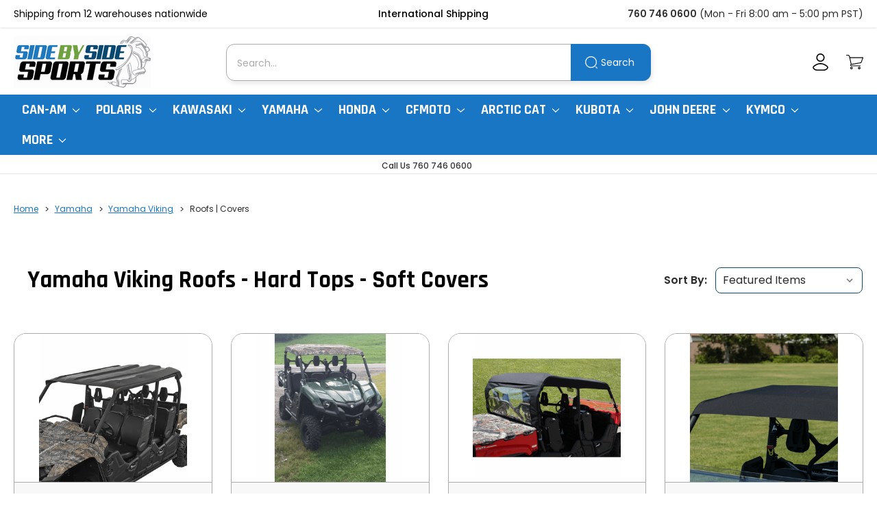

--- FILE ---
content_type: text/html; charset=UTF-8
request_url: https://www.sidebysidesports.com/general-yamaha-viking-covers.html
body_size: 26008
content:




<!DOCTYPE html>
<html class="no-js" lang="en">
    <head>
        <title>Yamaha Viking Roofs - Hard Tops - Soft Covers</title>
        <link rel="dns-prefetch preconnect" href="https://cdn11.bigcommerce.com/s-d0dn6p0" crossorigin><link rel="dns-prefetch preconnect" href="https://fonts.googleapis.com/" crossorigin><link rel="dns-prefetch preconnect" href="https://fonts.gstatic.com/" crossorigin>
        <meta name="keywords" content="Yamaha Viking Roofs , Hard Tops , Soft Covers"><meta name="description" content="Built for strength, style, and off-road demands our Yamaha Viking Roofs - Hard Tops - Soft Covers delivers."><link rel='canonical' href='https://www.sidebysidesports.com/general-yamaha-viking-covers.html' /><meta name='platform' content='bigcommerce.stencil' />
        
        
    

    


        <link href="https://cdn11.bigcommerce.com/s-d0dn6p0/product_images/default_favicon.ico" rel="shortcut icon">
        <meta name="viewport" content="width=device-width, initial-scale=1">

        <script nonce="">
            document.documentElement.className = document.documentElement.className.replace('no-js', 'js');
        </script>

        <script nonce="">
    function browserSupportsAllFeatures() {
        return window.Promise
            && window.fetch
            && window.URL
            && window.URLSearchParams
            && window.WeakMap
            // object-fit support
            && ('objectFit' in document.documentElement.style);
    }

    function loadScript(src) {
        var js = document.createElement('script');
        js.src = src;
        js.onerror = function () {
            console.error('Failed to load polyfill script ' + src);
        };
        document.head.appendChild(js);
    }

    if (!browserSupportsAllFeatures()) {
        loadScript('https://cdn11.bigcommerce.com/s-d0dn6p0/stencil/332de960-872a-013e-52b0-0ec7ca57b603/e/3443a400-a795-013e-ed87-7a4be6aec693/dist/theme-bundle.polyfills.js');
    }
</script>
        <script nonce="">window.consentManagerTranslations = `{"locale":"en","locales":{"consent_manager.data_collection_warning":"en","consent_manager.accept_all_cookies":"en","consent_manager.gdpr_settings":"en","consent_manager.data_collection_preferences":"en","consent_manager.manage_data_collection_preferences":"en","consent_manager.use_data_by_cookies":"en","consent_manager.data_categories_table":"en","consent_manager.allow":"en","consent_manager.accept":"en","consent_manager.deny":"en","consent_manager.dismiss":"en","consent_manager.reject_all":"en","consent_manager.category":"en","consent_manager.purpose":"en","consent_manager.functional_category":"en","consent_manager.functional_purpose":"en","consent_manager.analytics_category":"en","consent_manager.analytics_purpose":"en","consent_manager.targeting_category":"en","consent_manager.advertising_category":"en","consent_manager.advertising_purpose":"en","consent_manager.essential_category":"en","consent_manager.esential_purpose":"en","consent_manager.yes":"en","consent_manager.no":"en","consent_manager.not_available":"en","consent_manager.cancel":"en","consent_manager.save":"en","consent_manager.back_to_preferences":"en","consent_manager.close_without_changes":"en","consent_manager.unsaved_changes":"en","consent_manager.by_using":"en","consent_manager.agree_on_data_collection":"en","consent_manager.change_preferences":"en","consent_manager.cancel_dialog_title":"en","consent_manager.privacy_policy":"en","consent_manager.allow_category_tracking":"en","consent_manager.disallow_category_tracking":"en"},"translations":{"consent_manager.data_collection_warning":"We use cookies (and other similar technologies) to collect data to improve your shopping experience.","consent_manager.accept_all_cookies":"Accept All Cookies","consent_manager.gdpr_settings":"Settings","consent_manager.data_collection_preferences":"Website Data Collection Preferences","consent_manager.manage_data_collection_preferences":"Manage Website Data Collection Preferences","consent_manager.use_data_by_cookies":" uses data collected by cookies and JavaScript libraries to improve your shopping experience.","consent_manager.data_categories_table":"The table below outlines how we use this data by category. To opt out of a category of data collection, select 'No' and save your preferences.","consent_manager.allow":"Allow","consent_manager.accept":"Accept","consent_manager.deny":"Deny","consent_manager.dismiss":"Dismiss","consent_manager.reject_all":"Reject all","consent_manager.category":"Category","consent_manager.purpose":"Purpose","consent_manager.functional_category":"Functional","consent_manager.functional_purpose":"Enables enhanced functionality, such as videos and live chat. If you do not allow these, then some or all of these functions may not work properly.","consent_manager.analytics_category":"Analytics","consent_manager.analytics_purpose":"Provide statistical information on site usage, e.g., web analytics so we can improve this website over time.","consent_manager.targeting_category":"Targeting","consent_manager.advertising_category":"Advertising","consent_manager.advertising_purpose":"Used to create profiles or personalize content to enhance your shopping experience.","consent_manager.essential_category":"Essential","consent_manager.esential_purpose":"Essential for the site and any requested services to work, but do not perform any additional or secondary function.","consent_manager.yes":"Yes","consent_manager.no":"No","consent_manager.not_available":"N/A","consent_manager.cancel":"Cancel","consent_manager.save":"Save","consent_manager.back_to_preferences":"Back to Preferences","consent_manager.close_without_changes":"You have unsaved changes to your data collection preferences. Are you sure you want to close without saving?","consent_manager.unsaved_changes":"You have unsaved changes","consent_manager.by_using":"By using our website, you're agreeing to our","consent_manager.agree_on_data_collection":"By using our website, you're agreeing to the collection of data as described in our ","consent_manager.change_preferences":"You can change your preferences at any time","consent_manager.cancel_dialog_title":"Are you sure you want to cancel?","consent_manager.privacy_policy":"Privacy Policy","consent_manager.allow_category_tracking":"Allow [CATEGORY_NAME] tracking","consent_manager.disallow_category_tracking":"Disallow [CATEGORY_NAME] tracking"}}`;</script>

        <script nonce="">
            window.lazySizesConfig = window.lazySizesConfig || {};
            window.lazySizesConfig.loadMode = 1;
        </script>
        <script nonce="" async src="https://cdn11.bigcommerce.com/s-d0dn6p0/stencil/332de960-872a-013e-52b0-0ec7ca57b603/e/3443a400-a795-013e-ed87-7a4be6aec693/dist/theme-bundle.head_async.js"></script>
        
        <link href="https://fonts.googleapis.com/css?family=Rajdhani:700%7CPoppins:500,400,700,600&display=block" rel="stylesheet">
        
        <script nonce="" async src="https://cdn11.bigcommerce.com/s-d0dn6p0/stencil/332de960-872a-013e-52b0-0ec7ca57b603/e/3443a400-a795-013e-ed87-7a4be6aec693/dist/theme-bundle.font.js"></script>

        <link data-stencil-stylesheet href="https://cdn11.bigcommerce.com/s-d0dn6p0/stencil/332de960-872a-013e-52b0-0ec7ca57b603/e/3443a400-a795-013e-ed87-7a4be6aec693/css/theme-433f28f0-b176-013e-24f7-5aaab5b7f34b.css" rel="stylesheet">

        <!-- Start Tracking Code for analytics_googleanalytics -->

<meta name="google-site-verification" content="T6yVNZFD43Uyu-KI2RVy-eUi5Q0mKJIvt3k5f99Cwek" />

<!-- End Tracking Code for analytics_googleanalytics -->

<!-- Start Tracking Code for analytics_googleanalytics4 -->

<script data-cfasync="false" src="https://cdn11.bigcommerce.com/shared/js/google_analytics4_bodl_subscribers-358423becf5d870b8b603a81de597c10f6bc7699.js" integrity="sha256-gtOfJ3Avc1pEE/hx6SKj/96cca7JvfqllWA9FTQJyfI=" crossorigin="anonymous"></script>
<script data-cfasync="false">
  (function () {
    window.dataLayer = window.dataLayer || [];

    function gtag(){
        dataLayer.push(arguments);
    }

    function initGA4(event) {
         function setupGtag() {
            function configureGtag() {
                gtag('js', new Date());
                gtag('set', 'developer_id.dMjk3Nj', true);
                gtag('config', 'G-2P0QWDR3HM');
            }

            var script = document.createElement('script');

            script.src = 'https://www.googletagmanager.com/gtag/js?id=G-2P0QWDR3HM';
            script.async = true;
            script.onload = configureGtag;

            document.head.appendChild(script);
        }

        setupGtag();

        if (typeof subscribeOnBodlEvents === 'function') {
            subscribeOnBodlEvents('G-2P0QWDR3HM', false);
        }

        window.removeEventListener(event.type, initGA4);
    }

    

    var eventName = document.readyState === 'complete' ? 'consentScriptsLoaded' : 'DOMContentLoaded';
    window.addEventListener(eventName, initGA4, false);
  })()
</script>

<!-- End Tracking Code for analytics_googleanalytics4 -->


<script type="text/javascript" src="https://checkout-sdk.bigcommerce.com/v1/loader.js" defer ></script>
<script type="text/javascript">
var BCData = {};
</script>
<!-- Google tag (gtag.js) -->
<script async src="https://www.googletagmanager.com/gtag/js?id=G-2P0QWDR3HM"></script>
<script>
  window.dataLayer = window.dataLayer || [];
  function gtag(){dataLayer.push(arguments);}
  gtag('js', new Date());

  gtag('config', 'G-2P0QWDR3HM');
</script><script>
			// Create a new style element
			var style = document.createElement('style');

			// Set the CSS rule in the style element
			style.innerHTML = ".form-checklist-checkbox~.form-label[for='radio-bigcommerce_manual_payment'] {display: none;}";

			// Append the style element to the head of the document
			document.head.appendChild(style);

			</script>

			<script> window.process = { env : {} };</script>
			<script defer id="lender-script" src="https://ribon-apps.mybigcommerce.com/content/ribon-scripts/416dc451-ade5-4c98-b8ad-64041c0885f3.js?s=d0dn6p0&t=bread">
			</script>
 <script data-cfasync="false" src="https://microapps.bigcommerce.com/bodl-events/1.9.4/index.js" integrity="sha256-Y0tDj1qsyiKBRibKllwV0ZJ1aFlGYaHHGl/oUFoXJ7Y=" nonce="" crossorigin="anonymous"></script>
 <script data-cfasync="false" nonce="">

 (function() {
    function decodeBase64(base64) {
       const text = atob(base64);
       const length = text.length;
       const bytes = new Uint8Array(length);
       for (let i = 0; i < length; i++) {
          bytes[i] = text.charCodeAt(i);
       }
       const decoder = new TextDecoder();
       return decoder.decode(bytes);
    }
    window.bodl = JSON.parse(decodeBase64("[base64]"));
 })()

 </script>

<script nonce="">
(function () {
    var xmlHttp = new XMLHttpRequest();

    xmlHttp.open('POST', 'https://bes.gcp.data.bigcommerce.com/nobot');
    xmlHttp.setRequestHeader('Content-Type', 'application/json');
    xmlHttp.send('{"store_id":"819511","timezone_offset":"-8.0","timestamp":"2026-01-19T19:22:43.30024600Z","visit_id":"7573e9f7-12ab-4b5d-9661-073e460309af","channel_id":1}');
})();
</script>

    
        <!-- Google tag (gtag.js) -->
        <script async src="https://www.googletagmanager.com/gtag/js?id=G-2P0QWDR3HM"></script>
        <script>
            window.dataLayer = window.dataLayer || [];
            function gtag(){dataLayer.push(arguments);}
            gtag('js', new Date());
            gtag('config', 'G-2P0QWDR3HM');
        </script>
    </head>
    <body>
        <svg data-src="https://cdn11.bigcommerce.com/s-d0dn6p0/stencil/332de960-872a-013e-52b0-0ec7ca57b603/e/3443a400-a795-013e-ed87-7a4be6aec693/img/icon-sprite.svg" class="icons-svg-sprite"></svg>

        <a href="#main-content" class="skip-to-main-link">Skip to main content</a>
<div class="header-top-bar-wrap">
    <div class="container">
        <div class="header-top-bar"
            >
            <div class="top-bar-inner">
                Shipping from 12 warehouses nationwide
            </div>
            <div class="top-bar-inner">
                <p class="ship-int">International Shipping</p>
                <ul class="flags-dropdown">
                    <li class="fi">Finland</li>
                    <li class="fr">France</li>
                    <li class="ga">Gabon</li>
                    <li class="uae">United Arab Emirates</li>
                    <li class="gb">United Kingdom</li>
                    <li class="pr">Puerto Rico</li>
                    <li class="pe">Peru</li>
                </ul>
            </div>
            <div class="top-bar-inner">
                <a class="office-contact" href="tel:760 746 0600" title="760 746 0600">760 746 0600</a>
                <p class="office-hours">(Mon - Fri 8:00 am - 5:00 pm PST)</p>
            </div>
        </div>
    </div>
</div>
<header class="header" role="banner">
    <a href="#" class="mobileMenu-toggle" data-mobile-menu-toggle="menu">
        <span class="mobileMenu-toggleIcon">Toggle menu</span>
    </a>
    <div class="header-inner-wrap">
        <div class="header-inner">
                <div class="header-logo header-logo--center">
                    <a href="https://www.sidebysidesports.com/" class="header-logo__link" data-header-logo-link title="SideBySideSports">
        <div class="header-logo-image-container">
            <img class="header-logo-image"
                 src="https://cdn11.bigcommerce.com/s-d0dn6p0/images/stencil/200x100/img-374894_1748933477__58804.original.png"
                 srcset="https://cdn11.bigcommerce.com/s-d0dn6p0/images/stencil/200x100/img-374894_1748933477__58804.original.png"
                 alt="SideBySideSports"
                 title="SideBySideSports">
        </div>
</a>
                </div>
        </div>
        <div class="header-inner" data-prevent-quick-search-close>
            <div class="quick-search-wrap">
    <form class="form" data-url="/search.php" data-quick-search-form>
        <fieldset class="form-fieldset">
            <div class="form-field">
                <label class="is-srOnly" for="nav-quick-search">Search</label>
                <input class="form-input"
                    data-search-quick
                    name="nav-quick-search"
                    id="nav-quick-search"
                    data-error-message="Search field cannot be empty."
                    placeholder="Search..."
                    autocomplete="off"
                >
                <button type="submit">Search</button>
            </div>
        </fieldset>
    </form>
    <section class="quickSearchResults" data-bind="html: results"></section>
    <p role="status" aria-live="polite" class="aria-description--hidden" data-search-aria-message-predefined-text="product results for" ></p>
</div>
        </div>
        <div class="header-inner">
            <nav class="navUser">
        

    <ul class="navUser-section navUser-section--alt">
            <li class="navUser-item navUser-item--account">
                <a class="navUser-action" href="/login.php" aria-label="Account">
                    <svg>
                        <use href="#icon-user" />
                    </svg>
                </a>
            </li>
        <li class="navUser-item navUser-item--cart">
            <a class="navUser-action"
               data-cart-preview
               data-dropdown="cart-preview-dropdown"
               data-options="align:right"
               href="/cart.php"
               aria-label="Cart with 0 items"
               >
               <svg>
                   <use href="#icon-cart" />
               </svg>
                <span class="countPill cart-quantity"></span>
            </a>

            <div class="dropdown-menu" id="cart-preview-dropdown" data-dropdown-content aria-hidden="true"></div>
        </li>
    </ul>
    <div class="dropdown dropdown--quickSearch" id="quickSearch" aria-hidden="true" data-prevent-quick-search-close>
        <div class="quick-search-wrap">
    <form class="form" data-url="/search.php" data-quick-search-form>
        <fieldset class="form-fieldset">
            <div class="form-field">
                <label class="is-srOnly" for="nav-quick-search">Search</label>
                <input class="form-input"
                    data-search-quick
                    name="nav-quick-search"
                    id="nav-quick-search"
                    data-error-message="Search field cannot be empty."
                    placeholder="Search..."
                    autocomplete="off"
                >
                <button type="submit">Search</button>
            </div>
        </fieldset>
    </form>
    <section class="quickSearchResults" data-bind="html: results"></section>
    <p role="status" aria-live="polite" class="aria-description--hidden" data-search-aria-message-predefined-text="product results for" ></p>
</div>
    </div>
</nav>
        </div>
    </div>
    <div class="navPages-container" id="menu" data-menu>
        <nav class="navPages">
    <div class="navPages-quickSearch">
        <div class="quick-search-wrap">
    <form class="form" data-url="/search.php" data-quick-search-form>
        <fieldset class="form-fieldset">
            <div class="form-field">
                <label class="is-srOnly" for="nav-menu-quick-search">Search</label>
                <input class="form-input"
                    data-search-quick
                    name="nav-menu-quick-search"
                    id="nav-menu-quick-search"
                    data-error-message="Search field cannot be empty."
                    placeholder="Search..."
                    autocomplete="off"
                >
                <button type="submit">Search</button>
            </div>
        </fieldset>
    </form>
    <section class="quickSearchResults" data-bind="html: results"></section>
    <p role="status" aria-live="polite" class="aria-description--hidden" data-search-aria-message-predefined-text="product results for" ></p>
</div>
    </div>
    <ul class="navPages-list navPages-list-depth-max">
            <li class="navPages-item" data-categoryid="8501">
                    <a class="navPages-action navPages-action-depth-max has-subMenu is-root for-mbl"
       href="https://www.sidebysidesports.com/can-am.html"
       data-collapsible="navPages-8501"
       aria-label="Can-Am"
    >
        Can-Am
                <i class="icon navPages-action-moreIcon" aria-hidden="true">
            <svg><use href="#icon-chevron-down" /></svg>
        </i>
    </a>
    <a class="navPages-action navPages-action-depth-max has-subMenu is-root for-dsktp"
       href="https://www.sidebysidesports.com/can-am.html"
       aria-label="Can-Am"
    >
        Can-Am
                <i class="icon navPages-action-moreIcon" aria-hidden="true">
            <svg><use href="#icon-chevron-down" /></svg>
        </i>
    </a>
    <div class="navPage-subMenu navPage-subMenu-horizontal" id="navPages-8501" aria-hidden="true" tabindex="-1">
    <ul class="navPage-subMenu-list">
            <li class="navPage-subMenu-item-child">
                    <a class="navPage-subMenu-action navPages-action navPages-action-depth-max has-subMenu for-mbl" href="https://www.sidebysidesports.com/canamcommander.html" data-collapsible="navPages-8862">
                        Can-Am Commander<i class="icon navPages-action-moreIcon" aria-hidden="true"><svg><use href="#icon-chevron-down" /></svg></i>
                    </a>
                    <a class="navPage-subMenu-action navPages-action navPages-action-depth-max has-subMenu for-dsktp" href="https://www.sidebysidesports.com/canamcommander.html">
                        Can-Am Commander<i class="icon navPages-action-moreIcon" aria-hidden="true"><svg><use href="#icon-chevron-down" /></svg></i>
                    </a>
                    <div class="navPage-subMenu navPage-subMenu-horizontal" id="navPages-8862" aria-hidden="true" tabindex="-1">
    <ul class="navPage-subMenu-list">
            <li class="navPage-subMenu-item-child">
                    <a class="navPage-subMenu-action navPages-action" href="https://www.sidebysidesports.com/20canamco800.html">2011-2020 Can-Am Commander 800 | 1000</a>
            </li>
            <li class="navPage-subMenu-item-child">
                    <a class="navPage-subMenu-action navPages-action" href="https://www.sidebysidesports.com/20canamcocom.html">2021+ Can-Am Commander | Commander Max 1000</a>
            </li>
    </ul>
</div>
            </li>
            <li class="navPage-subMenu-item-child">
                    <a class="navPage-subMenu-action navPages-action navPages-action-depth-max has-subMenu for-mbl" href="https://www.sidebysidesports.com/can-am-defender.html" data-collapsible="navPages-8894">
                        Can-Am Defender<i class="icon navPages-action-moreIcon" aria-hidden="true"><svg><use href="#icon-chevron-down" /></svg></i>
                    </a>
                    <a class="navPage-subMenu-action navPages-action navPages-action-depth-max has-subMenu for-dsktp" href="https://www.sidebysidesports.com/can-am-defender.html">
                        Can-Am Defender<i class="icon navPages-action-moreIcon" aria-hidden="true"><svg><use href="#icon-chevron-down" /></svg></i>
                    </a>
                    <div class="navPage-subMenu navPage-subMenu-horizontal" id="navPages-8894" aria-hidden="true" tabindex="-1">
    <ul class="navPage-subMenu-list">
            <li class="navPage-subMenu-item-child">
                    <a class="navPage-subMenu-action navPages-action" href="https://www.sidebysidesports.com/windshields4.html">Windshields | Rear Windshields</a>
            </li>
            <li class="navPage-subMenu-item-child">
                    <a class="navPage-subMenu-action navPages-action" href="https://www.sidebysidesports.com/buprskpl.html">Bumpers</a>
            </li>
            <li class="navPage-subMenu-item-child">
                    <a class="navPage-subMenu-action navPages-action" href="https://www.sidebysidesports.com/likisush5.html">Lift Kits | Suspension | Shocks</a>
            </li>
            <li class="navPage-subMenu-item-child">
                    <a class="navPage-subMenu-action navPages-action" href="https://www.sidebysidesports.com/roofs14.html">Roofs</a>
            </li>
            <li class="navPage-subMenu-item-child">
                    <a class="navPage-subMenu-action navPages-action" href="https://www.sidebysidesports.com/fuelandair13.html">Fuel | Air | Maintenance</a>
            </li>
            <li class="navPage-subMenu-item-child">
                    <a class="navPage-subMenu-action navPages-action" href="https://www.sidebysidesports.com/cabenclosure.html">Cab Enclosures</a>
            </li>
            <li class="navPage-subMenu-item-child">
                    <a class="navPage-subMenu-action navPages-action" href="https://www.sidebysidesports.com/doors1.html">Doors</a>
            </li>
            <li class="navPage-subMenu-item-child">
                    <a class="navPage-subMenu-action navPages-action" href="https://www.sidebysidesports.com/drstax2.html">Drive | Steering | Axles</a>
            </li>
            <li class="navPage-subMenu-item-child">
                    <a class="navPage-subMenu-action navPages-action" href="https://www.sidebysidesports.com/canam-defender-snow-plow.html">Snow Plow</a>
            </li>
            <li class="navPage-subMenu-item-child">
                    <a class="navPage-subMenu-action navPages-action" href="https://www.sidebysidesports.com/skplpr2.html">Skid Plates | Protection</a>
            </li>
            <li class="navPage-subMenu-item-child">
                    <a class="navPage-subMenu-action navPages-action" href="https://www.sidebysidesports.com/stracabo2.html">Storage | Racks | Cargo Boxes</a>
            </li>
            <li class="navPage-subMenu-item-child">
                    <a class="navPage-subMenu-action navPages-action" href="https://www.sidebysidesports.com/bodycovers.html">Body | Covers</a>
            </li>
            <li class="navPage-subMenu-item-child">
                    <a class="navPage-subMenu-action navPages-action" href="https://www.sidebysidesports.com/sesecoha6.html">Seats | Seat Covers | Harnesses</a>
            </li>
            <li class="navPage-subMenu-item-child">
                    <a class="navPage-subMenu-action navPages-action" href="https://www.sidebysidesports.com/can-am/can-am-defender/heaters/">Heaters</a>
            </li>
            <li class="navPage-subMenu-item-child">
                    <a class="navPage-subMenu-action navPages-action" href="https://www.sidebysidesports.com/stspgps9.html">Stereo | Speakers | GPS</a>
            </li>
            <li class="navPage-subMenu-item-child">
                    <a class="navPage-subMenu-action navPages-action" href="https://www.sidebysidesports.com/clenpe7.html">Clutch | Engine | Performance</a>
            </li>
            <li class="navPage-subMenu-item-child">
                    <a class="navPage-subMenu-action navPages-action" href="https://www.sidebysidesports.com/can-am/can-am-defender/steering-wheels-hubs-shift-knobs/">Steering Wheels | Hubs | Shift Knobs</a>
            </li>
            <li class="navPage-subMenu-item-child">
                    <a class="navPage-subMenu-action navPages-action" href="https://www.sidebysidesports.com/wheelsandtires.html">Wheels and Tires</a>
            </li>
            <li class="navPage-subMenu-item-child">
                    <a class="navPage-subMenu-action navPages-action" href="https://www.sidebysidesports.com/winchhitch5.html">Winch | Hitch</a>
            </li>
            <li class="navPage-subMenu-item-child">
                    <a class="navPage-subMenu-action navPages-action" href="https://www.sidebysidesports.com/can-am/can-am-defender/portable-air-compressors-onboard-air-systems/">Portable Air Compressors | Onboard Air Systems</a>
            </li>
            <li class="navPage-subMenu-item-child">
                    <a class="navPage-subMenu-action navPages-action" href="https://www.sidebysidesports.com/lighting19.html">Lighting</a>
            </li>
            <li class="navPage-subMenu-item-child">
                    <a class="navPage-subMenu-action navPages-action" href="https://www.sidebysidesports.com/mirror.html">Mirrors</a>
            </li>
            <li class="navPage-subMenu-item-child">
                    <a class="navPage-subMenu-action navPages-action" href="https://www.sidebysidesports.com/can-am/can-am-defender/fuel-packs-jugs/">Fuel Packs | Jugs</a>
            </li>
            <li class="navPage-subMenu-item-child">
                    <a class="navPage-subMenu-action navPages-action" href="https://www.sidebysidesports.com/can-am/can-am-defender/whips/">Whips</a>
            </li>
            <li class="navPage-subMenu-item-child">
                    <a class="navPage-subMenu-action navPages-action" href="https://www.sidebysidesports.com/can-am/can-am-defender/turn-signal-kits/">Turn Signal Kits</a>
            </li>
            <li class="navPage-subMenu-item-child">
                    <a class="navPage-subMenu-action navPages-action" href="https://www.sidebysidesports.com/defender-gun-mounts.html">Gun Mounts | Gun Cases</a>
            </li>
            <li class="navPage-subMenu-item-child">
                    <a class="navPage-subMenu-action navPages-action" href="https://www.sidebysidesports.com/can-snorkel.html">Snorkel Kits</a>
            </li>
            <li class="navPage-subMenu-item-child">
                    <a class="navPage-subMenu-action navPages-action" href="https://www.sidebysidesports.com/can-am/can-am-defender/utv-gun-racks-and-hunting-accessories/">UTV Gun Racks and Hunting Accessories</a>
            </li>
    </ul>
</div>
            </li>
            <li class="navPage-subMenu-item-child">
                    <a class="navPage-subMenu-action navPages-action navPages-action-depth-max has-subMenu for-mbl" href="https://www.sidebysidesports.com/canammaverick1.html" data-collapsible="navPages-8885">
                        Can-Am Maverick (All Models)<i class="icon navPages-action-moreIcon" aria-hidden="true"><svg><use href="#icon-chevron-down" /></svg></i>
                    </a>
                    <a class="navPage-subMenu-action navPages-action navPages-action-depth-max has-subMenu for-dsktp" href="https://www.sidebysidesports.com/canammaverick1.html">
                        Can-Am Maverick (All Models)<i class="icon navPages-action-moreIcon" aria-hidden="true"><svg><use href="#icon-chevron-down" /></svg></i>
                    </a>
                    <div class="navPage-subMenu navPage-subMenu-horizontal" id="navPages-8885" aria-hidden="true" tabindex="-1">
    <ul class="navPage-subMenu-list">
            <li class="navPage-subMenu-item-child">
                    <a class="navPage-subMenu-action navPages-action" href="https://www.sidebysidesports.com/can-am-maverick-r.html">2024+ Can Am Maverick R</a>
            </li>
            <li class="navPage-subMenu-item-child">
                    <a class="navPage-subMenu-action navPages-action" href="https://www.sidebysidesports.com/maverick-r-max.html">2025 Can-am Maverick R MAX</a>
            </li>
            <li class="navPage-subMenu-item-child">
                    <a class="navPage-subMenu-action navPages-action" href="https://www.sidebysidesports.com/maverickx3.html">Can-Am Maverick X3</a>
            </li>
            <li class="navPage-subMenu-item-child">
                    <a class="navPage-subMenu-action navPages-action" href="https://www.sidebysidesports.com/canammatr.html">2018+ Can-Am Maverick Trail | Sport</a>
            </li>
            <li class="navPage-subMenu-item-child">
                    <a class="navPage-subMenu-action navPages-action" href="https://www.sidebysidesports.com/canammaverick.html">2013-2018 Can-Am Maverick 800 | 1000</a>
            </li>
            <li class="navPage-subMenu-item-child">
                    <a class="navPage-subMenu-action navPages-action" href="https://www.sidebysidesports.com/maxdstu.html">2015-2017 Can-Am Maverick XDS Turbo</a>
            </li>
            <li class="navPage-subMenu-item-child">
                    <a class="navPage-subMenu-action navPages-action" href="https://www.sidebysidesports.com/mamaac.html">2014-2018 Can-Am Maverick Max 1000</a>
            </li>
    </ul>
</div>
            </li>
            <li class="navPage-subMenu-item-child">
                    <a class="navPage-subMenu-action navPages-action navPages-action-depth-max has-subMenu for-mbl" href="https://www.sidebysidesports.com/can-am/can-am-maverick-x3/" data-collapsible="navPages-8869">
                        Can-Am Maverick X3<i class="icon navPages-action-moreIcon" aria-hidden="true"><svg><use href="#icon-chevron-down" /></svg></i>
                    </a>
                    <a class="navPage-subMenu-action navPages-action navPages-action-depth-max has-subMenu for-dsktp" href="https://www.sidebysidesports.com/can-am/can-am-maverick-x3/">
                        Can-Am Maverick X3<i class="icon navPages-action-moreIcon" aria-hidden="true"><svg><use href="#icon-chevron-down" /></svg></i>
                    </a>
                    <div class="navPage-subMenu navPage-subMenu-horizontal" id="navPages-8869" aria-hidden="true" tabindex="-1">
    <ul class="navPage-subMenu-list">
            <li class="navPage-subMenu-item-child">
                    <a class="navPage-subMenu-action navPages-action" href="https://www.sidebysidesports.com/can-am/can-am-maverick-x3/turn-signal-kits-1/">Turn Signal Kits</a>
            </li>
            <li class="navPage-subMenu-item-child">
                    <a class="navPage-subMenu-action navPages-action" href="https://www.sidebysidesports.com/can-am/can-am-maverick-x3/windshields-window-nets-rear-panels/">Windshields | Window Nets | Rear Panels</a>
            </li>
            <li class="navPage-subMenu-item-child">
                    <a class="navPage-subMenu-action navPages-action" href="https://www.sidebysidesports.com/can-am/can-am-maverick-x3/axles-steering-drive/">Axles | Steering | Drive</a>
            </li>
            <li class="navPage-subMenu-item-child">
                    <a class="navPage-subMenu-action navPages-action" href="https://www.sidebysidesports.com/can-am/can-am-maverick-x3/clutch-engine-performance/">Clutch | Engine | Performance</a>
            </li>
            <li class="navPage-subMenu-item-child">
                    <a class="navPage-subMenu-action navPages-action" href="https://www.sidebysidesports.com/can-am/can-am-maverick-x3/body-chassis-cage-hitches/">Body | Chassis | Cage | Hitches</a>
            </li>
            <li class="navPage-subMenu-item-child">
                    <a class="navPage-subMenu-action navPages-action" href="https://www.sidebysidesports.com/can-am/can-am-maverick-x3/protection-skid-plates-sliders/">Protection | Skid Plates | Sliders</a>
            </li>
            <li class="navPage-subMenu-item-child">
                    <a class="navPage-subMenu-action navPages-action" href="https://www.sidebysidesports.com/can-am/can-am-maverick-x3/bumpers/">Bumpers</a>
            </li>
            <li class="navPage-subMenu-item-child">
                    <a class="navPage-subMenu-action navPages-action" href="https://www.sidebysidesports.com/can-am/can-am-maverick-x3/wheels-tires/">Wheels &amp; Tires</a>
            </li>
            <li class="navPage-subMenu-item-child">
                    <a class="navPage-subMenu-action navPages-action" href="https://www.sidebysidesports.com/can-am/can-am-maverick-x3/cab-enclosures/">Cab Enclosures</a>
            </li>
            <li class="navPage-subMenu-item-child">
                    <a class="navPage-subMenu-action navPages-action" href="https://www.sidebysidesports.com/can-am/can-am-maverick-x3/cargo-boxes-storage-spare-wheel-mounts/">Cargo Boxes | Storage | Spare Wheel Mounts</a>
            </li>
            <li class="navPage-subMenu-item-child">
                    <a class="navPage-subMenu-action navPages-action" href="https://www.sidebysidesports.com/can-am/can-am-maverick-x3/doors/">Doors</a>
            </li>
            <li class="navPage-subMenu-item-child">
                    <a class="navPage-subMenu-action navPages-action" href="https://www.sidebysidesports.com/can-am/can-am-maverick-x3/exhaust/">Exhaust</a>
            </li>
            <li class="navPage-subMenu-item-child">
                    <a class="navPage-subMenu-action navPages-action" href="https://www.sidebysidesports.com/can-am/can-am-maverick-x3/fuel-air-cooling/">Fuel | Air | Cooling</a>
            </li>
            <li class="navPage-subMenu-item-child">
                    <a class="navPage-subMenu-action navPages-action" href="https://www.sidebysidesports.com/can-am/can-am-maverick-x3/fuel-packs-jugs/">Fuel Packs | Jugs</a>
            </li>
            <li class="navPage-subMenu-item-child">
                    <a class="navPage-subMenu-action navPages-action" href="https://www.sidebysidesports.com/can-am/can-am-maverick-x3/harness-seats/">Harness | Seats</a>
            </li>
            <li class="navPage-subMenu-item-child">
                    <a class="navPage-subMenu-action navPages-action" href="https://www.sidebysidesports.com/can-am/can-am-maverick-x3/heaters/">Heaters</a>
            </li>
            <li class="navPage-subMenu-item-child">
                    <a class="navPage-subMenu-action navPages-action" href="https://www.sidebysidesports.com/can-am/can-am-maverick-x3/interior-electrical/">Interior | Electrical</a>
            </li>
            <li class="navPage-subMenu-item-child">
                    <a class="navPage-subMenu-action navPages-action" href="https://www.sidebysidesports.com/can-am/can-am-maverick-x3/lighting/">Lighting</a>
            </li>
            <li class="navPage-subMenu-item-child">
                    <a class="navPage-subMenu-action navPages-action" href="https://www.sidebysidesports.com/can-am/can-am-maverick-x3/lift-kits-suspension-shocks/">Lift Kits | Suspension | Shocks</a>
            </li>
            <li class="navPage-subMenu-item-child">
                    <a class="navPage-subMenu-action navPages-action" href="https://www.sidebysidesports.com/can-am/can-am-maverick-x3/maintenance/">Maintenance</a>
            </li>
            <li class="navPage-subMenu-item-child">
                    <a class="navPage-subMenu-action navPages-action" href="https://www.sidebysidesports.com/can-am/can-am-maverick-x3/mirrors/">Mirrors</a>
            </li>
            <li class="navPage-subMenu-item-child">
                    <a class="navPage-subMenu-action navPages-action" href="https://www.sidebysidesports.com/can-am/can-am-maverick-x3/portable-air-compressors-onboard-air-systems/">Portable Air Compressors | Onboard Air Systems</a>
            </li>
            <li class="navPage-subMenu-item-child">
                    <a class="navPage-subMenu-action navPages-action" href="https://www.sidebysidesports.com/roofs16.html">Roofs</a>
            </li>
            <li class="navPage-subMenu-item-child">
                    <a class="navPage-subMenu-action navPages-action" href="https://www.sidebysidesports.com/can-am/can-am-maverick-x3/steering-wheels-hubs-shift-knobs/">Steering Wheels | Hubs | Shift Knobs</a>
            </li>
            <li class="navPage-subMenu-item-child">
                    <a class="navPage-subMenu-action navPages-action" href="https://www.sidebysidesports.com/can-am/can-am-maverick-x3/seats-harnesses/">Seats | Harnesses</a>
            </li>
            <li class="navPage-subMenu-item-child">
                    <a class="navPage-subMenu-action navPages-action" href="https://www.sidebysidesports.com/can-am/can-am-maverick-x3/snow-plows/">Snow Plows</a>
            </li>
            <li class="navPage-subMenu-item-child">
                    <a class="navPage-subMenu-action navPages-action" href="https://www.sidebysidesports.com/can-am/can-am-maverick-x3/stereo-speakers-gps-communication-systems/">Stereo | Speakers | GPS | Communication Systems</a>
            </li>
            <li class="navPage-subMenu-item-child">
                    <a class="navPage-subMenu-action navPages-action" href="https://www.sidebysidesports.com/can-am/can-am-maverick-x3/turn-signal-kits/"> Turn Signal Kits</a>
            </li>
            <li class="navPage-subMenu-item-child">
                    <a class="navPage-subMenu-action navPages-action" href="https://www.sidebysidesports.com/can-am/can-am-maverick-x3/whips/">Whips</a>
            </li>
            <li class="navPage-subMenu-item-child">
                    <a class="navPage-subMenu-action navPages-action" href="https://www.sidebysidesports.com/can-am/can-am-maverick-x3/winches/">Winches</a>
            </li>
            <li class="navPage-subMenu-item-child">
                    <a class="navPage-subMenu-action navPages-action" href="https://www.sidebysidesports.com/can-am/can-am-maverick-x3/utv-gun-racks-and-hunting-accessories/">UTV Gun Racks and Hunting Accessories</a>
            </li>
    </ul>
</div>
            </li>
    </ul>
</div>
            </li>
            <li class="navPages-item" data-categoryid="8507">
                    <a class="navPages-action navPages-action-depth-max has-subMenu is-root for-mbl"
       href="https://www.sidebysidesports.com/polaris.html"
       data-collapsible="navPages-8507"
       aria-label="Polaris"
    >
        Polaris
                <i class="icon navPages-action-moreIcon" aria-hidden="true">
            <svg><use href="#icon-chevron-down" /></svg>
        </i>
    </a>
    <a class="navPages-action navPages-action-depth-max has-subMenu is-root for-dsktp"
       href="https://www.sidebysidesports.com/polaris.html"
       aria-label="Polaris"
    >
        Polaris
                <i class="icon navPages-action-moreIcon" aria-hidden="true">
            <svg><use href="#icon-chevron-down" /></svg>
        </i>
    </a>
    <div class="navPage-subMenu navPage-subMenu-horizontal" id="navPages-8507" aria-hidden="true" tabindex="-1">
    <ul class="navPage-subMenu-list">
            <li class="navPage-subMenu-item-child">
                    <a class="navPage-subMenu-action navPages-action navPages-action-depth-max has-subMenu for-mbl" href="https://www.sidebysidesports.com/polarisgeneral.html" data-collapsible="navPages-8914">
                        Polaris GENERAL<i class="icon navPages-action-moreIcon" aria-hidden="true"><svg><use href="#icon-chevron-down" /></svg></i>
                    </a>
                    <a class="navPage-subMenu-action navPages-action navPages-action-depth-max has-subMenu for-dsktp" href="https://www.sidebysidesports.com/polarisgeneral.html">
                        Polaris GENERAL<i class="icon navPages-action-moreIcon" aria-hidden="true"><svg><use href="#icon-chevron-down" /></svg></i>
                    </a>
                    <div class="navPage-subMenu navPage-subMenu-horizontal" id="navPages-8914" aria-hidden="true" tabindex="-1">
    <ul class="navPage-subMenu-list">
            <li class="navPage-subMenu-item-child">
                    <a class="navPage-subMenu-action navPages-action" href="https://www.sidebysidesports.com/roofs12.html">Roofs</a>
            </li>
            <li class="navPage-subMenu-item-child">
                    <a class="navPage-subMenu-action navPages-action" href="https://www.sidebysidesports.com/windshields16.html">Windshields | Rear Panels</a>
            </li>
            <li class="navPage-subMenu-item-child">
                    <a class="navPage-subMenu-action navPages-action" href="https://www.sidebysidesports.com/doors8.html">Doors | Enclosures</a>
            </li>
            <li class="navPage-subMenu-item-child">
                    <a class="navPage-subMenu-action navPages-action" href="https://www.sidebysidesports.com/polaris-general-body-chassis.html">Body | Chassis</a>
            </li>
            <li class="navPage-subMenu-item-child">
                    <a class="navPage-subMenu-action navPages-action" href="https://www.sidebysidesports.com/bumpers8.html">Bumpers</a>
            </li>
            <li class="navPage-subMenu-item-child">
                    <a class="navPage-subMenu-action navPages-action" href="https://www.sidebysidesports.com/likisu2.html">Lift Kits | Suspension | Shocks</a>
            </li>
            <li class="navPage-subMenu-item-child">
                    <a class="navPage-subMenu-action navPages-action" href="https://www.sidebysidesports.com/polaris/polaris-general/wheels-tires/"> Wheels &amp; Tires</a>
            </li>
            <li class="navPage-subMenu-item-child">
                    <a class="navPage-subMenu-action navPages-action" href="https://www.sidebysidesports.com/stcora.html">Storage | Racks | Cargo Boxes</a>
            </li>
            <li class="navPage-subMenu-item-child">
                    <a class="navPage-subMenu-action navPages-action" href="https://www.sidebysidesports.com/polaris-general-snow-plow.html">Snow Plows</a>
            </li>
            <li class="navPage-subMenu-item-child">
                    <a class="navPage-subMenu-action navPages-action" href="https://www.sidebysidesports.com/polaris/polaris-general/portable-air-compressors-onboard-air-systems/">Portable Air Compressors | Onboard Air Systems</a>
            </li>
            <li class="navPage-subMenu-item-child">
                    <a class="navPage-subMenu-action navPages-action" href="https://www.sidebysidesports.com/winches3.html">Winches</a>
            </li>
            <li class="navPage-subMenu-item-child">
                    <a class="navPage-subMenu-action navPages-action" href="https://www.sidebysidesports.com/seats6.html">Seats</a>
            </li>
            <li class="navPage-subMenu-item-child">
                    <a class="navPage-subMenu-action navPages-action" href="https://www.sidebysidesports.com/polaris/polaris-general/harnesses/"> Harnesses</a>
            </li>
            <li class="navPage-subMenu-item-child">
                    <a class="navPage-subMenu-action navPages-action" href="https://www.sidebysidesports.com/polaris/polaris-general/heaters/">Heaters</a>
            </li>
            <li class="navPage-subMenu-item-child">
                    <a class="navPage-subMenu-action navPages-action" href="https://www.sidebysidesports.com/mirrors12.html">Polaris General Mirrors</a>
            </li>
            <li class="navPage-subMenu-item-child">
                    <a class="navPage-subMenu-action navPages-action" href="https://www.sidebysidesports.com/fuelair2.html">Fuel | Air | ECU</a>
            </li>
            <li class="navPage-subMenu-item-child">
                    <a class="navPage-subMenu-action navPages-action" href="https://www.sidebysidesports.com/exhaust14.html">Exhaust</a>
            </li>
            <li class="navPage-subMenu-item-child">
                    <a class="navPage-subMenu-action navPages-action" href="https://www.sidebysidesports.com/axdrst.html">Axles | Drive | Steering</a>
            </li>
            <li class="navPage-subMenu-item-child">
                    <a class="navPage-subMenu-action navPages-action" href="https://www.sidebysidesports.com/cldrbeen.html">Clutch | Drive Belt | Engine</a>
            </li>
            <li class="navPage-subMenu-item-child">
                    <a class="navPage-subMenu-action navPages-action" href="https://www.sidebysidesports.com/stspgps10.html">Stereo | Speakers | GPS</a>
            </li>
            <li class="navPage-subMenu-item-child">
                    <a class="navPage-subMenu-action navPages-action" href="https://www.sidebysidesports.com/polaris/polaris-general/fuel-packs-jugs/"> Fuel Packs | Jugs</a>
            </li>
            <li class="navPage-subMenu-item-child">
                    <a class="navPage-subMenu-action navPages-action" href="https://www.sidebysidesports.com/polaris/polaris-general/steering-wheels-hubs-shift-knobs/">Steering Wheels | Hubs | Shift Knobs</a>
            </li>
            <li class="navPage-subMenu-item-child">
                    <a class="navPage-subMenu-action navPages-action" href="https://www.sidebysidesports.com/polaris/polaris-general/whips/">Whips</a>
            </li>
            <li class="navPage-subMenu-item-child">
                    <a class="navPage-subMenu-action navPages-action" href="https://www.sidebysidesports.com/polaris-general-lighting.html">Lighting</a>
            </li>
            <li class="navPage-subMenu-item-child">
                    <a class="navPage-subMenu-action navPages-action" href="https://www.sidebysidesports.com/polaris/polaris-general/turn-signal-kits/">Turn Signal Kits</a>
            </li>
            <li class="navPage-subMenu-item-child">
                    <a class="navPage-subMenu-action navPages-action" href="https://www.sidebysidesports.com/general-protect.html">Skid Plates | Rock Sliders | Protection</a>
            </li>
            <li class="navPage-subMenu-item-child">
                    <a class="navPage-subMenu-action navPages-action" href="https://www.sidebysidesports.com/polaris/polaris-general/utv-gun-racks-and-hunting-accessories/">UTV Gun Racks and Hunting Accessories</a>
            </li>
    </ul>
</div>
            </li>
            <li class="navPage-subMenu-item-child">
                    <a class="navPage-subMenu-action navPages-action navPages-action-depth-max has-subMenu for-mbl" href="https://www.sidebysidesports.com/pol-xpedition-3.html" data-collapsible="navPages-9163">
                        Polaris XPEDITON<i class="icon navPages-action-moreIcon" aria-hidden="true"><svg><use href="#icon-chevron-down" /></svg></i>
                    </a>
                    <a class="navPage-subMenu-action navPages-action navPages-action-depth-max has-subMenu for-dsktp" href="https://www.sidebysidesports.com/pol-xpedition-3.html">
                        Polaris XPEDITON<i class="icon navPages-action-moreIcon" aria-hidden="true"><svg><use href="#icon-chevron-down" /></svg></i>
                    </a>
                    <div class="navPage-subMenu navPage-subMenu-horizontal" id="navPages-9163" aria-hidden="true" tabindex="-1">
    <ul class="navPage-subMenu-list">
            <li class="navPage-subMenu-item-child">
                    <a class="navPage-subMenu-action navPages-action" href="https://www.sidebysidesports.com/polaris/polaris-xpedition/xpedition/maintenance-engine-clutch/">Maintenance | Engine | Clutch</a>
            </li>
            <li class="navPage-subMenu-item-child">
                    <a class="navPage-subMenu-action navPages-action" href="https://www.sidebysidesports.com/xpedition-windshields.html">Windshields | Windows | Rear Panels</a>
            </li>
            <li class="navPage-subMenu-item-child">
                    <a class="navPage-subMenu-action navPages-action" href="https://www.sidebysidesports.com/xpedition-bumpers.html">Bumpers</a>
            </li>
            <li class="navPage-subMenu-item-child">
                    <a class="navPage-subMenu-action navPages-action" href="https://www.sidebysidesports.com/xpedition-mirrors.html">Mirrors</a>
            </li>
            <li class="navPage-subMenu-item-child">
                    <a class="navPage-subMenu-action navPages-action" href="https://www.sidebysidesports.com/xpedition-protection.html">Protection | Skid Plates | Rock Sliders</a>
            </li>
            <li class="navPage-subMenu-item-child">
                    <a class="navPage-subMenu-action navPages-action" href="https://www.sidebysidesports.com/xpedition-snowplows.html">Snow Plows</a>
            </li>
            <li class="navPage-subMenu-item-child">
                    <a class="navPage-subMenu-action navPages-action" href="https://www.sidebysidesports.com/xpedition-doors.html">Doors | Side Windows | Enclosures</a>
            </li>
            <li class="navPage-subMenu-item-child">
                    <a class="navPage-subMenu-action navPages-action" href="https://www.sidebysidesports.com/polaris/polaris-xpediton/stereo-speakers-gps/">Stereo | Speakers | GPS</a>
            </li>
            <li class="navPage-subMenu-item-child">
                    <a class="navPage-subMenu-action navPages-action" href="https://www.sidebysidesports.com/xpedition-heater.html">Cab Accessories | Electrical | Heaters</a>
            </li>
            <li class="navPage-subMenu-item-child">
                    <a class="navPage-subMenu-action navPages-action" href="https://www.sidebysidesports.com/xpedition-racks-cargo.html">Storage Boxes | Racks | Carriers | Coolers</a>
            </li>
            <li class="navPage-subMenu-item-child">
                    <a class="navPage-subMenu-action navPages-action" href="https://www.sidebysidesports.com/polaris-xpedition-shocks-suspension-lift-kits.html">Shocks | Suspension | Lift Kits</a>
            </li>
            <li class="navPage-subMenu-item-child">
                    <a class="navPage-subMenu-action navPages-action" href="https://www.sidebysidesports.com/xpedition-exhaust.html">Exhausts</a>
            </li>
            <li class="navPage-subMenu-item-child">
                    <a class="navPage-subMenu-action navPages-action" href="https://www.sidebysidesports.com/polaris/polaris-xpedition/xpedition/5-lug-wheels/">5-Lug Wheels</a>
            </li>
            <li class="navPage-subMenu-item-child">
                    <a class="navPage-subMenu-action navPages-action" href="https://www.sidebysidesports.com/polaris/polaris-xpedition/xpedition/tires/">Tires</a>
            </li>
            <li class="navPage-subMenu-item-child">
                    <a class="navPage-subMenu-action navPages-action" href="https://www.sidebysidesports.com/generalutvtools.html">Tools | Tool Kits | Fire | Recovery Gear</a>
            </li>
            <li class="navPage-subMenu-item-child">
                    <a class="navPage-subMenu-action navPages-action" href="https://www.sidebysidesports.com/polaris/polaris-xpedition/xpedition/lighting-led-rgb-hid-whips-electrical/">Lighting | LED | RGB | HID | Whips | Electrical</a>
            </li>
            <li class="navPage-subMenu-item-child">
                    <a class="navPage-subMenu-action navPages-action" href="https://www.sidebysidesports.com/polaris/polaris-xpedition/xpedition/steering-wheels-hubs-shift-knobs/"> Steering Wheels | Hubs | Shift Knobs</a>
            </li>
            <li class="navPage-subMenu-item-child">
                    <a class="navPage-subMenu-action navPages-action" href="https://www.sidebysidesports.com/xped-steer.html">Axles | Steering | Drive</a>
            </li>
            <li class="navPage-subMenu-item-child">
                    <a class="navPage-subMenu-action navPages-action" href="https://www.sidebysidesports.com/polaris/polaris-xpedition/xpedition/utv-gun-racks-and-hunting-accessories/">UTV Gun Racks and Hunting Accessories</a>
            </li>
    </ul>
</div>
            </li>
            <li class="navPage-subMenu-item-child">
                    <a class="navPage-subMenu-action navPages-action navPages-action-depth-max has-subMenu for-mbl" href="https://www.sidebysidesports.com/pol-xpedition-5.html" data-collapsible="navPages-8967">
                        Polaris XPEDITION 5<i class="icon navPages-action-moreIcon" aria-hidden="true"><svg><use href="#icon-chevron-down" /></svg></i>
                    </a>
                    <a class="navPage-subMenu-action navPages-action navPages-action-depth-max has-subMenu for-dsktp" href="https://www.sidebysidesports.com/pol-xpedition-5.html">
                        Polaris XPEDITION 5<i class="icon navPages-action-moreIcon" aria-hidden="true"><svg><use href="#icon-chevron-down" /></svg></i>
                    </a>
                    <div class="navPage-subMenu navPage-subMenu-horizontal" id="navPages-8967" aria-hidden="true" tabindex="-1">
    <ul class="navPage-subMenu-list">
            <li class="navPage-subMenu-item-child">
                    <a class="navPage-subMenu-action navPages-action" href="https://www.sidebysidesports.com/polaris/polaris-xpedition/xpedition-5/maintenance-engine-clutch/">Maintenance | Engine | Clutch</a>
            </li>
            <li class="navPage-subMenu-item-child">
                    <a class="navPage-subMenu-action navPages-action" href="https://www.sidebysidesports.com/polaris/polaris-xpedition-5/stereo-speakers-gps/">Stereo | Speakers | GPS</a>
            </li>
            <li class="navPage-subMenu-item-child">
                    <a class="navPage-subMenu-action navPages-action" href="https://www.sidebysidesports.com/polaris/polaris-xpedition/xpedition-5/windshields-windows-rear-panels/">Windshields | Windows | Rear Panels</a>
            </li>
            <li class="navPage-subMenu-item-child">
                    <a class="navPage-subMenu-action navPages-action" href="https://www.sidebysidesports.com/polaris/polaris-xpedition/xpedition-5/bumpers/">Bumpers</a>
            </li>
            <li class="navPage-subMenu-item-child">
                    <a class="navPage-subMenu-action navPages-action" href="https://www.sidebysidesports.com/polaris/polaris-xpedition/xpedition-5/mirrors/">Mirrors</a>
            </li>
            <li class="navPage-subMenu-item-child">
                    <a class="navPage-subMenu-action navPages-action" href="https://www.sidebysidesports.com/xpedition5-protection.html">Protection | Skid Plates | Rock Sliders</a>
            </li>
            <li class="navPage-subMenu-item-child">
                    <a class="navPage-subMenu-action navPages-action" href="https://www.sidebysidesports.com/polaris/polaris-xpedition/xpedition-5/snow-plows/">Snow Plows</a>
            </li>
            <li class="navPage-subMenu-item-child">
                    <a class="navPage-subMenu-action navPages-action" href="https://www.sidebysidesports.com/polaris/polaris-xpedition/xpedition-5/doors-side-windows-enclosures/">Doors | Side Windows | Enclosures</a>
            </li>
            <li class="navPage-subMenu-item-child">
                    <a class="navPage-subMenu-action navPages-action" href="https://www.sidebysidesports.com/polaris/polaris-xpedition/xpedition-5/cab-accessories-electrical-heaters/">Cab Accessories | Electrical | Heaters</a>
            </li>
            <li class="navPage-subMenu-item-child">
                    <a class="navPage-subMenu-action navPages-action" href="https://www.sidebysidesports.com/polaris/polaris-xpedition/xpedition-5/storage-boxes-racks-carriers-coolers/">Storage Boxes | Racks | Carriers | Coolers</a>
            </li>
            <li class="navPage-subMenu-item-child">
                    <a class="navPage-subMenu-action navPages-action" href="https://www.sidebysidesports.com/polaris/polaris-xpedition/xpedition-5/steering-wheels-hubs-shift-knobs/">Steering Wheels | Hubs | Shift Knobs</a>
            </li>
            <li class="navPage-subMenu-item-child">
                    <a class="navPage-subMenu-action navPages-action" href="https://www.sidebysidesports.com/polaris/polaris-xpedition/xpedition-5/5-lug-wheels/">5-Lug Wheels</a>
            </li>
            <li class="navPage-subMenu-item-child">
                    <a class="navPage-subMenu-action navPages-action" href="https://www.sidebysidesports.com/polaris/polaris-xpedition/xpedition-5/tires/">Tires</a>
            </li>
            <li class="navPage-subMenu-item-child">
                    <a class="navPage-subMenu-action navPages-action" href="https://www.sidebysidesports.com/polaris/polaris-xpedition/xpedition-5/tools-tool-kits-fire-recovery-gear/">Tools | Tool Kits | Fire | Recovery Gear</a>
            </li>
            <li class="navPage-subMenu-item-child">
                    <a class="navPage-subMenu-action navPages-action" href="https://www.sidebysidesports.com/polaris/polaris-xpedition/xpedition-5/lighting-led-rgb-hid-whips-electrical/">Lighting | LED | RGB | HID | Whips | Electrical</a>
            </li>
            <li class="navPage-subMenu-item-child">
                    <a class="navPage-subMenu-action navPages-action" href="https://www.sidebysidesports.com/expeditionshocks.html">Axle | Springs</a>
            </li>
            <li class="navPage-subMenu-item-child">
                    <a class="navPage-subMenu-action navPages-action" href="https://www.sidebysidesports.com/polaris/polaris-xpedition/xpedition-5/utv-gun-racks-and-hunting-accessories/">UTV Gun Racks and Hunting Accessories</a>
            </li>
    </ul>
</div>
            </li>
            <li class="navPage-subMenu-item-child">
                    <a class="navPage-subMenu-action navPages-action navPages-action-depth-max has-subMenu for-mbl" href="https://www.sidebysidesports.com/polaris-ranger.html" data-collapsible="navPages-8842">
                        Polaris RANGER<i class="icon navPages-action-moreIcon" aria-hidden="true"><svg><use href="#icon-chevron-down" /></svg></i>
                    </a>
                    <a class="navPage-subMenu-action navPages-action navPages-action-depth-max has-subMenu for-dsktp" href="https://www.sidebysidesports.com/polaris-ranger.html">
                        Polaris RANGER<i class="icon navPages-action-moreIcon" aria-hidden="true"><svg><use href="#icon-chevron-down" /></svg></i>
                    </a>
                    <div class="navPage-subMenu navPage-subMenu-horizontal" id="navPages-8842" aria-hidden="true" tabindex="-1">
    <ul class="navPage-subMenu-list">
            <li class="navPage-subMenu-item-child">
                    <a class="navPage-subMenu-action navPages-action" href="https://www.sidebysidesports.com/ranger-1500.html">Polaris Ranger XD 1500 | XD 1500 Crew</a>
            </li>
            <li class="navPage-subMenu-item-child">
                    <a class="navPage-subMenu-action navPages-action" href="https://www.sidebysidesports.com/polaris-ranger-1000.html">Polaris Ranger 1000</a>
            </li>
            <li class="navPage-subMenu-item-child">
                    <a class="navPage-subMenu-action navPages-action" href="https://www.sidebysidesports.com/polaris-ranger-xp-1000.html">Polaris Ranger XP 1000 | XP 1000 Crew</a>
            </li>
            <li class="navPage-subMenu-item-child">
                    <a class="navPage-subMenu-action navPages-action" href="https://www.sidebysidesports.com/juforporaxp2.html">Polaris Ranger XP 570 | XP 900</a>
            </li>
            <li class="navPage-subMenu-item-child">
                    <a class="navPage-subMenu-action navPages-action" href="https://www.sidebysidesports.com/20ra570fusi.html">2016+ Polaris Ranger 570 Full Size (Round Cage)</a>
            </li>
            <li class="navPage-subMenu-item-child">
                    <a class="navPage-subMenu-action navPages-action" href="https://www.sidebysidesports.com/jufor20ra.html">2009-2014 Polaris Ranger XP 700 | 800 Fullsize</a>
            </li>
            <li class="navPage-subMenu-item-child">
                    <a class="navPage-subMenu-action navPages-action" href="https://www.sidebysidesports.com/juforracr.html">Polaris Ranger XP 700 | 800 Crew</a>
            </li>
            <li class="navPage-subMenu-item-child">
                    <a class="navPage-subMenu-action navPages-action" href="https://www.sidebysidesports.com/pora5020.html">2005-2008 Polaris Ranger 500 | 700</a>
            </li>
            <li class="navPage-subMenu-item-child">
                    <a class="navPage-subMenu-action navPages-action" href="https://www.sidebysidesports.com/ranger400andev.html">2010+ Polaris Ranger Midsize 400 | 500 | 800</a>
            </li>
            <li class="navPage-subMenu-item-child">
                    <a class="navPage-subMenu-action navPages-action" href="https://www.sidebysidesports.com/porami57020.html">2015+ Polaris Ranger Mid-Size 570</a>
            </li>
            <li class="navPage-subMenu-item-child">
                    <a class="navPage-subMenu-action navPages-action" href="https://www.sidebysidesports.com/polaris-ranger-150.html">Polaris Ranger 150</a>
            </li>
            <li class="navPage-subMenu-item-child">
                    <a class="navPage-subMenu-action navPages-action" href="https://www.sidebysidesports.com/sp-570.html">2022+ Polaris Ranger SP 570</a>
            </li>
    </ul>
</div>
            </li>
            <li class="navPage-subMenu-item-child">
                    <a class="navPage-subMenu-action navPages-action navPages-action-depth-max has-subMenu for-mbl" href="https://www.sidebysidesports.com/rzr.html" data-collapsible="navPages-8847">
                        Polaris RZR<i class="icon navPages-action-moreIcon" aria-hidden="true"><svg><use href="#icon-chevron-down" /></svg></i>
                    </a>
                    <a class="navPage-subMenu-action navPages-action navPages-action-depth-max has-subMenu for-dsktp" href="https://www.sidebysidesports.com/rzr.html">
                        Polaris RZR<i class="icon navPages-action-moreIcon" aria-hidden="true"><svg><use href="#icon-chevron-down" /></svg></i>
                    </a>
                    <div class="navPage-subMenu navPage-subMenu-horizontal" id="navPages-8847" aria-hidden="true" tabindex="-1">
    <ul class="navPage-subMenu-list">
            <li class="navPage-subMenu-item-child">
                    <a class="navPage-subMenu-action navPages-action" href="https://www.sidebysidesports.com/rzr-pro-r-pro-r-4.html">Polaris RZR Pro R | Pro R 4</a>
            </li>
            <li class="navPage-subMenu-item-child">
                    <a class="navPage-subMenu-action navPages-action" href="https://www.sidebysidesports.com/pol-rzr-turbo-r.html">Polaris RZR Turbo R | Turbo R 4</a>
            </li>
            <li class="navPage-subMenu-item-child">
                    <a class="navPage-subMenu-action navPages-action" href="https://www.sidebysidesports.com/rzr-pro-xp-xp4.html">Polaris RZR Pro XP | Pro XP 4</a>
            </li>
            <li class="navPage-subMenu-item-child">
                    <a class="navPage-subMenu-action navPages-action" href="https://www.sidebysidesports.com/2024polrzrxp1000main.html">2024+ Polaris RZR XP | XP 4</a>
            </li>
            <li class="navPage-subMenu-item-child">
                    <a class="navPage-subMenu-action navPages-action" href="https://www.sidebysidesports.com/rzrxp1000.html">2015-2023 RZR XP 1000 | XP 1000 4 | XP Turbo</a>
            </li>
            <li class="navPage-subMenu-item-child">
                    <a class="navPage-subMenu-action navPages-action" href="https://www.sidebysidesports.com/rzrxpturbos.html">2018-2021 Polaris RZR XP Turbo S | XP Turbo S 4</a>
            </li>
            <li class="navPage-subMenu-item-child">
                    <a class="navPage-subMenu-action navPages-action" href="https://www.sidebysidesports.com/polrzrtrail.html">2021-2025 Polaris RZR Trail | Trail S</a>
            </li>
            <li class="navPage-subMenu-item-child">
                    <a class="navPage-subMenu-action navPages-action" href="https://www.sidebysidesports.com/20rzr900rzrs.html">900 XC | S 1000</a>
            </li>
            <li class="navPage-subMenu-item-child">
                    <a class="navPage-subMenu-action navPages-action" href="https://www.sidebysidesports.com/rzr800rzrs800.html">2011-2014 Polaris RZR 800 | XP 900 | XP 4 900</a>
            </li>
            <li class="navPage-subMenu-item-child">
                    <a class="navPage-subMenu-action navPages-action" href="https://www.sidebysidesports.com/rzrrs1.html">Polaris RZR RS1</a>
            </li>
            <li class="navPage-subMenu-item-child">
                    <a class="navPage-subMenu-action navPages-action" href="https://www.sidebysidesports.com/rzr570.html">Polaris RZR 570</a>
            </li>
            <li class="navPage-subMenu-item-child">
                    <a class="navPage-subMenu-action navPages-action" href="https://www.sidebysidesports.com/polarisrzr200.html">Polaris RZR 200</a>
            </li>
            <li class="navPage-subMenu-item-child">
                    <a class="navPage-subMenu-action navPages-action" href="https://www.sidebysidesports.com/rangerrzr170.html">Polaris RZR 170</a>
            </li>
    </ul>
</div>
            </li>
    </ul>
</div>
            </li>
            <li class="navPages-item" data-categoryid="8504">
                    <a class="navPages-action navPages-action-depth-max has-subMenu is-root for-mbl"
       href="https://www.sidebysidesports.com/kawasaki.html"
       data-collapsible="navPages-8504"
       aria-label="Kawasaki"
    >
        Kawasaki
                <i class="icon navPages-action-moreIcon" aria-hidden="true">
            <svg><use href="#icon-chevron-down" /></svg>
        </i>
    </a>
    <a class="navPages-action navPages-action-depth-max has-subMenu is-root for-dsktp"
       href="https://www.sidebysidesports.com/kawasaki.html"
       aria-label="Kawasaki"
    >
        Kawasaki
                <i class="icon navPages-action-moreIcon" aria-hidden="true">
            <svg><use href="#icon-chevron-down" /></svg>
        </i>
    </a>
    <div class="navPage-subMenu navPage-subMenu-horizontal" id="navPages-8504" aria-hidden="true" tabindex="-1">
    <ul class="navPage-subMenu-list">
            <li class="navPage-subMenu-item-child">
                    <a class="navPage-subMenu-action navPages-action navPages-action-depth-max has-subMenu for-mbl" href="https://www.sidebysidesports.com/kawasaki-mule.html" data-collapsible="navPages-8908">
                        Kawasaki MULE<i class="icon navPages-action-moreIcon" aria-hidden="true"><svg><use href="#icon-chevron-down" /></svg></i>
                    </a>
                    <a class="navPage-subMenu-action navPages-action navPages-action-depth-max has-subMenu for-dsktp" href="https://www.sidebysidesports.com/kawasaki-mule.html">
                        Kawasaki MULE<i class="icon navPages-action-moreIcon" aria-hidden="true"><svg><use href="#icon-chevron-down" /></svg></i>
                    </a>
                    <div class="navPage-subMenu navPage-subMenu-horizontal" id="navPages-8908" aria-hidden="true" tabindex="-1">
    <ul class="navPage-subMenu-list">
            <li class="navPage-subMenu-item-child">
                    <a class="navPage-subMenu-action navPages-action" href="https://www.sidebysidesports.com/muleprofx.html">MULE PRO-FX | PRO-FXT | PRO-DX | PRO-DXT</a>
            </li>
            <li class="navPage-subMenu-item-child">
                    <a class="navPage-subMenu-action navPages-action" href="https://www.sidebysidesports.com/kawasaki-mule-pro-mx.html">MULE PRO-MX</a>
            </li>
            <li class="navPage-subMenu-item-child">
                    <a class="navPage-subMenu-action navPages-action" href="https://www.sidebysidesports.com/mulesx.html">MULE SX</a>
            </li>
            <li class="navPage-subMenu-item-child">
                    <a class="navPage-subMenu-action navPages-action" href="https://www.sidebysidesports.com/mule600610.html">MULE 600 | 610</a>
            </li>
            <li class="navPage-subMenu-item-child">
                    <a class="navPage-subMenu-action navPages-action" href="https://www.sidebysidesports.com/mule30104010.html">MULE 3010 | 4010 | TRANS</a>
            </li>
    </ul>
</div>
            </li>
            <li class="navPage-subMenu-item-child">
                    <a class="navPage-subMenu-action navPages-action navPages-action-depth-max has-subMenu for-mbl" href="https://www.sidebysidesports.com/kawasakiteryx.html" data-collapsible="navPages-8865">
                        Kawasaki TERYX<i class="icon navPages-action-moreIcon" aria-hidden="true"><svg><use href="#icon-chevron-down" /></svg></i>
                    </a>
                    <a class="navPage-subMenu-action navPages-action navPages-action-depth-max has-subMenu for-dsktp" href="https://www.sidebysidesports.com/kawasakiteryx.html">
                        Kawasaki TERYX<i class="icon navPages-action-moreIcon" aria-hidden="true"><svg><use href="#icon-chevron-down" /></svg></i>
                    </a>
                    <div class="navPage-subMenu navPage-subMenu-horizontal" id="navPages-8865" aria-hidden="true" tabindex="-1">
    <ul class="navPage-subMenu-list">
            <li class="navPage-subMenu-item-child">
                    <a class="navPage-subMenu-action navPages-action" href="https://www.sidebysidesports.com/kawasaki/kawasaki-teryx/2026-kawasaki-teryx-5-h2/">2026+ Kawasaki Teryx 5 H2</a>
            </li>
            <li class="navPage-subMenu-item-child">
                    <a class="navPage-subMenu-action navPages-action" href="https://www.sidebysidesports.com/kawasaki/kawasaki-teryx/2026-kawasaki-teryx-4-h2/">2026+ Kawasaki Teryx 4 H2</a>
            </li>
            <li class="navPage-subMenu-item-child">
                    <a class="navPage-subMenu-action navPages-action" href="https://www.sidebysidesports.com/teryx-krx-1000.html">2020+ Kawasaki Teryx KRX 1000</a>
            </li>
            <li class="navPage-subMenu-item-child">
                    <a class="navPage-subMenu-action navPages-action" href="https://www.sidebysidesports.com/kawteryxkrx4.html">2023+ Kawasaki Teryx KRX 4 1000</a>
            </li>
            <li class="navPage-subMenu-item-child">
                    <a class="navPage-subMenu-action navPages-action" href="https://www.sidebysidesports.com/20kate750.html">2008-2013 Kawasaki Teryx 750</a>
            </li>
            <li class="navPage-subMenu-item-child">
                    <a class="navPage-subMenu-action navPages-action" href="https://www.sidebysidesports.com/20kate800.html">2014+ Kawasaki Teryx 800</a>
            </li>
            <li class="navPage-subMenu-item-child">
                    <a class="navPage-subMenu-action navPages-action" href="https://www.sidebysidesports.com/jufor20te4.html">2012+ Kawasaki Teryx 4 750 | 800</a>
            </li>
            <li class="navPage-subMenu-item-child">
                    <a class="navPage-subMenu-action navPages-action" href="https://www.sidebysidesports.com/2022teryxs.html">2022+ Kawasaki Teryx S</a>
            </li>
            <li class="navPage-subMenu-item-child">
                    <a class="navPage-subMenu-action navPages-action" href="https://www.sidebysidesports.com/2022teryx4s.html">2023+ Kawasaki Teryx 4 S</a>
            </li>
    </ul>
</div>
            </li>
            <li class="navPage-subMenu-item-child">
                    <a class="navPage-subMenu-action navPages-action navPages-action-depth-max has-subMenu for-mbl" href="https://www.sidebysidesports.com/kawasaki-ridge.html" data-collapsible="navPages-8956">
                        Kawasaki RIDGE<i class="icon navPages-action-moreIcon" aria-hidden="true"><svg><use href="#icon-chevron-down" /></svg></i>
                    </a>
                    <a class="navPage-subMenu-action navPages-action navPages-action-depth-max has-subMenu for-dsktp" href="https://www.sidebysidesports.com/kawasaki-ridge.html">
                        Kawasaki RIDGE<i class="icon navPages-action-moreIcon" aria-hidden="true"><svg><use href="#icon-chevron-down" /></svg></i>
                    </a>
                    <div class="navPage-subMenu navPage-subMenu-horizontal" id="navPages-8956" aria-hidden="true" tabindex="-1">
    <ul class="navPage-subMenu-list">
            <li class="navPage-subMenu-item-child">
                    <a class="navPage-subMenu-action navPages-action" href="https://www.sidebysidesports.com/ridge-windshields.html">Windshields | Rear Panels</a>
            </li>
            <li class="navPage-subMenu-item-child">
                    <a class="navPage-subMenu-action navPages-action" href="https://www.sidebysidesports.com/kawasaki-ridge-mirrors.html">Mirrors</a>
            </li>
            <li class="navPage-subMenu-item-child">
                    <a class="navPage-subMenu-action navPages-action" href="https://www.sidebysidesports.com/kawasaki-ridge-racks-cargo-boxes.html">Storage | Racks | Cargo Boxes</a>
            </li>
            <li class="navPage-subMenu-item-child">
                    <a class="navPage-subMenu-action navPages-action" href="https://www.sidebysidesports.com/kawasaki-ridge-suspension.html">Lift Kits | Suspension | Shocks</a>
            </li>
            <li class="navPage-subMenu-item-child">
                    <a class="navPage-subMenu-action navPages-action" href="https://www.sidebysidesports.com/kawasaki-ridge-covers.html">Body | Covers</a>
            </li>
            <li class="navPage-subMenu-item-child">
                    <a class="navPage-subMenu-action navPages-action" href="https://www.sidebysidesports.com/kawasaki-ridge-lighting-electrical.html">Lighting | Electrical</a>
            </li>
            <li class="navPage-subMenu-item-child">
                    <a class="navPage-subMenu-action navPages-action" href="https://www.sidebysidesports.com/kawasaki/kawasaki-ridge/steering-wheels-hubs-shift-knobs/"> Steering Wheels | Hubs | Shift Knobs</a>
            </li>
            <li class="navPage-subMenu-item-child">
                    <a class="navPage-subMenu-action navPages-action" href="https://www.sidebysidesports.com/ridge-winch.html">Hitches | Winches</a>
            </li>
            <li class="navPage-subMenu-item-child">
                    <a class="navPage-subMenu-action navPages-action" href="https://www.sidebysidesports.com/ridge-protect.html">Skid Plates | Rock Sliders | Protection</a>
            </li>
            <li class="navPage-subMenu-item-child">
                    <a class="navPage-subMenu-action navPages-action" href="https://www.sidebysidesports.com/ridge-bumpers.html">Bumpers</a>
            </li>
            <li class="navPage-subMenu-item-child">
                    <a class="navPage-subMenu-action navPages-action" href="https://www.sidebysidesports.com/ridge-snow.html">Snow Plows</a>
            </li>
            <li class="navPage-subMenu-item-child">
                    <a class="navPage-subMenu-action navPages-action" href="https://www.sidebysidesports.com/ridge-maintenance.html">Air | Fuel | Maintenance</a>
            </li>
            <li class="navPage-subMenu-item-child">
                    <a class="navPage-subMenu-action navPages-action" href="https://www.sidebysidesports.com/ridge-top.html">Roofs</a>
            </li>
            <li class="navPage-subMenu-item-child">
                    <a class="navPage-subMenu-action navPages-action" href="https://www.sidebysidesports.com/ridge-interior.html">Heaters | Air Conditioning</a>
            </li>
            <li class="navPage-subMenu-item-child">
                    <a class="navPage-subMenu-action navPages-action" href="https://www.sidebysidesports.com/ridge-doors.html">Doors</a>
            </li>
            <li class="navPage-subMenu-item-child">
                    <a class="navPage-subMenu-action navPages-action" href="https://www.sidebysidesports.com/ridge-audio.html">Audio | Stereo</a>
            </li>
            <li class="navPage-subMenu-item-child">
                    <a class="navPage-subMenu-action navPages-action" href="https://www.sidebysidesports.com/kawasaki/kawasaki-ridge/utv-gun-racks-and-hunting-accessories/">UTV Gun Racks and Hunting Accessories</a>
            </li>
    </ul>
</div>
            </li>
    </ul>
</div>
            </li>
            <li class="navPages-item" data-categoryid="8508">
                    <a class="navPages-action navPages-action-depth-max has-subMenu is-root activePage for-mbl"
       href="https://www.sidebysidesports.com/yamaha.html"
       data-collapsible="navPages-8508"
       aria-label="Yamaha"
    >
        Yamaha
                <i class="icon navPages-action-moreIcon" aria-hidden="true">
            <svg><use href="#icon-chevron-down" /></svg>
        </i>
    </a>
    <a class="navPages-action navPages-action-depth-max has-subMenu is-root activePage for-dsktp"
       href="https://www.sidebysidesports.com/yamaha.html"
       aria-label="Yamaha"
    >
        Yamaha
                <i class="icon navPages-action-moreIcon" aria-hidden="true">
            <svg><use href="#icon-chevron-down" /></svg>
        </i>
    </a>
    <div class="navPage-subMenu navPage-subMenu-horizontal" id="navPages-8508" aria-hidden="true" tabindex="-1">
    <ul class="navPage-subMenu-list">
            <li class="navPage-subMenu-item-child">
                    <a class="navPage-subMenu-action navPages-action navPages-action-depth-max has-subMenu for-mbl" href="https://www.sidebysidesports.com/yamaha-yxz-1000r.html" data-collapsible="navPages-8650">
                        Yamaha YXZ 1000R<i class="icon navPages-action-moreIcon" aria-hidden="true"><svg><use href="#icon-chevron-down" /></svg></i>
                    </a>
                    <a class="navPage-subMenu-action navPages-action navPages-action-depth-max has-subMenu for-dsktp" href="https://www.sidebysidesports.com/yamaha-yxz-1000r.html">
                        Yamaha YXZ 1000R<i class="icon navPages-action-moreIcon" aria-hidden="true"><svg><use href="#icon-chevron-down" /></svg></i>
                    </a>
                    <div class="navPage-subMenu navPage-subMenu-horizontal" id="navPages-8650" aria-hidden="true" tabindex="-1">
    <ul class="navPage-subMenu-list">
            <li class="navPage-subMenu-item-child">
                    <a class="navPage-subMenu-action navPages-action" href="https://www.sidebysidesports.com/windshields17.html">Windshields | Window Nets</a>
            </li>
            <li class="navPage-subMenu-item-child">
                    <a class="navPage-subMenu-action navPages-action" href="https://www.sidebysidesports.com/yxz-enclosures.html">Doors | Enclosures</a>
            </li>
            <li class="navPage-subMenu-item-child">
                    <a class="navPage-subMenu-action navPages-action" href="https://www.sidebysidesports.com/bochca2.html">Body | Chassis | Cage</a>
            </li>
            <li class="navPage-subMenu-item-child">
                    <a class="navPage-subMenu-action navPages-action" href="https://www.sidebysidesports.com/bumpers13.html">Bumpers</a>
            </li>
            <li class="navPage-subMenu-item-child">
                    <a class="navPage-subMenu-action navPages-action" href="https://www.sidebysidesports.com/liftkits.html">Suspension | Lift Kits | Shocks</a>
            </li>
            <li class="navPage-subMenu-item-child">
                    <a class="navPage-subMenu-action navPages-action" href="https://www.sidebysidesports.com/electrical12.html">Electrical</a>
            </li>
            <li class="navPage-subMenu-item-child">
                    <a class="navPage-subMenu-action navPages-action" href="https://www.sidebysidesports.com/stracabo.html">Storage | Racks | Cargo Boxes | Spare Wheel Mounts</a>
            </li>
            <li class="navPage-subMenu-item-child">
                    <a class="navPage-subMenu-action navPages-action" href="https://www.sidebysidesports.com/enclpe.html">Engine | Clutch | Performance</a>
            </li>
            <li class="navPage-subMenu-item-child">
                    <a class="navPage-subMenu-action navPages-action" href="https://www.sidebysidesports.com/exhaust11.html">Exhaust</a>
            </li>
            <li class="navPage-subMenu-item-child">
                    <a class="navPage-subMenu-action navPages-action" href="https://www.sidebysidesports.com/fuelandair12.html">Fuel and Air</a>
            </li>
            <li class="navPage-subMenu-item-child">
                    <a class="navPage-subMenu-action navPages-action" href="https://www.sidebysidesports.com/yamaha/yamaha-yxz-1000r/fuel-packs-jugs/">Fuel Packs | Jugs </a>
            </li>
            <li class="navPage-subMenu-item-child">
                    <a class="navPage-subMenu-action navPages-action" href="https://www.sidebysidesports.com/yamaha/yamaha-yxz-1000r/heaters/">Heaters</a>
            </li>
            <li class="navPage-subMenu-item-child">
                    <a class="navPage-subMenu-action navPages-action" href="https://www.sidebysidesports.com/lighting11.html">YXZ 1000R Lighting | Electrical</a>
            </li>
            <li class="navPage-subMenu-item-child">
                    <a class="navPage-subMenu-action navPages-action" href="https://www.sidebysidesports.com/maintenance11.html">Maintenance</a>
            </li>
            <li class="navPage-subMenu-item-child">
                    <a class="navPage-subMenu-action navPages-action" href="https://www.sidebysidesports.com/miac5.html">Misc Accessories</a>
            </li>
            <li class="navPage-subMenu-item-child">
                    <a class="navPage-subMenu-action navPages-action" href="https://www.sidebysidesports.com/mirrors2.html">Mirrors</a>
            </li>
            <li class="navPage-subMenu-item-child">
                    <a class="navPage-subMenu-action navPages-action" href="https://www.sidebysidesports.com/yamaha/yamaha-yxz-1000r/portable-air-compressors-onboard/">Portable Air Compressors | Onboard</a>
            </li>
            <li class="navPage-subMenu-item-child">
                    <a class="navPage-subMenu-action navPages-action" href="https://www.sidebysidesports.com/yxzroofs.html">Roofs | Tops</a>
            </li>
            <li class="navPage-subMenu-item-child">
                    <a class="navPage-subMenu-action navPages-action" href="https://www.sidebysidesports.com/prskplsl3.html">Protection | Skid Plates | Sliders</a>
            </li>
            <li class="navPage-subMenu-item-child">
                    <a class="navPage-subMenu-action navPages-action" href="https://www.sidebysidesports.com/yamaha/yamaha-yxz-1000r/steering-wheels-hubs-shift-knobs/">Steering Wheels | Hubs | Shift Knobs</a>
            </li>
            <li class="navPage-subMenu-item-child">
                    <a class="navPage-subMenu-action navPages-action" href="https://www.sidebysidesports.com/staxdr.html">Steering | Axles | Drive</a>
            </li>
            <li class="navPage-subMenu-item-child">
                    <a class="navPage-subMenu-action navPages-action" href="https://www.sidebysidesports.com/seatsharnesses.html">Seats | Harnesses</a>
            </li>
            <li class="navPage-subMenu-item-child">
                    <a class="navPage-subMenu-action navPages-action" href="https://www.sidebysidesports.com/stspgps7.html">Stereo | Speakers | GPS</a>
            </li>
            <li class="navPage-subMenu-item-child">
                    <a class="navPage-subMenu-action navPages-action" href="https://www.sidebysidesports.com/yamaha/yamaha-yxz-1000r/turn-signal-kits/">Turn Signal Kits</a>
            </li>
            <li class="navPage-subMenu-item-child">
                    <a class="navPage-subMenu-action navPages-action" href="https://www.sidebysidesports.com/winchhitch3.html">Winch | Hitch</a>
            </li>
            <li class="navPage-subMenu-item-child">
                    <a class="navPage-subMenu-action navPages-action" href="https://www.sidebysidesports.com/wheelstires.html">Wheels &amp; Tires</a>
            </li>
            <li class="navPage-subMenu-item-child">
                    <a class="navPage-subMenu-action navPages-action" href="https://www.sidebysidesports.com/yamaha/yamaha-yxz-1000r/whips/">Whips</a>
            </li>
            <li class="navPage-subMenu-item-child">
                    <a class="navPage-subMenu-action navPages-action" href="https://www.sidebysidesports.com/yamaha/yamaha-yxz-1000r/utv-gun-racks-and-hunting-accessories/">UTV Gun Racks and Hunting Accessories</a>
            </li>
    </ul>
</div>
            </li>
            <li class="navPage-subMenu-item-child">
                    <a class="navPage-subMenu-action navPages-action navPages-action-depth-max has-subMenu for-mbl activePage" href="https://www.sidebysidesports.com/yamahaviking.html" data-collapsible="navPages-8949">
                        Yamaha Viking<i class="icon navPages-action-moreIcon" aria-hidden="true"><svg><use href="#icon-chevron-down" /></svg></i>
                    </a>
                    <a class="navPage-subMenu-action navPages-action navPages-action-depth-max has-subMenu for-dsktp activePage" href="https://www.sidebysidesports.com/yamahaviking.html">
                        Yamaha Viking<i class="icon navPages-action-moreIcon" aria-hidden="true"><svg><use href="#icon-chevron-down" /></svg></i>
                    </a>
                    <div class="navPage-subMenu navPage-subMenu-horizontal" id="navPages-8949" aria-hidden="true" tabindex="-1">
    <ul class="navPage-subMenu-list">
            <li class="navPage-subMenu-item-child">
                    <a class="navPage-subMenu-action navPages-action" href="https://www.sidebysidesports.com/axdrst1.html">Axles | Drive | Steering</a>
            </li>
            <li class="navPage-subMenu-item-child">
                    <a class="navPage-subMenu-action navPages-action" href="https://www.sidebysidesports.com/general-yamaha-viking-protection.html">Bumpers</a>
            </li>
            <li class="navPage-subMenu-item-child">
                    <a class="navPage-subMenu-action navPages-action" href="https://www.sidebysidesports.com/doors15.html">Viking  Doors | Enclosures</a>
            </li>
            <li class="navPage-subMenu-item-child">
                    <a class="navPage-subMenu-action navPages-action" href="https://www.sidebysidesports.com/general-yamaha-viking-electrical.html">Electrical</a>
            </li>
            <li class="navPage-subMenu-item-child">
                    <a class="navPage-subMenu-action navPages-action" href="https://www.sidebysidesports.com/enclpe1.html">Engine | Clutch | Performance</a>
            </li>
            <li class="navPage-subMenu-item-child">
                    <a class="navPage-subMenu-action navPages-action" href="https://www.sidebysidesports.com/yamaha-viking-exhaust.html">Ehxhaust</a>
            </li>
            <li class="navPage-subMenu-item-child">
                    <a class="navPage-subMenu-action navPages-action" href="https://www.sidebysidesports.com/fuelair7.html">Fuel | Air</a>
            </li>
            <li class="navPage-subMenu-item-child">
                    <a class="navPage-subMenu-action navPages-action" href="https://www.sidebysidesports.com/yamaha/yamaha-viking/fuel-packs-jugs/">Fuel Packs | Jugs</a>
            </li>
            <li class="navPage-subMenu-item-child">
                    <a class="navPage-subMenu-action navPages-action" href="https://www.sidebysidesports.com/yamaha/yamaha-viking/heaters/">Heaters</a>
            </li>
            <li class="navPage-subMenu-item-child">
                    <a class="navPage-subMenu-action navPages-action" href="https://www.sidebysidesports.com/yamaha/yamaha-viking/steering-wheels-hubs-shift-knobs/">Steering Wheels | Hubs | Shift Knobs</a>
            </li>
            <li class="navPage-subMenu-item-child">
                    <a class="navPage-subMenu-action navPages-action" href="https://www.sidebysidesports.com/likisu3.html">Lift Kits | Suspension | Portals | A-Arms</a>
            </li>
            <li class="navPage-subMenu-item-child">
                    <a class="navPage-subMenu-action navPages-action" href="https://www.sidebysidesports.com/general-yamaha-viking-lighting.html">Lighting</a>
            </li>
            <li class="navPage-subMenu-item-child">
                    <a class="navPage-subMenu-action navPages-action" href="https://www.sidebysidesports.com/general-yamaha-viking-trim---accents.html">Mirrors | Interior</a>
            </li>
            <li class="navPage-subMenu-item-child">
                    <a class="navPage-subMenu-action navPages-action" href="https://www.sidebysidesports.com/prskplsl9.html">Protection | Skid Plates | Sliders</a>
            </li>
            <li class="navPage-subMenu-item-child">
                    <a class="navPage-subMenu-action navPages-action" href="https://www.sidebysidesports.com/yamaha/yamaha-viking/portable-air-compressors-onboard/">Portable Air Compressors | Onboard</a>
            </li>
            <li class="navPage-subMenu-item-child">
                    <a class="navPage-subMenu-action navPages-action activePage" href="https://www.sidebysidesports.com/general-yamaha-viking-covers.html">Roofs | Covers</a>
            </li>
            <li class="navPage-subMenu-item-child">
                    <a class="navPage-subMenu-action navPages-action" href="https://www.sidebysidesports.com/sesecoha.html">Seats | Seat Covers | Harness</a>
            </li>
            <li class="navPage-subMenu-item-child">
                    <a class="navPage-subMenu-action navPages-action" href="https://www.sidebysidesports.com/general-yamaha-viking-luggage.html">Storage | Cargo Boxes | Racks</a>
            </li>
            <li class="navPage-subMenu-item-child">
                    <a class="navPage-subMenu-action navPages-action" href="https://www.sidebysidesports.com/general-yamaha-viking-stereo-systems.html">Stereo | Speakers | GPS</a>
            </li>
            <li class="navPage-subMenu-item-child">
                    <a class="navPage-subMenu-action navPages-action" href="https://www.sidebysidesports.com/yamaha/yamaha-viking/turn-signal-kits/"> Turn Signal Kits</a>
            </li>
            <li class="navPage-subMenu-item-child">
                    <a class="navPage-subMenu-action navPages-action" href="https://www.sidebysidesports.com/yamaha/yamaha-viking/whips/">Whips</a>
            </li>
            <li class="navPage-subMenu-item-child">
                    <a class="navPage-subMenu-action navPages-action" href="https://www.sidebysidesports.com/general-yamaha-viking-windshields.html">Windshields</a>
            </li>
            <li class="navPage-subMenu-item-child">
                    <a class="navPage-subMenu-action navPages-action" href="https://www.sidebysidesports.com/yamaha/yamaha-viking/wheels-tires/">Wheels &amp; Tires</a>
            </li>
            <li class="navPage-subMenu-item-child">
                    <a class="navPage-subMenu-action navPages-action" href="https://www.sidebysidesports.com/general-yamaha-viking-winches---plows.html">Winches | Mounts</a>
            </li>
            <li class="navPage-subMenu-item-child">
                    <a class="navPage-subMenu-action navPages-action" href="https://www.sidebysidesports.com/viking-plows.html">Viking  Snow Plows</a>
            </li>
            <li class="navPage-subMenu-item-child">
                    <a class="navPage-subMenu-action navPages-action" href="https://www.sidebysidesports.com/yamaha/yamaha-viking/utv-gun-racks-and-hunting-accessories/">UTV Gun Racks and Hunting Accessories</a>
            </li>
    </ul>
</div>
            </li>
            <li class="navPage-subMenu-item-child">
                    <a class="navPage-subMenu-action navPages-action navPages-action-depth-max has-subMenu for-mbl" href="https://www.sidebysidesports.com/yamaha-wolverine.html" data-collapsible="navPages-8953">
                        Yamaha Wolverine<i class="icon navPages-action-moreIcon" aria-hidden="true"><svg><use href="#icon-chevron-down" /></svg></i>
                    </a>
                    <a class="navPage-subMenu-action navPages-action navPages-action-depth-max has-subMenu for-dsktp" href="https://www.sidebysidesports.com/yamaha-wolverine.html">
                        Yamaha Wolverine<i class="icon navPages-action-moreIcon" aria-hidden="true"><svg><use href="#icon-chevron-down" /></svg></i>
                    </a>
                    <div class="navPage-subMenu navPage-subMenu-horizontal" id="navPages-8953" aria-hidden="true" tabindex="-1">
    <ul class="navPage-subMenu-list">
            <li class="navPage-subMenu-item-child">
                    <a class="navPage-subMenu-action navPages-action" href="https://www.sidebysidesports.com/yawox2x4.html">Yamaha Wolverine X2 | X4</a>
            </li>
            <li class="navPage-subMenu-item-child">
                    <a class="navPage-subMenu-action navPages-action" href="https://www.sidebysidesports.com/yawor.html">Yamaha Wolverine 700 | Wolverine R-Spec</a>
            </li>
            <li class="navPage-subMenu-item-child">
                    <a class="navPage-subMenu-action navPages-action" href="https://www.sidebysidesports.com/yamaha-rmax-2.html">Yamaha Wolverine | RMAX2</a>
            </li>
            <li class="navPage-subMenu-item-child">
                    <a class="navPage-subMenu-action navPages-action" href="https://www.sidebysidesports.com/yamaha-rmax-4.html">Yamaha Wolverine | RMAX4</a>
            </li>
    </ul>
</div>
            </li>
            <li class="navPage-subMenu-item-child">
                    <a class="navPage-subMenu-action navPages-action navPages-action-depth-max has-subMenu for-mbl" href="https://www.sidebysidesports.com/yamaha-rhino.html" data-collapsible="navPages-8845">
                        Yamaha Rhino<i class="icon navPages-action-moreIcon" aria-hidden="true"><svg><use href="#icon-chevron-down" /></svg></i>
                    </a>
                    <a class="navPage-subMenu-action navPages-action navPages-action-depth-max has-subMenu for-dsktp" href="https://www.sidebysidesports.com/yamaha-rhino.html">
                        Yamaha Rhino<i class="icon navPages-action-moreIcon" aria-hidden="true"><svg><use href="#icon-chevron-down" /></svg></i>
                    </a>
                    <div class="navPage-subMenu navPage-subMenu-horizontal" id="navPages-8845" aria-hidden="true" tabindex="-1">
    <ul class="navPage-subMenu-list">
            <li class="navPage-subMenu-item-child">
                    <a class="navPage-subMenu-action navPages-action" href="https://www.sidebysidesports.com/covers.html">Covers</a>
            </li>
            <li class="navPage-subMenu-item-child">
                    <a class="navPage-subMenu-action navPages-action" href="https://www.sidebysidesports.com/yamaha/yamaha-rhino/lighting-led-rgb-hid-whips-electrical/">Lighting | LED | RGB | HID | Whips | Electrical</a>
            </li>
            <li class="navPage-subMenu-item-child">
                    <a class="navPage-subMenu-action navPages-action" href="https://www.sidebysidesports.com/roofs3.html">Roofs</a>
            </li>
            <li class="navPage-subMenu-item-child">
                    <a class="navPage-subMenu-action navPages-action" href="https://www.sidebysidesports.com/windshields.html">Windshields</a>
            </li>
            <li class="navPage-subMenu-item-child">
                    <a class="navPage-subMenu-action navPages-action" href="https://www.sidebysidesports.com/yamaha/yamaha-rhino/wheels-tires/">Wheels &amp; Tires</a>
            </li>
            <li class="navPage-subMenu-item-child">
                    <a class="navPage-subMenu-action navPages-action" href="https://www.sidebysidesports.com/skplboar.html">Skid Plates | Protection | Sliders</a>
            </li>
            <li class="navPage-subMenu-item-child">
                    <a class="navPage-subMenu-action navPages-action" href="https://www.sidebysidesports.com/mirrors.html">Billet</a>
            </li>
            <li class="navPage-subMenu-item-child">
                    <a class="navPage-subMenu-action navPages-action" href="https://www.sidebysidesports.com/bumpers1.html">Bumpers</a>
            </li>
            <li class="navPage-subMenu-item-child">
                    <a class="navPage-subMenu-action navPages-action" href="https://www.sidebysidesports.com/body.html">Chassis | Body | Frame</a>
            </li>
            <li class="navPage-subMenu-item-child">
                    <a class="navPage-subMenu-action navPages-action" href="https://www.sidebysidesports.com/rhino-plows.html">Rhino Snow Plows</a>
            </li>
            <li class="navPage-subMenu-item-child">
                    <a class="navPage-subMenu-action navPages-action" href="https://www.sidebysidesports.com/clutching1.html">Clutch | Engine | Performance</a>
            </li>
            <li class="navPage-subMenu-item-child">
                    <a class="navPage-subMenu-action navPages-action" href="https://www.sidebysidesports.com/doors.html">Doors</a>
            </li>
            <li class="navPage-subMenu-item-child">
                    <a class="navPage-subMenu-action navPages-action" href="https://www.sidebysidesports.com/drive1.html">Drive | Steering | Axles</a>
            </li>
            <li class="navPage-subMenu-item-child">
                    <a class="navPage-subMenu-action navPages-action" href="https://www.sidebysidesports.com/electrical.html">Electrical</a>
            </li>
            <li class="navPage-subMenu-item-child">
                    <a class="navPage-subMenu-action navPages-action" href="https://www.sidebysidesports.com/roanden.html">Enclosures</a>
            </li>
            <li class="navPage-subMenu-item-child">
                    <a class="navPage-subMenu-action navPages-action" href="https://www.sidebysidesports.com/exhaust.html">Exhaust</a>
            </li>
            <li class="navPage-subMenu-item-child">
                    <a class="navPage-subMenu-action navPages-action" href="https://www.sidebysidesports.com/yamaha/yamaha-rhino/fuel-packs-jugs/">Fuel Packs | Jugs</a>
            </li>
            <li class="navPage-subMenu-item-child">
                    <a class="navPage-subMenu-action navPages-action" href="https://www.sidebysidesports.com/fuel-and-air.html">Fuel And Air</a>
            </li>
            <li class="navPage-subMenu-item-child">
                    <a class="navPage-subMenu-action navPages-action" href="https://www.sidebysidesports.com/gauges.html">Gauges | Switches</a>
            </li>
            <li class="navPage-subMenu-item-child">
                    <a class="navPage-subMenu-action navPages-action" href="https://www.sidebysidesports.com/getrsy.html">Gear Transport Systems</a>
            </li>
            <li class="navPage-subMenu-item-child">
                    <a class="navPage-subMenu-action navPages-action" href="https://www.sidebysidesports.com/gunracks.html">Gun Racks</a>
            </li>
            <li class="navPage-subMenu-item-child">
                    <a class="navPage-subMenu-action navPages-action" href="https://www.sidebysidesports.com/grabhandles2.html">Grab Handles</a>
            </li>
            <li class="navPage-subMenu-item-child">
                    <a class="navPage-subMenu-action navPages-action" href="https://www.sidebysidesports.com/yamaha/yamaha-rhino/heaters/">Heaters</a>
            </li>
            <li class="navPage-subMenu-item-child">
                    <a class="navPage-subMenu-action navPages-action" href="https://www.sidebysidesports.com/winches.html">Hitches | Winches</a>
            </li>
            <li class="navPage-subMenu-item-child">
                    <a class="navPage-subMenu-action navPages-action" href="https://www.sidebysidesports.com/maintenance.html">Maintenance</a>
            </li>
            <li class="navPage-subMenu-item-child">
                    <a class="navPage-subMenu-action navPages-action" href="https://www.sidebysidesports.com/yamaha/yamaha-rhino/mirrors/">Mirrors</a>
            </li>
            <li class="navPage-subMenu-item-child">
                    <a class="navPage-subMenu-action navPages-action" href="https://www.sidebysidesports.com/yamaha/yamaha-rhino/steering-wheels-hubs-shift-knobs/">Steering Wheels | Hubs | Shift Knobs</a>
            </li>
            <li class="navPage-subMenu-item-child">
                    <a class="navPage-subMenu-action navPages-action" href="https://www.sidebysidesports.com/yamaha/yamaha-rhino/portable-air-compressors-onboard-air-systems/"> Portable Air Compressors | Onboard Air Systems</a>
            </li>
            <li class="navPage-subMenu-item-child">
                    <a class="navPage-subMenu-action navPages-action" href="https://www.sidebysidesports.com/racks.html">Storage | Racks | Cargo Boxes</a>
            </li>
            <li class="navPage-subMenu-item-child">
                    <a class="navPage-subMenu-action navPages-action" href="https://www.sidebysidesports.com/seatsandcovers.html">Seats | Seat Covers | Harnesses</a>
            </li>
            <li class="navPage-subMenu-item-child">
                    <a class="navPage-subMenu-action navPages-action" href="https://www.sidebysidesports.com/suspension.html">Suspension | Lift Kits</a>
            </li>
            <li class="navPage-subMenu-item-child">
                    <a class="navPage-subMenu-action navPages-action" href="https://www.sidebysidesports.com/stereospeakers.html">Stereo &amp; Speakers</a>
            </li>
            <li class="navPage-subMenu-item-child">
                    <a class="navPage-subMenu-action navPages-action" href="https://www.sidebysidesports.com/yamaha/yamaha-rhino/turn-signal-kits/"> Turn Signal Kits</a>
            </li>
            <li class="navPage-subMenu-item-child">
                    <a class="navPage-subMenu-action navPages-action" href="https://www.sidebysidesports.com/yamaha/yamaha-rhino/whips/">Whips</a>
            </li>
            <li class="navPage-subMenu-item-child">
                    <a class="navPage-subMenu-action navPages-action" href="https://www.sidebysidesports.com/yamaha/yamaha-rhino/utv-gun-racks-and-hunting-accessories/">UTV Gun Racks and Hunting Accessories</a>
            </li>
    </ul>
</div>
            </li>
    </ul>
</div>
            </li>
            <li class="navPages-item" data-categoryid="8503">
                    <a class="navPages-action navPages-action-depth-max has-subMenu is-root for-mbl"
       href="https://www.sidebysidesports.com/honda.html"
       data-collapsible="navPages-8503"
       aria-label="Honda"
    >
        Honda
                <i class="icon navPages-action-moreIcon" aria-hidden="true">
            <svg><use href="#icon-chevron-down" /></svg>
        </i>
    </a>
    <a class="navPages-action navPages-action-depth-max has-subMenu is-root for-dsktp"
       href="https://www.sidebysidesports.com/honda.html"
       aria-label="Honda"
    >
        Honda
                <i class="icon navPages-action-moreIcon" aria-hidden="true">
            <svg><use href="#icon-chevron-down" /></svg>
        </i>
    </a>
    <div class="navPage-subMenu navPage-subMenu-horizontal" id="navPages-8503" aria-hidden="true" tabindex="-1">
    <ul class="navPage-subMenu-list">
            <li class="navPage-subMenu-item-child">
                    <a class="navPage-subMenu-action navPages-action navPages-action-depth-max has-subMenu for-mbl" href="https://www.sidebysidesports.com/hondabigred.html" data-collapsible="navPages-8568">
                        Honda Big Red<i class="icon navPages-action-moreIcon" aria-hidden="true"><svg><use href="#icon-chevron-down" /></svg></i>
                    </a>
                    <a class="navPage-subMenu-action navPages-action navPages-action-depth-max has-subMenu for-dsktp" href="https://www.sidebysidesports.com/hondabigred.html">
                        Honda Big Red<i class="icon navPages-action-moreIcon" aria-hidden="true"><svg><use href="#icon-chevron-down" /></svg></i>
                    </a>
                    <div class="navPage-subMenu navPage-subMenu-horizontal" id="navPages-8568" aria-hidden="true" tabindex="-1">
    <ul class="navPage-subMenu-list">
            <li class="navPage-subMenu-item-child">
                    <a class="navPage-subMenu-action navPages-action" href="https://www.sidebysidesports.com/honda-big-red-doors.html">Doors</a>
            </li>
            <li class="navPage-subMenu-item-child">
                    <a class="navPage-subMenu-action navPages-action" href="https://www.sidebysidesports.com/electrical18.html">Electrical</a>
            </li>
            <li class="navPage-subMenu-item-child">
                    <a class="navPage-subMenu-action navPages-action" href="https://www.sidebysidesports.com/enclosures1.html">Enclosures</a>
            </li>
            <li class="navPage-subMenu-item-child">
                    <a class="navPage-subMenu-action navPages-action" href="https://www.sidebysidesports.com/fuelandair3.html">Fuel And Air</a>
            </li>
            <li class="navPage-subMenu-item-child">
                    <a class="navPage-subMenu-action navPages-action" href="https://www.sidebysidesports.com/getrsy5.html">Gear Transport Systems</a>
            </li>
            <li class="navPage-subMenu-item-child">
                    <a class="navPage-subMenu-action navPages-action" href="https://www.sidebysidesports.com/grabhandles1.html">Grab Handles</a>
            </li>
            <li class="navPage-subMenu-item-child">
                    <a class="navPage-subMenu-action navPages-action" href="https://www.sidebysidesports.com/honda/honda-big-red/heaters/">Heaters</a>
            </li>
            <li class="navPage-subMenu-item-child">
                    <a class="navPage-subMenu-action navPages-action" href="https://www.sidebysidesports.com/lighting4.html">Lighting</a>
            </li>
            <li class="navPage-subMenu-item-child">
                    <a class="navPage-subMenu-action navPages-action" href="https://www.sidebysidesports.com/mirrors7.html">Mirrors</a>
            </li>
            <li class="navPage-subMenu-item-child">
                    <a class="navPage-subMenu-action navPages-action" href="https://www.sidebysidesports.com/honda/honda-big-red/portable-air-compressors-onboard/">Portable Air Compressors | Onboard</a>
            </li>
            <li class="navPage-subMenu-item-child">
                    <a class="navPage-subMenu-action navPages-action" href="https://www.sidebysidesports.com/roofs2.html">Roofs</a>
            </li>
            <li class="navPage-subMenu-item-child">
                    <a class="navPage-subMenu-action navPages-action" href="https://www.sidebysidesports.com/honda/honda-big-red/steering-wheels-hubs-shift-knobs/">Steering Wheels | Hubs | Shift Knobs</a>
            </li>
            <li class="navPage-subMenu-item-child">
                    <a class="navPage-subMenu-action navPages-action" href="https://www.sidebysidesports.com/covers3.html">Seat Covers | Bed Covers</a>
            </li>
            <li class="navPage-subMenu-item-child">
                    <a class="navPage-subMenu-action navPages-action" href="https://www.sidebysidesports.com/suandliki.html">Suspension And Lift Kits</a>
            </li>
            <li class="navPage-subMenu-item-child">
                    <a class="navPage-subMenu-action navPages-action" href="https://www.sidebysidesports.com/seseco1.html">Seats | Seat Covers</a>
            </li>
            <li class="navPage-subMenu-item-child">
                    <a class="navPage-subMenu-action navPages-action" href="https://www.sidebysidesports.com/storage1.html">Storage</a>
            </li>
            <li class="navPage-subMenu-item-child">
                    <a class="navPage-subMenu-action navPages-action" href="https://www.sidebysidesports.com/stereo1.html">Stereo | Speakers</a>
            </li>
            <li class="navPage-subMenu-item-child">
                    <a class="navPage-subMenu-action navPages-action" href="https://www.sidebysidesports.com/honda/honda-big-red/switches/">Switches</a>
            </li>
            <li class="navPage-subMenu-item-child">
                    <a class="navPage-subMenu-action navPages-action" href="https://www.sidebysidesports.com/honda/honda-big-red/turn-signal-kits/">Turn Signal Kits</a>
            </li>
            <li class="navPage-subMenu-item-child">
                    <a class="navPage-subMenu-action navPages-action" href="https://www.sidebysidesports.com/honda/honda-big-red/whips/">Whips</a>
            </li>
            <li class="navPage-subMenu-item-child">
                    <a class="navPage-subMenu-action navPages-action" href="https://www.sidebysidesports.com/honda/honda-big-red/wheels-tires/">Wheels &amp; Tires</a>
            </li>
            <li class="navPage-subMenu-item-child">
                    <a class="navPage-subMenu-action navPages-action" href="https://www.sidebysidesports.com/windshields6.html">Windshields</a>
            </li>
            <li class="navPage-subMenu-item-child">
                    <a class="navPage-subMenu-action navPages-action" href="https://www.sidebysidesports.com/winchesmounts3.html">Winches &amp; Mounts</a>
            </li>
            <li class="navPage-subMenu-item-child">
                    <a class="navPage-subMenu-action navPages-action" href="https://www.sidebysidesports.com/bigred-plows.html">Big Red Snow Plows</a>
            </li>
            <li class="navPage-subMenu-item-child">
                    <a class="navPage-subMenu-action navPages-action" href="https://www.sidebysidesports.com/honda/honda-big-red/utv-gun-racks-and-hunting-accessories/">Big Red UTV Gun Racks and Hunting Accessories</a>
            </li>
            <li class="navPage-subMenu-item-child">
                    <a class="navPage-subMenu-action navPages-action" href="https://www.sidebysidesports.com/billetitems1.html">Billet Items</a>
            </li>
    </ul>
</div>
            </li>
            <li class="navPage-subMenu-item-child">
                    <a class="navPage-subMenu-action navPages-action navPages-action-depth-max has-subMenu for-mbl" href="https://www.sidebysidesports.com/hondapioneer.html" data-collapsible="navPages-8569">
                        Honda Pioneer<i class="icon navPages-action-moreIcon" aria-hidden="true"><svg><use href="#icon-chevron-down" /></svg></i>
                    </a>
                    <a class="navPage-subMenu-action navPages-action navPages-action-depth-max has-subMenu for-dsktp" href="https://www.sidebysidesports.com/hondapioneer.html">
                        Honda Pioneer<i class="icon navPages-action-moreIcon" aria-hidden="true"><svg><use href="#icon-chevron-down" /></svg></i>
                    </a>
                    <div class="navPage-subMenu navPage-subMenu-horizontal" id="navPages-8569" aria-hidden="true" tabindex="-1">
    <ul class="navPage-subMenu-list">
            <li class="navPage-subMenu-item-child">
                    <a class="navPage-subMenu-action navPages-action" href="https://www.sidebysidesports.com/general-honda-pioneer-500.html">Pioneer 500 | 520</a>
            </li>
            <li class="navPage-subMenu-item-child">
                    <a class="navPage-subMenu-action navPages-action" href="https://www.sidebysidesports.com/general-honda-pioneer-700---2-seat.html">Pioneer 700 | 700-4</a>
            </li>
            <li class="navPage-subMenu-item-child">
                    <a class="navPage-subMenu-action navPages-action" href="https://www.sidebysidesports.com/pioneer1000.html">Pioneer 1000 | 1000-5</a>
            </li>
            <li class="navPage-subMenu-item-child">
                    <a class="navPage-subMenu-action navPages-action" href="https://www.sidebysidesports.com/honpioneer1000-6.html">Pioneer 1000-6</a>
            </li>
    </ul>
</div>
            </li>
            <li class="navPage-subMenu-item-child">
                    <a class="navPage-subMenu-action navPages-action navPages-action-depth-max has-subMenu for-mbl" href="https://www.sidebysidesports.com/hondatalon.html" data-collapsible="navPages-8570">
                        Honda Talon<i class="icon navPages-action-moreIcon" aria-hidden="true"><svg><use href="#icon-chevron-down" /></svg></i>
                    </a>
                    <a class="navPage-subMenu-action navPages-action navPages-action-depth-max has-subMenu for-dsktp" href="https://www.sidebysidesports.com/hondatalon.html">
                        Honda Talon<i class="icon navPages-action-moreIcon" aria-hidden="true"><svg><use href="#icon-chevron-down" /></svg></i>
                    </a>
                    <div class="navPage-subMenu navPage-subMenu-horizontal" id="navPages-8570" aria-hidden="true" tabindex="-1">
    <ul class="navPage-subMenu-list">
            <li class="navPage-subMenu-item-child">
                    <a class="navPage-subMenu-action navPages-action" href="https://www.sidebysidesports.com/hota1010.html">Honda Talon 1000R | 1000X</a>
            </li>
            <li class="navPage-subMenu-item-child">
                    <a class="navPage-subMenu-action navPages-action" href="https://www.sidebysidesports.com/hota10.html">Honda Talon 1000X-4</a>
            </li>
    </ul>
</div>
            </li>
    </ul>
</div>
            </li>
            <li class="navPages-item" data-categoryid="8986">
                    <a class="navPages-action navPages-action-depth-max has-subMenu is-root for-mbl"
       href="https://www.sidebysidesports.com/cfmoto.html"
       data-collapsible="navPages-8986"
       aria-label="CFMoto"
    >
        CFMoto
                <i class="icon navPages-action-moreIcon" aria-hidden="true">
            <svg><use href="#icon-chevron-down" /></svg>
        </i>
    </a>
    <a class="navPages-action navPages-action-depth-max has-subMenu is-root for-dsktp"
       href="https://www.sidebysidesports.com/cfmoto.html"
       aria-label="CFMoto"
    >
        CFMoto
                <i class="icon navPages-action-moreIcon" aria-hidden="true">
            <svg><use href="#icon-chevron-down" /></svg>
        </i>
    </a>
    <div class="navPage-subMenu navPage-subMenu-horizontal" id="navPages-8986" aria-hidden="true" tabindex="-1">
    <ul class="navPage-subMenu-list">
            <li class="navPage-subMenu-item-child">
                    <a class="navPage-subMenu-action navPages-action navPages-action-depth-max has-subMenu for-mbl" href="https://www.sidebysidesports.com/cfmoto-zforce.html" data-collapsible="navPages-8987">
                        ZForce<i class="icon navPages-action-moreIcon" aria-hidden="true"><svg><use href="#icon-chevron-down" /></svg></i>
                    </a>
                    <a class="navPage-subMenu-action navPages-action navPages-action-depth-max has-subMenu for-dsktp" href="https://www.sidebysidesports.com/cfmoto-zforce.html">
                        ZForce<i class="icon navPages-action-moreIcon" aria-hidden="true"><svg><use href="#icon-chevron-down" /></svg></i>
                    </a>
                    <div class="navPage-subMenu navPage-subMenu-horizontal" id="navPages-8987" aria-hidden="true" tabindex="-1">
    <ul class="navPage-subMenu-list">
            <li class="navPage-subMenu-item-child">
                    <a class="navPage-subMenu-action navPages-action" href="https://www.sidebysidesports.com/cfmoto-windshields.html">Windshields | Rear Panels</a>
            </li>
            <li class="navPage-subMenu-item-child">
                    <a class="navPage-subMenu-action navPages-action" href="https://www.sidebysidesports.com/cfmoto-clutch-engine.html">Clutch | Engine | Performance</a>
            </li>
            <li class="navPage-subMenu-item-child">
                    <a class="navPage-subMenu-action navPages-action" href="https://www.sidebysidesports.com/cfmoto-zforce-roofs.html">Roofs | Tops</a>
            </li>
            <li class="navPage-subMenu-item-child">
                    <a class="navPage-subMenu-action navPages-action" href="https://www.sidebysidesports.com/cf-moto-z-force-mirrors1.html">Mirrors</a>
            </li>
            <li class="navPage-subMenu-item-child">
                    <a class="navPage-subMenu-action navPages-action" href="https://www.sidebysidesports.com/cfmoto-zforce-cab.html">Cab Enclosures</a>
            </li>
            <li class="navPage-subMenu-item-child">
                    <a class="navPage-subMenu-action navPages-action" href="https://www.sidebysidesports.com/cf-moto-z-force-doors.html">Doors</a>
            </li>
            <li class="navPage-subMenu-item-child">
                    <a class="navPage-subMenu-action navPages-action" href="https://www.sidebysidesports.com/z-force-heater.html">Heaters</a>
            </li>
            <li class="navPage-subMenu-item-child">
                    <a class="navPage-subMenu-action navPages-action" href="https://www.sidebysidesports.com/z-force-seats.html">Seats</a>
            </li>
            <li class="navPage-subMenu-item-child">
                    <a class="navPage-subMenu-action navPages-action" href="https://www.sidebysidesports.com/z-force-plow.html">Snow Plow Implements</a>
            </li>
            <li class="navPage-subMenu-item-child">
                    <a class="navPage-subMenu-action navPages-action" href="https://www.sidebysidesports.com/z-force-bumpers.html">Bumpers</a>
            </li>
            <li class="navPage-subMenu-item-child">
                    <a class="navPage-subMenu-action navPages-action" href="https://www.sidebysidesports.com/z-force-snorkle.html">Snorkle Kits</a>
            </li>
            <li class="navPage-subMenu-item-child">
                    <a class="navPage-subMenu-action navPages-action" href="https://www.sidebysidesports.com/z-force-lights.html">Lights | Mounts</a>
            </li>
            <li class="navPage-subMenu-item-child">
                    <a class="navPage-subMenu-action navPages-action" href="https://www.sidebysidesports.com/z-force-lift-kits.html">Lift Kits | Shocks | Suspension</a>
            </li>
            <li class="navPage-subMenu-item-child">
                    <a class="navPage-subMenu-action navPages-action" href="https://www.sidebysidesports.com/z-force-steer.html">Drive | Spacers | Steering</a>
            </li>
            <li class="navPage-subMenu-item-child">
                    <a class="navPage-subMenu-action navPages-action" href="https://www.sidebysidesports.com/zforcestorage.html">Cargo Boxes | Racks | Storage</a>
            </li>
            <li class="navPage-subMenu-item-child">
                    <a class="navPage-subMenu-action navPages-action" href="https://www.sidebysidesports.com/zforceprotect.html">Body | Fender Flare | Rock Sliders</a>
            </li>
            <li class="navPage-subMenu-item-child">
                    <a class="navPage-subMenu-action navPages-action" href="https://www.sidebysidesports.com/cfmoto/zforce/utv-gun-racks-and-hunting-accessories/">UTV Gun Racks and Hunting Accessories</a>
            </li>
    </ul>
</div>
            </li>
            <li class="navPage-subMenu-item-child">
                    <a class="navPage-subMenu-action navPages-action navPages-action-depth-max has-subMenu for-mbl" href="https://www.sidebysidesports.com/cfmoto-uforce.html" data-collapsible="navPages-8989">
                        UForce<i class="icon navPages-action-moreIcon" aria-hidden="true"><svg><use href="#icon-chevron-down" /></svg></i>
                    </a>
                    <a class="navPage-subMenu-action navPages-action navPages-action-depth-max has-subMenu for-dsktp" href="https://www.sidebysidesports.com/cfmoto-uforce.html">
                        UForce<i class="icon navPages-action-moreIcon" aria-hidden="true"><svg><use href="#icon-chevron-down" /></svg></i>
                    </a>
                    <div class="navPage-subMenu navPage-subMenu-horizontal" id="navPages-8989" aria-hidden="true" tabindex="-1">
    <ul class="navPage-subMenu-list">
            <li class="navPage-subMenu-item-child">
                    <a class="navPage-subMenu-action navPages-action" href="https://www.sidebysidesports.com/cfmoto-uforce-windshields.html">Windshields</a>
            </li>
            <li class="navPage-subMenu-item-child">
                    <a class="navPage-subMenu-action navPages-action" href="https://www.sidebysidesports.com/u-force-storage.html">Cargo Boxes | Racks | Storage</a>
            </li>
            <li class="navPage-subMenu-item-child">
                    <a class="navPage-subMenu-action navPages-action" href="https://www.sidebysidesports.com/cfmoto/uforce/clutch-engine-performance/">Clutch | Engine | Performance</a>
            </li>
            <li class="navPage-subMenu-item-child">
                    <a class="navPage-subMenu-action navPages-action" href="https://www.sidebysidesports.com/cf-moto-u-force-mirrors.html">Mirrors</a>
            </li>
            <li class="navPage-subMenu-item-child">
                    <a class="navPage-subMenu-action navPages-action" href="https://www.sidebysidesports.com/cf-uforce-roofs.html">Roofs | Tops</a>
            </li>
            <li class="navPage-subMenu-item-child">
                    <a class="navPage-subMenu-action navPages-action" href="https://www.sidebysidesports.com/cf-moto-uforce-doors.html">Doors</a>
            </li>
            <li class="navPage-subMenu-item-child">
                    <a class="navPage-subMenu-action navPages-action" href="https://www.sidebysidesports.com/cf-uforce-cab-enclo.html">Cab Enclosures</a>
            </li>
            <li class="navPage-subMenu-item-child">
                    <a class="navPage-subMenu-action navPages-action" href="https://www.sidebysidesports.com/u-force-heaters.html">Heaters</a>
            </li>
            <li class="navPage-subMenu-item-child">
                    <a class="navPage-subMenu-action navPages-action" href="https://www.sidebysidesports.com/u-force-snow.html">Snow Plow Implements</a>
            </li>
            <li class="navPage-subMenu-item-child">
                    <a class="navPage-subMenu-action navPages-action" href="https://www.sidebysidesports.com/u-force-bumpers.html">Bumpers</a>
            </li>
            <li class="navPage-subMenu-item-child">
                    <a class="navPage-subMenu-action navPages-action" href="https://www.sidebysidesports.com/u-force-protect.html">Skid Plates | Rock Sliders | Protection</a>
            </li>
            <li class="navPage-subMenu-item-child">
                    <a class="navPage-subMenu-action navPages-action" href="https://www.sidebysidesports.com/u-force-snorkle.html">Snorkle Kits</a>
            </li>
            <li class="navPage-subMenu-item-child">
                    <a class="navPage-subMenu-action navPages-action" href="https://www.sidebysidesports.com/u-force-lights.html">Lights | Mounts</a>
            </li>
            <li class="navPage-subMenu-item-child">
                    <a class="navPage-subMenu-action navPages-action" href="https://www.sidebysidesports.com/uforce-lift-kits.html">Lift Kits | Shocks | Suspension</a>
            </li>
            <li class="navPage-subMenu-item-child">
                    <a class="navPage-subMenu-action navPages-action" href="https://www.sidebysidesports.com/uforce-steer.html">Drive | Spacers | Steering</a>
            </li>
            <li class="navPage-subMenu-item-child">
                    <a class="navPage-subMenu-action navPages-action" href="https://www.sidebysidesports.com/uforceseats.html">Seats | Harness</a>
            </li>
            <li class="navPage-subMenu-item-child">
                    <a class="navPage-subMenu-action navPages-action" href="https://www.sidebysidesports.com/uforce-winch.html">Shackles | Winch Accessories</a>
            </li>
            <li class="navPage-subMenu-item-child">
                    <a class="navPage-subMenu-action navPages-action" href="https://www.sidebysidesports.com/uforce-audio.html">UForce  Audio | Stereo</a>
            </li>
            <li class="navPage-subMenu-item-child">
                    <a class="navPage-subMenu-action navPages-action" href="https://www.sidebysidesports.com/cfmoto/uforce/utv-gun-racks-and-hunting-accessories/">UTV Gun Racks and Hunting Accessories</a>
            </li>
    </ul>
</div>
            </li>
            <li class="navPage-subMenu-item-child">
                    <a class="navPage-subMenu-action navPages-action navPages-action-depth-max has-subMenu for-mbl" href="https://www.sidebysidesports.com/cfmoto-uforce-u10.html" data-collapsible="navPages-9505">
                        Uforce U10 Pro<i class="icon navPages-action-moreIcon" aria-hidden="true"><svg><use href="#icon-chevron-down" /></svg></i>
                    </a>
                    <a class="navPage-subMenu-action navPages-action navPages-action-depth-max has-subMenu for-dsktp" href="https://www.sidebysidesports.com/cfmoto-uforce-u10.html">
                        Uforce U10 Pro<i class="icon navPages-action-moreIcon" aria-hidden="true"><svg><use href="#icon-chevron-down" /></svg></i>
                    </a>
                    <div class="navPage-subMenu navPage-subMenu-horizontal" id="navPages-9505" aria-hidden="true" tabindex="-1">
    <ul class="navPage-subMenu-list">
            <li class="navPage-subMenu-item-child">
                    <a class="navPage-subMenu-action navPages-action" href="https://www.sidebysidesports.com/cfmoto/uforce-u10-pro/lighting/">Lighting</a>
            </li>
            <li class="navPage-subMenu-item-child">
                    <a class="navPage-subMenu-action navPages-action" href="https://www.sidebysidesports.com/cfmoto/uforce-u10-pro/snow-plows/">Snow Plows</a>
            </li>
            <li class="navPage-subMenu-item-child">
                    <a class="navPage-subMenu-action navPages-action" href="https://www.sidebysidesports.com/uforcepro-racks.html">U10 Pro Racks | Storage</a>
            </li>
            <li class="navPage-subMenu-item-child">
                    <a class="navPage-subMenu-action navPages-action" href="https://www.sidebysidesports.com/uforcepro-bumpers.html">Uforce U10 Pro Bumpers</a>
            </li>
            <li class="navPage-subMenu-item-child">
                    <a class="navPage-subMenu-action navPages-action" href="https://www.sidebysidesports.com/uforcepro-windshields.html">Windshield</a>
            </li>
            <li class="navPage-subMenu-item-child">
                    <a class="navPage-subMenu-action navPages-action" href="https://www.sidebysidesports.com/cfmoto/uforce-u10-pro/body-chassis-fender-flares/">Body | Chassis | Fender Flares</a>
            </li>
            <li class="navPage-subMenu-item-child">
                    <a class="navPage-subMenu-action navPages-action" href="https://www.sidebysidesports.com/cfmoto/uforce-u10-pro/doors/">Doors</a>
            </li>
            <li class="navPage-subMenu-item-child">
                    <a class="navPage-subMenu-action navPages-action" href="https://www.sidebysidesports.com/cfmoto/uforce-u10-pro/shocks-suspension-lift-kits/">Shocks | Suspension | Lift Kits</a>
            </li>
    </ul>
</div>
            </li>
    </ul>
</div>
            </li>
            <li class="navPages-item" data-categoryid="8500">
                    <a class="navPages-action navPages-action-depth-max has-subMenu is-root for-mbl"
       href="https://www.sidebysidesports.com/arctic-cat.html"
       data-collapsible="navPages-8500"
       aria-label="Arctic Cat"
    >
        Arctic Cat
                <i class="icon navPages-action-moreIcon" aria-hidden="true">
            <svg><use href="#icon-chevron-down" /></svg>
        </i>
    </a>
    <a class="navPages-action navPages-action-depth-max has-subMenu is-root for-dsktp"
       href="https://www.sidebysidesports.com/arctic-cat.html"
       aria-label="Arctic Cat"
    >
        Arctic Cat
                <i class="icon navPages-action-moreIcon" aria-hidden="true">
            <svg><use href="#icon-chevron-down" /></svg>
        </i>
    </a>
    <div class="navPage-subMenu navPage-subMenu-horizontal" id="navPages-8500" aria-hidden="true" tabindex="-1">
    <ul class="navPage-subMenu-list">
            <li class="navPage-subMenu-item-child">
                    <a class="navPage-subMenu-action navPages-action navPages-action-depth-max has-subMenu for-mbl" href="https://www.sidebysidesports.com/arctic-cat-prowler.html" data-collapsible="navPages-8510">
                        Arctic Cat | Textron Prowler<i class="icon navPages-action-moreIcon" aria-hidden="true"><svg><use href="#icon-chevron-down" /></svg></i>
                    </a>
                    <a class="navPage-subMenu-action navPages-action navPages-action-depth-max has-subMenu for-dsktp" href="https://www.sidebysidesports.com/arctic-cat-prowler.html">
                        Arctic Cat | Textron Prowler<i class="icon navPages-action-moreIcon" aria-hidden="true"><svg><use href="#icon-chevron-down" /></svg></i>
                    </a>
                    <div class="navPage-subMenu navPage-subMenu-horizontal" id="navPages-8510" aria-hidden="true" tabindex="-1">
    <ul class="navPage-subMenu-list">
            <li class="navPage-subMenu-item-child">
                    <a class="navPage-subMenu-action navPages-action" href="https://www.sidebysidesports.com/driveaxles.html">Drive | Axles | A-Arms</a>
            </li>
            <li class="navPage-subMenu-item-child">
                    <a class="navPage-subMenu-action navPages-action" href="https://www.sidebysidesports.com/roanden1.html">Roofs | Tops</a>
            </li>
            <li class="navPage-subMenu-item-child">
                    <a class="navPage-subMenu-action navPages-action" href="https://www.sidebysidesports.com/windshields1.html">Windshields | Rear Panels</a>
            </li>
            <li class="navPage-subMenu-item-child">
                    <a class="navPage-subMenu-action navPages-action" href="https://www.sidebysidesports.com/stco1.html">Cargo Boxes | Racks | Storage</a>
            </li>
            <li class="navPage-subMenu-item-child">
                    <a class="navPage-subMenu-action navPages-action" href="https://www.sidebysidesports.com/stereospeakers1.html">Stereo | Speakers</a>
            </li>
            <li class="navPage-subMenu-item-child">
                    <a class="navPage-subMenu-action navPages-action" href="https://www.sidebysidesports.com/doorsrails1.html">Doors | Enclosures</a>
            </li>
            <li class="navPage-subMenu-item-child">
                    <a class="navPage-subMenu-action navPages-action" href="https://www.sidebysidesports.com/mirrors1.html">Mirrors</a>
            </li>
            <li class="navPage-subMenu-item-child">
                    <a class="navPage-subMenu-action navPages-action" href="https://www.sidebysidesports.com/seatscovers.html">Seats And Harnesses</a>
            </li>
            <li class="navPage-subMenu-item-child">
                    <a class="navPage-subMenu-action navPages-action" href="https://www.sidebysidesports.com/covers1.html">Covers</a>
            </li>
            <li class="navPage-subMenu-item-child">
                    <a class="navPage-subMenu-action navPages-action" href="https://www.sidebysidesports.com/arctic-cat/arctic-cat-textron-prowler/switches/">Switches</a>
            </li>
            <li class="navPage-subMenu-item-child">
                    <a class="navPage-subMenu-action navPages-action" href="https://www.sidebysidesports.com/arctic-cat/arctic-cat-textron-prowler/portable-air-compressors-onboard-air-systems/"> Portable Air Compressors | Onboard Air Systems</a>
            </li>
            <li class="navPage-subMenu-item-child">
                    <a class="navPage-subMenu-action navPages-action" href="https://www.sidebysidesports.com/arctic-cat/arctic-cat-textron-prowler/turn-signal-kits/"> Turn Signal Kits</a>
            </li>
            <li class="navPage-subMenu-item-child">
                    <a class="navPage-subMenu-action navPages-action" href="https://www.sidebysidesports.com/arctic-cat/arctic-cat-textron-prowler/steering-wheels-hubs-shift-knobs/">Steering Wheels | Hubs | Shift Knobs</a>
            </li>
            <li class="navPage-subMenu-item-child">
                    <a class="navPage-subMenu-action navPages-action" href="https://www.sidebysidesports.com/arctic-cat/arctic-cat-textron-prowler/utv-gun-racks-and-hunting-accessories/">UTV Gun Racks and Hunting Accessories</a>
            </li>
            <li class="navPage-subMenu-item-child">
                    <a class="navPage-subMenu-action navPages-action" href="https://www.sidebysidesports.com/arctic-cat/arctic-cat-textron-prowler/heaters/">Heaters</a>
            </li>
            <li class="navPage-subMenu-item-child">
                    <a class="navPage-subMenu-action navPages-action" href="https://www.sidebysidesports.com/arctic-cat/arctic-cat-textron-prowler/whips/">Whips</a>
            </li>
            <li class="navPage-subMenu-item-child">
                    <a class="navPage-subMenu-action navPages-action" href="https://www.sidebysidesports.com/fuelandair.html">Fuel And Air</a>
            </li>
            <li class="navPage-subMenu-item-child">
                    <a class="navPage-subMenu-action navPages-action" href="https://www.sidebysidesports.com/hornkits.html">Horn Kits</a>
            </li>
            <li class="navPage-subMenu-item-child">
                    <a class="navPage-subMenu-action navPages-action" href="https://www.sidebysidesports.com/body1.html">Body | Bumpers | Chassis</a>
            </li>
            <li class="navPage-subMenu-item-child">
                    <a class="navPage-subMenu-action navPages-action" href="https://www.sidebysidesports.com/exhaust1.html">Exhaust</a>
            </li>
            <li class="navPage-subMenu-item-child">
                    <a class="navPage-subMenu-action navPages-action" href="https://www.sidebysidesports.com/electrical1.html">Electrical</a>
            </li>
            <li class="navPage-subMenu-item-child">
                    <a class="navPage-subMenu-action navPages-action" href="https://www.sidebysidesports.com/engine3.html">Engine</a>
            </li>
            <li class="navPage-subMenu-item-child">
                    <a class="navPage-subMenu-action navPages-action" href="https://www.sidebysidesports.com/lighting1.html">Lighting</a>
            </li>
            <li class="navPage-subMenu-item-child">
                    <a class="navPage-subMenu-action navPages-action" href="https://www.sidebysidesports.com/maintenance1.html">Maintenance</a>
            </li>
            <li class="navPage-subMenu-item-child">
                    <a class="navPage-subMenu-action navPages-action" href="https://www.sidebysidesports.com/protection1.html">Fender Guards | Skid Plates | Protection</a>
            </li>
            <li class="navPage-subMenu-item-child">
                    <a class="navPage-subMenu-action navPages-action" href="https://www.sidebysidesports.com/snowplowkits.html">Snow Plow Kits</a>
            </li>
            <li class="navPage-subMenu-item-child">
                    <a class="navPage-subMenu-action navPages-action" href="https://www.sidebysidesports.com/wheelstires2.html">Wheels &amp; Tires</a>
            </li>
            <li class="navPage-subMenu-item-child">
                    <a class="navPage-subMenu-action navPages-action" href="https://www.sidebysidesports.com/winchesmounts.html">Winches &amp; Mounts</a>
            </li>
            <li class="navPage-subMenu-item-child">
                    <a class="navPage-subMenu-action navPages-action" href="https://www.sidebysidesports.com/implements.html">Implements</a>
            </li>
    </ul>
</div>
            </li>
            <li class="navPage-subMenu-item-child">
                    <a class="navPage-subMenu-action navPages-action navPages-action-depth-max has-subMenu for-mbl" href="https://www.sidebysidesports.com/arcatwi.html" data-collapsible="navPages-8511">
                        Arctic Cat | Textron Wildcat<i class="icon navPages-action-moreIcon" aria-hidden="true"><svg><use href="#icon-chevron-down" /></svg></i>
                    </a>
                    <a class="navPage-subMenu-action navPages-action navPages-action-depth-max has-subMenu for-dsktp" href="https://www.sidebysidesports.com/arcatwi.html">
                        Arctic Cat | Textron Wildcat<i class="icon navPages-action-moreIcon" aria-hidden="true"><svg><use href="#icon-chevron-down" /></svg></i>
                    </a>
                    <div class="navPage-subMenu navPage-subMenu-horizontal" id="navPages-8511" aria-hidden="true" tabindex="-1">
    <ul class="navPage-subMenu-list">
            <li class="navPage-subMenu-item-child">
                    <a class="navPage-subMenu-action navPages-action" href="https://www.sidebysidesports.com/wildcatxx.html">Wildcat XX</a>
            </li>
            <li class="navPage-subMenu-item-child">
                    <a class="navPage-subMenu-action navPages-action" href="https://www.sidebysidesports.com/arctic-cat-wildcat-wildcat-trail-accessories.html">Wildcat 700 Trail | Sport</a>
            </li>
            <li class="navPage-subMenu-item-child">
                    <a class="navPage-subMenu-action navPages-action" href="https://www.sidebysidesports.com/wildcat1000.html">Wildcat 1000 | X</a>
            </li>
            <li class="navPage-subMenu-item-child">
                    <a class="navPage-subMenu-action navPages-action" href="https://www.sidebysidesports.com/arcatwi4se.html">Wildcat 1000 4 | 4X Seater</a>
            </li>
    </ul>
</div>
            </li>
    </ul>
</div>
            </li>
            <li class="navPages-item" data-categoryid="9015">
                    <a class="navPages-action navPages-action-depth-max has-subMenu is-root for-mbl"
       href="https://www.sidebysidesports.com/kubota.html"
       data-collapsible="navPages-9015"
       aria-label="Kubota RTV"
    >
        Kubota
        <i class="icon navPages-action-moreIcon" aria-hidden="true">
            <svg><use href="#icon-chevron-down" /></svg>
        </i>
    </a>
    <a class="navPages-action navPages-action-depth-max has-subMenu is-root for-dsktp"
       href="https://www.sidebysidesports.com/kubota.html"
       aria-label="Kubota RTV"
    >
        Kubota
        <i class="icon navPages-action-moreIcon" aria-hidden="true">
            <svg><use href="#icon-chevron-down" /></svg>
        </i>
    </a>
    <div class="navPage-subMenu navPage-subMenu-horizontal" id="navPages-9015" aria-hidden="true" tabindex="-1">
    <ul class="navPage-subMenu-list">
            <li class="navPage-subMenu-item-child">
                    <a class="navPage-subMenu-action navPages-action navPages-action-depth-max has-subMenu for-mbl" href="https://www.sidebysidesports.com/rtvx9rtvx1rt.html" data-collapsible="navPages-9021">
                        Kubota RTV X Series<i class="icon navPages-action-moreIcon" aria-hidden="true"><svg><use href="#icon-chevron-down" /></svg></i>
                    </a>
                    <a class="navPage-subMenu-action navPages-action navPages-action-depth-max has-subMenu for-dsktp" href="https://www.sidebysidesports.com/rtvx9rtvx1rt.html">
                        Kubota RTV X Series<i class="icon navPages-action-moreIcon" aria-hidden="true"><svg><use href="#icon-chevron-down" /></svg></i>
                    </a>
                    <div class="navPage-subMenu navPage-subMenu-horizontal" id="navPages-9021" aria-hidden="true" tabindex="-1">
    <ul class="navPage-subMenu-list">
            <li class="navPage-subMenu-item-child">
                    <a class="navPage-subMenu-action navPages-action" href="https://www.sidebysidesports.com/enclosures10.html">Enclosures</a>
            </li>
            <li class="navPage-subMenu-item-child">
                    <a class="navPage-subMenu-action navPages-action" href="https://www.sidebysidesports.com/kubota-rtv/kubota-rtv-x-series/heaters/">Heaters</a>
            </li>
            <li class="navPage-subMenu-item-child">
                    <a class="navPage-subMenu-action navPages-action" href="https://www.sidebysidesports.com/mirrors8.html">Mirrors</a>
            </li>
            <li class="navPage-subMenu-item-child">
                    <a class="navPage-subMenu-action navPages-action" href="https://www.sidebysidesports.com/kubota-rtv/kubota-rtv-x-series/portable-air-compressors-onboard/">Portable Air Compressors | Onboard</a>
            </li>
            <li class="navPage-subMenu-item-child">
                    <a class="navPage-subMenu-action navPages-action" href="https://www.sidebysidesports.com/roofstops3.html">Roofs | Tops</a>
            </li>
            <li class="navPage-subMenu-item-child">
                    <a class="navPage-subMenu-action navPages-action" href="https://www.sidebysidesports.com/seatcovers.html">Seat Covers</a>
            </li>
            <li class="navPage-subMenu-item-child">
                    <a class="navPage-subMenu-action navPages-action" href="https://www.sidebysidesports.com/kubota-rtv/kubota-rtv-x-series/turn-signal-kits/">Turn Signal Kits</a>
            </li>
            <li class="navPage-subMenu-item-child">
                    <a class="navPage-subMenu-action navPages-action" href="https://www.sidebysidesports.com/kubota-rtv/kubota-rtv-x-series/steering-wheels-hubs-shift-knobs/">Steering Wheels | Hubs | Shift Knobs</a>
            </li>
            <li class="navPage-subMenu-item-child">
                    <a class="navPage-subMenu-action navPages-action" href="https://www.sidebysidesports.com/windshields29.html">Windshields | Rear Panels</a>
            </li>
            <li class="navPage-subMenu-item-child">
                    <a class="navPage-subMenu-action navPages-action" href="https://www.sidebysidesports.com/kubota-rtv/kubota-rtv-x-series/whips/">Whips</a>
            </li>
            <li class="navPage-subMenu-item-child">
                    <a class="navPage-subMenu-action navPages-action" href="https://www.sidebysidesports.com/kubota-rtv/kubota-rtv-x-series/winches/">Winches</a>
            </li>
            <li class="navPage-subMenu-item-child">
                    <a class="navPage-subMenu-action navPages-action" href="https://www.sidebysidesports.com/x-plows.html">RTV X Series Snow Plows</a>
            </li>
            <li class="navPage-subMenu-item-child">
                    <a class="navPage-subMenu-action navPages-action" href="https://www.sidebysidesports.com/kubota-rtv/kubota-rtv-x-series/utv-gun-racks-and-hunting-accessories/">UTV Gun Racks and Hunting Accessories</a>
            </li>
    </ul>
</div>
            </li>
            <li class="navPage-subMenu-item-child">
                    <a class="navPage-subMenu-action navPages-action navPages-action-depth-max has-subMenu for-mbl" href="https://www.sidebysidesports.com/kubotartv900.html" data-collapsible="navPages-9016">
                        Kubota RTV 900<i class="icon navPages-action-moreIcon" aria-hidden="true"><svg><use href="#icon-chevron-down" /></svg></i>
                    </a>
                    <a class="navPage-subMenu-action navPages-action navPages-action-depth-max has-subMenu for-dsktp" href="https://www.sidebysidesports.com/kubotartv900.html">
                        Kubota RTV 900<i class="icon navPages-action-moreIcon" aria-hidden="true"><svg><use href="#icon-chevron-down" /></svg></i>
                    </a>
                    <div class="navPage-subMenu navPage-subMenu-horizontal" id="navPages-9016" aria-hidden="true" tabindex="-1">
    <ul class="navPage-subMenu-list">
            <li class="navPage-subMenu-item-child">
                    <a class="navPage-subMenu-action navPages-action" href="https://www.sidebysidesports.com/doen.html">Doors | Enclsoures</a>
            </li>
            <li class="navPage-subMenu-item-child">
                    <a class="navPage-subMenu-action navPages-action" href="https://www.sidebysidesports.com/enexpe.html">Engine | Exhaust | Performance</a>
            </li>
            <li class="navPage-subMenu-item-child">
                    <a class="navPage-subMenu-action navPages-action" href="https://www.sidebysidesports.com/kubota-rtv/kubota-rtv-900/heaters/">Heaters</a>
            </li>
            <li class="navPage-subMenu-item-child">
                    <a class="navPage-subMenu-action navPages-action" href="https://www.sidebysidesports.com/wiwimo.html">Hitch | Winch | Winch Mounts</a>
            </li>
            <li class="navPage-subMenu-item-child">
                    <a class="navPage-subMenu-action navPages-action" href="https://www.sidebysidesports.com/lighting20.html">Lighting</a>
            </li>
            <li class="navPage-subMenu-item-child">
                    <a class="navPage-subMenu-action navPages-action" href="https://www.sidebysidesports.com/kubota-rtv/kubota-rtv-900/mirrors/">Mirrors</a>
            </li>
            <li class="navPage-subMenu-item-child">
                    <a class="navPage-subMenu-action navPages-action" href="https://www.sidebysidesports.com/kubota-rtv/kubota-rtv-900/portable-air-compressors-onboard/">Portable Air Compressors | Onboard</a>
            </li>
            <li class="navPage-subMenu-item-child">
                    <a class="navPage-subMenu-action navPages-action" href="https://www.sidebysidesports.com/roen.html">Roofs | Tops</a>
            </li>
            <li class="navPage-subMenu-item-child">
                    <a class="navPage-subMenu-action navPages-action" href="https://www.sidebysidesports.com/windshields8.html">Windshields</a>
            </li>
            <li class="navPage-subMenu-item-child">
                    <a class="navPage-subMenu-action navPages-action" href="https://www.sidebysidesports.com/kubota-rtv/kubota-rtv-900/steering-wheels-hubs-shift-knobs/">Steering Wheels | Hubs | Shift Knobs</a>
            </li>
            <li class="navPage-subMenu-item-child">
                    <a class="navPage-subMenu-action navPages-action" href="https://www.sidebysidesports.com/bedcococo.html">Storage | Cargo | Racks</a>
            </li>
            <li class="navPage-subMenu-item-child">
                    <a class="navPage-subMenu-action navPages-action" href="https://www.sidebysidesports.com/seatcovers2.html">Seat Covers</a>
            </li>
            <li class="navPage-subMenu-item-child">
                    <a class="navPage-subMenu-action navPages-action" href="https://www.sidebysidesports.com/stereospeaker.html">Stereo | Speaker</a>
            </li>
            <li class="navPage-subMenu-item-child">
                    <a class="navPage-subMenu-action navPages-action" href="https://www.sidebysidesports.com/kubota-rtv/kubota-rtv-900/switches/">Switches</a>
            </li>
            <li class="navPage-subMenu-item-child">
                    <a class="navPage-subMenu-action navPages-action" href="https://www.sidebysidesports.com/kubota-rtv/kubota-rtv-900/turn-signal-kits/">Turn Signal Kits</a>
            </li>
            <li class="navPage-subMenu-item-child">
                    <a class="navPage-subMenu-action navPages-action" href="https://www.sidebysidesports.com/900-plows.html">RTV 900 Snow Plows</a>
            </li>
            <li class="navPage-subMenu-item-child">
                    <a class="navPage-subMenu-action navPages-action" href="https://www.sidebysidesports.com/kubota-rtv/kubota-rtv-900/utv-gun-racks-and-hunting-accessories/">UTV Gun Racks and Hunting Accessories</a>
            </li>
    </ul>
</div>
            </li>
            <li class="navPage-subMenu-item-child">
                    <a class="navPage-subMenu-action navPages-action navPages-action-depth-max has-subMenu for-mbl" href="https://www.sidebysidesports.com/kubotartv1100.html" data-collapsible="navPages-9499">
                        Kubota RTV 1100 | 1140<i class="icon navPages-action-moreIcon" aria-hidden="true"><svg><use href="#icon-chevron-down" /></svg></i>
                    </a>
                    <a class="navPage-subMenu-action navPages-action navPages-action-depth-max has-subMenu for-dsktp" href="https://www.sidebysidesports.com/kubotartv1100.html">
                        Kubota RTV 1100 | 1140<i class="icon navPages-action-moreIcon" aria-hidden="true"><svg><use href="#icon-chevron-down" /></svg></i>
                    </a>
                    <div class="navPage-subMenu navPage-subMenu-horizontal" id="navPages-9499" aria-hidden="true" tabindex="-1">
    <ul class="navPage-subMenu-list">
            <li class="navPage-subMenu-item-child">
                    <a class="navPage-subMenu-action navPages-action" href="https://www.sidebysidesports.com/mammoth-skins-kubota-rtv1140.html">Enclosures</a>
            </li>
            <li class="navPage-subMenu-item-child">
                    <a class="navPage-subMenu-action navPages-action" href="https://www.sidebysidesports.com/kubota-rtv/kubota-rtv-1100-1140/heaters/">Heaters</a>
            </li>
            <li class="navPage-subMenu-item-child">
                    <a class="navPage-subMenu-action navPages-action" href="https://www.sidebysidesports.com/kubota-rtv/kubota-rtv-1100-1140/hitch-winch-winch-mounts/">Hitch | Winch | Winch Mounts</a>
            </li>
            <li class="navPage-subMenu-item-child">
                    <a class="navPage-subMenu-action navPages-action" href="https://www.sidebysidesports.com/kubota-rtv/kubota-rtv-1100-1140/windshields/">Windshields</a>
            </li>
            <li class="navPage-subMenu-item-child">
                    <a class="navPage-subMenu-action navPages-action" href="https://www.sidebysidesports.com/kubota-rtv/kubota-rtv-1100-1140/mirrors/">Mirrors</a>
            </li>
            <li class="navPage-subMenu-item-child">
                    <a class="navPage-subMenu-action navPages-action" href="https://www.sidebysidesports.com/seatcovers3.html">Seat Covers</a>
            </li>
            <li class="navPage-subMenu-item-child">
                    <a class="navPage-subMenu-action navPages-action" href="https://www.sidebysidesports.com/1140-plows.html">RTV 1100 | 1140 Snow Plows</a>
            </li>
            <li class="navPage-subMenu-item-child">
                    <a class="navPage-subMenu-action navPages-action" href="https://www.sidebysidesports.com/kubota-rtv/kubota-rtv-1100-1140/portable-air-compressors-onboard/">Portable Air Compressors | Onboard</a>
            </li>
            <li class="navPage-subMenu-item-child">
                    <a class="navPage-subMenu-action navPages-action" href="https://www.sidebysidesports.com/kubota-rtv/kubota-rtv-1100-1140/steering-wheels-hubs-shift-knobs/">Steering Wheels | Hubs | Shift Knobs</a>
            </li>
            <li class="navPage-subMenu-item-child">
                    <a class="navPage-subMenu-action navPages-action" href="https://www.sidebysidesports.com/kubota-rtv/kubota-rtv-1100-1140/turn-signal-kits/">Turn Signal Kits</a>
            </li>
            <li class="navPage-subMenu-item-child">
                    <a class="navPage-subMenu-action navPages-action" href="https://www.sidebysidesports.com/kubota-rtv/kubota-rtv-1100-1140/utv-gun-racks-and-hunting-accessories/">UTV Gun Racks and Hunting Accessories</a>
            </li>
    </ul>
</div>
            </li>
            <li class="navPage-subMenu-item-child">
                    <a class="navPage-subMenu-action navPages-action navPages-action-depth-max has-subMenu for-mbl" href="https://www.sidebysidesports.com/kubotartv500.html" data-collapsible="navPages-9018">
                        Kubota RTV 400 | 500<i class="icon navPages-action-moreIcon" aria-hidden="true"><svg><use href="#icon-chevron-down" /></svg></i>
                    </a>
                    <a class="navPage-subMenu-action navPages-action navPages-action-depth-max has-subMenu for-dsktp" href="https://www.sidebysidesports.com/kubotartv500.html">
                        Kubota RTV 400 | 500<i class="icon navPages-action-moreIcon" aria-hidden="true"><svg><use href="#icon-chevron-down" /></svg></i>
                    </a>
                    <div class="navPage-subMenu navPage-subMenu-horizontal" id="navPages-9018" aria-hidden="true" tabindex="-1">
    <ul class="navPage-subMenu-list">
            <li class="navPage-subMenu-item-child">
                    <a class="navPage-subMenu-action navPages-action" href="https://www.sidebysidesports.com/windshields7.html">Windshields</a>
            </li>
            <li class="navPage-subMenu-item-child">
                    <a class="navPage-subMenu-action navPages-action" href="https://www.sidebysidesports.com/roanden4.html">Roofs And Enclosures</a>
            </li>
            <li class="navPage-subMenu-item-child">
                    <a class="navPage-subMenu-action navPages-action" href="https://www.sidebysidesports.com/kubota-rtv/kubota-rtv-400-500/mirrors/">Mirrors</a>
            </li>
            <li class="navPage-subMenu-item-child">
                    <a class="navPage-subMenu-action navPages-action" href="https://www.sidebysidesports.com/seatcovers1.html">Seat Covers</a>
            </li>
            <li class="navPage-subMenu-item-child">
                    <a class="navPage-subMenu-action navPages-action" href="https://www.sidebysidesports.com/kubota-rtv/kubota-rtv-400-500/storage-cargo-racks/">Storage | Cargo | Racks</a>
            </li>
            <li class="navPage-subMenu-item-child">
                    <a class="navPage-subMenu-action navPages-action" href="https://www.sidebysidesports.com/rtv500-plows.html">RTV 400 | 500 Snow Plows</a>
            </li>
            <li class="navPage-subMenu-item-child">
                    <a class="navPage-subMenu-action navPages-action" href="https://www.sidebysidesports.com/kubota-rtv/kubota-rtv-400-500/hitch-winch-winch-mounts/">Hitch | Winch | Winch Mounts</a>
            </li>
            <li class="navPage-subMenu-item-child">
                    <a class="navPage-subMenu-action navPages-action" href="https://www.sidebysidesports.com/kubota-rtv/kubota-rtv-400-500/portable-air-compressors-onboard/">Portable Air Compressors | Onboard</a>
            </li>
            <li class="navPage-subMenu-item-child">
                    <a class="navPage-subMenu-action navPages-action" href="https://www.sidebysidesports.com/kubota-rtv/kubota-rtv-400-500/heaters/">Heaters</a>
            </li>
            <li class="navPage-subMenu-item-child">
                    <a class="navPage-subMenu-action navPages-action" href="https://www.sidebysidesports.com/kubota-rtv/kubota-rtv-400-500/steering-wheels-hubs-shift-knobs/">Steering Wheels | Hubs | Shift Knobs</a>
            </li>
            <li class="navPage-subMenu-item-child">
                    <a class="navPage-subMenu-action navPages-action" href="https://www.sidebysidesports.com/kubota-rtv/kubota-rtv-400-500/turn-signal-kits/">Turn Signal Kits</a>
            </li>
            <li class="navPage-subMenu-item-child">
                    <a class="navPage-subMenu-action navPages-action" href="https://www.sidebysidesports.com/kubota-rtv/kubota-rtv-400-500/utv-gun-racks-and-hunting-accessories/">UTV Gun Racks and Hunting Accessories</a>
            </li>
    </ul>
</div>
            </li>
    </ul>
</div>
            </li>
            <li class="navPages-item" data-categoryid="8906">
                    <a class="navPages-action navPages-action-depth-max has-subMenu is-root for-mbl"
       href="https://www.sidebysidesports.com/johndeeregator.html"
       data-collapsible="navPages-8906"
       aria-label="John Deere Gator"
    >
        John Deere
        <i class="icon navPages-action-moreIcon" aria-hidden="true">
            <svg><use href="#icon-chevron-down" /></svg>
        </i>
    </a>
    <a class="navPages-action navPages-action-depth-max has-subMenu is-root for-dsktp"
       href="https://www.sidebysidesports.com/johndeeregator.html"
       aria-label="John Deere Gator"
    >
        John Deere
        <i class="icon navPages-action-moreIcon" aria-hidden="true">
            <svg><use href="#icon-chevron-down" /></svg>
        </i>
    </a>
    <div class="navPage-subMenu navPage-subMenu-horizontal" id="navPages-8906" aria-hidden="true" tabindex="-1">
    <ul class="navPage-subMenu-list">
            <li class="navPage-subMenu-item-child">
                    <a class="navPage-subMenu-action navPages-action" href="https://www.sidebysidesports.com/roanden5.html">John Deere Gator Roofs | Tops</a>
            </li>
            <li class="navPage-subMenu-item-child">
                    <a class="navPage-subMenu-action navPages-action" href="https://www.sidebysidesports.com/windshields9.html">Windshields</a>
            </li>
            <li class="navPage-subMenu-item-child">
                    <a class="navPage-subMenu-action navPages-action" href="https://www.sidebysidesports.com/gatorstorage.html">Cargo Boxes | Racks | Storage</a>
            </li>
            <li class="navPage-subMenu-item-child">
                    <a class="navPage-subMenu-action navPages-action" href="https://www.sidebysidesports.com/john-deere-gator/portable-air-compressors-onboard-air-systems/">Portable Air Compressors | Onboard Air Systems</a>
            </li>
            <li class="navPage-subMenu-item-child">
                    <a class="navPage-subMenu-action navPages-action" href="https://www.sidebysidesports.com/gatorbumpers.html">Bumpers | Hitches</a>
            </li>
            <li class="navPage-subMenu-item-child">
                    <a class="navPage-subMenu-action navPages-action" href="https://www.sidebysidesports.com/gatordoors.html">Cab Enclosures | Doors</a>
            </li>
            <li class="navPage-subMenu-item-child">
                    <a class="navPage-subMenu-action navPages-action" href="https://www.sidebysidesports.com/gatorlifts.html">Lift Kits | Shocks | Suspension</a>
            </li>
            <li class="navPage-subMenu-item-child">
                    <a class="navPage-subMenu-action navPages-action" href="https://www.sidebysidesports.com/john-deere-gator/winches/">Winches</a>
            </li>
            <li class="navPage-subMenu-item-child">
                    <a class="navPage-subMenu-action navPages-action" href="https://www.sidebysidesports.com/gatorexhaust.html">Exhaust</a>
            </li>
            <li class="navPage-subMenu-item-child">
                    <a class="navPage-subMenu-action navPages-action" href="https://www.sidebysidesports.com/gatorinterior.html">Body | Interior | Protection</a>
            </li>
            <li class="navPage-subMenu-item-child">
                    <a class="navPage-subMenu-action navPages-action" href="https://www.sidebysidesports.com/john-deere-mirrors.html">Mirrors</a>
            </li>
            <li class="navPage-subMenu-item-child">
                    <a class="navPage-subMenu-action navPages-action" href="https://www.sidebysidesports.com/john-deere-steering-drive.html">Axle | Drive | Steering</a>
            </li>
            <li class="navPage-subMenu-item-child">
                    <a class="navPage-subMenu-action navPages-action" href="https://www.sidebysidesports.com/john-deere-gator/harnesses/"> Harnesses</a>
            </li>
            <li class="navPage-subMenu-item-child">
                    <a class="navPage-subMenu-action navPages-action" href="https://www.sidebysidesports.com/john-deere-gator/heaters/">Heaters</a>
            </li>
            <li class="navPage-subMenu-item-child">
                    <a class="navPage-subMenu-action navPages-action" href="https://www.sidebysidesports.com/john-deere-gator/steering-wheels-hubs-shift-knobs/">Steering Wheels | Hubs | Shift Knobs</a>
            </li>
            <li class="navPage-subMenu-item-child">
                    <a class="navPage-subMenu-action navPages-action" href="https://www.sidebysidesports.com/john-deere-gator/utv-mirrors/">UTV Mirrors</a>
            </li>
            <li class="navPage-subMenu-item-child">
                    <a class="navPage-subMenu-action navPages-action" href="https://www.sidebysidesports.com/john-deere-gator/lighting/">Lighting</a>
            </li>
            <li class="navPage-subMenu-item-child">
                    <a class="navPage-subMenu-action navPages-action navPages-action-depth-max has-subMenu for-mbl" href="https://www.sidebysidesports.com/john-plows.html" data-collapsible="navPages-10162">
                        Gator Snow Plows<i class="icon navPages-action-moreIcon" aria-hidden="true"><svg><use href="#icon-chevron-down" /></svg></i>
                    </a>
                    <a class="navPage-subMenu-action navPages-action navPages-action-depth-max has-subMenu for-dsktp" href="https://www.sidebysidesports.com/john-plows.html">
                        Gator Snow Plows<i class="icon navPages-action-moreIcon" aria-hidden="true"><svg><use href="#icon-chevron-down" /></svg></i>
                    </a>
                    <div class="navPage-subMenu navPage-subMenu-horizontal" id="navPages-10162" aria-hidden="true" tabindex="-1">
    <ul class="navPage-subMenu-list">
            <li class="navPage-subMenu-item-child">
                    <a class="navPage-subMenu-action navPages-action" href="https://www.sidebysidesports.com/john-deere-gator/snow-plows/utv-snow-plow-parts-accessories/">UTV Snow Plow Parts &amp; Accessories</a>
            </li>
    </ul>
</div>
            </li>
            <li class="navPage-subMenu-item-child">
                    <a class="navPage-subMenu-action navPages-action" href="https://www.sidebysidesports.com/gator-covers.html">Bed Covers | Seat Covers | Protective Accessories</a>
            </li>
            <li class="navPage-subMenu-item-child">
                    <a class="navPage-subMenu-action navPages-action" href="https://www.sidebysidesports.com/john-deere-gator/utv-gun-racks-and-hunting-accessories/"> UTV Gun Racks and Hunting Accessories</a>
            </li>
    </ul>
</div>
            </li>
            <li class="navPages-item" data-categoryid="9095">
                    <a class="navPages-action navPages-action-depth-max has-subMenu is-root for-mbl"
       href="https://www.sidebysidesports.com/kymcouxv500.html"
       data-collapsible="navPages-9095"
       aria-label="Kymco Uxv"
    >
        Kymco
        <i class="icon navPages-action-moreIcon" aria-hidden="true">
            <svg><use href="#icon-chevron-down" /></svg>
        </i>
    </a>
    <a class="navPages-action navPages-action-depth-max has-subMenu is-root for-dsktp"
       href="https://www.sidebysidesports.com/kymcouxv500.html"
       aria-label="Kymco Uxv"
    >
        Kymco
        <i class="icon navPages-action-moreIcon" aria-hidden="true">
            <svg><use href="#icon-chevron-down" /></svg>
        </i>
    </a>
    <div class="navPage-subMenu navPage-subMenu-horizontal" id="navPages-9095" aria-hidden="true" tabindex="-1">
    <ul class="navPage-subMenu-list">
            <li class="navPage-subMenu-item-child">
                    <a class="navPage-subMenu-action navPages-action" href="https://www.sidebysidesports.com/kymcostorage.html">Cargo Boxes | Racks | Storage</a>
            </li>
            <li class="navPage-subMenu-item-child">
                    <a class="navPage-subMenu-action navPages-action" href="https://www.sidebysidesports.com/kymco-windshields.html">Windshields | Rear Panels</a>
            </li>
            <li class="navPage-subMenu-item-child">
                    <a class="navPage-subMenu-action navPages-action" href="https://www.sidebysidesports.com/kymco-uxv/winches/">Winches</a>
            </li>
            <li class="navPage-subMenu-item-child">
                    <a class="navPage-subMenu-action navPages-action" href="https://www.sidebysidesports.com/wheelstires4.html">Wheels / Tires</a>
            </li>
            <li class="navPage-subMenu-item-child">
                    <a class="navPage-subMenu-action navPages-action" href="https://www.sidebysidesports.com/kymco-uxv/mirrors/"> Mirrors</a>
            </li>
            <li class="navPage-subMenu-item-child">
                    <a class="navPage-subMenu-action navPages-action" href="https://www.sidebysidesports.com/kymco-uxv/portable-air-compressors-onboard-air-systems/">Portable Air Compressors | Onboard Air Systems</a>
            </li>
            <li class="navPage-subMenu-item-child">
                    <a class="navPage-subMenu-action navPages-action" href="https://www.sidebysidesports.com/kymco-uxv/horn-kits/">Horn Kits</a>
            </li>
            <li class="navPage-subMenu-item-child">
                    <a class="navPage-subMenu-action navPages-action" href="https://www.sidebysidesports.com/kymco-uxv/heaters/">Heaters</a>
            </li>
            <li class="navPage-subMenu-item-child">
                    <a class="navPage-subMenu-action navPages-action navPages-action-depth-max has-subMenu for-mbl" href="https://www.sidebysidesports.com/kymcolights.html" data-collapsible="navPages-9096">
                        Electrical | Lighting<i class="icon navPages-action-moreIcon" aria-hidden="true"><svg><use href="#icon-chevron-down" /></svg></i>
                    </a>
                    <a class="navPage-subMenu-action navPages-action navPages-action-depth-max has-subMenu for-dsktp" href="https://www.sidebysidesports.com/kymcolights.html">
                        Electrical | Lighting<i class="icon navPages-action-moreIcon" aria-hidden="true"><svg><use href="#icon-chevron-down" /></svg></i>
                    </a>
                    <div class="navPage-subMenu navPage-subMenu-horizontal" id="navPages-9096" aria-hidden="true" tabindex="-1">
    <ul class="navPage-subMenu-list">
            <li class="navPage-subMenu-item-child">
                    <a class="navPage-subMenu-action navPages-action" href="https://www.sidebysidesports.com/kymco-uxv/electrical-lighting/hid-offroad-lighting/">HID Offroad Lighting</a>
            </li>
            <li class="navPage-subMenu-item-child">
                    <a class="navPage-subMenu-action navPages-action" href="https://www.sidebysidesports.com/switches.html">Switches</a>
            </li>
    </ul>
</div>
            </li>
    </ul>
</div>
            </li>

        <li class="navPages-item" data-categoryid="more">
            <a class="navPages-action navPages-action-depth-max has-subMenu is-root for-mbl"
               href="#"
               data-collapsible="navPages-"
               aria-label=""
            >
                More
                <i class="icon navPages-action-moreIcon" aria-hidden="true">
                    <svg><use href="#icon-chevron-down" /></svg>
                </i>
            </a>
            <a class="navPages-action navPages-action-depth-max has-subMenu is-root for-dsktp"
               href="#"
               aria-label="More Items"
            >
                More
                <i class="icon navPages-action-moreIcon" aria-hidden="true">
                    <svg><use href="#icon-chevron-down" /></svg>
                </i>
            </a>
            <div class="navPage-subMenu navPage-subMenu-horizontal" id="navPages-" aria-hidden="true" tabindex="-1">
                <ul class="navPage-subMenu-list">
                        <li class="navPage-subMenu-item-child">
                                <a class="navPage-subMenu-action navPages-action navPages-action-depth-max has-subMenu for-mbl" href="https://www.sidebysidesports.com/geac1.html" data-collapsible="navPages-8883">
                                    General Accessories<i class="icon navPages-action-moreIcon" aria-hidden="true"><svg><use href="#icon-chevron-down" /></svg></i>
                                </a>
                                <a class="navPage-subMenu-action navPages-action navPages-action-depth-max has-subMenu for-dsktp" href="https://www.sidebysidesports.com/geac1.html">
                                    General Accessories<i class="icon navPages-action-moreIcon" aria-hidden="true"><svg><use href="#icon-chevron-down" /></svg></i>
                                </a>
                                <div class="navPage-subMenu navPage-subMenu-horizontal" id="navPages-8883" aria-hidden="true" tabindex="-1">
    <ul class="navPage-subMenu-list">
            <li class="navPage-subMenu-item-child">
                    <a class="navPage-subMenu-action navPages-action navPages-action-depth-max has-subMenu for-mbl" href="https://www.sidebysidesports.com/geac1-brands.html" data-collapsible="navPages-9124">
                        Brand Accessories<i class="icon navPages-action-moreIcon" aria-hidden="true"><svg><use href="#icon-chevron-down" /></svg></i>
                    </a>
                    <a class="navPage-subMenu-action navPages-action navPages-action-depth-max has-subMenu for-dsktp" href="https://www.sidebysidesports.com/geac1-brands.html">
                        Brand Accessories<i class="icon navPages-action-moreIcon" aria-hidden="true"><svg><use href="#icon-chevron-down" /></svg></i>
                    </a>
                    <div class="navPage-subMenu navPage-subMenu-horizontal" id="navPages-9124" aria-hidden="true" tabindex="-1">
    <ul class="navPage-subMenu-list">
            <li class="navPage-subMenu-item-child">
                    <a class="navPage-subMenu-action navPages-action" href="https://www.sidebysidesports.com/general-accessories/brand-accessories/misc/">Misc</a>
            </li>
            <li class="navPage-subMenu-item-child">
                    <a class="navPage-subMenu-action navPages-action" href="https://www.sidebysidesports.com/geac1-brands-ajk-offroad.html">AJK Offroad</a>
            </li>
            <li class="navPage-subMenu-item-child">
                    <a class="navPage-subMenu-action navPages-action" href="https://www.sidebysidesports.com/general-accessories/brand-accessories/kemimoto/">Kemimoto</a>
            </li>
            <li class="navPage-subMenu-item-child">
                    <a class="navPage-subMenu-action navPages-action" href="https://www.sidebysidesports.com/general-accessories/brand-accessories/moose/">Moose</a>
            </li>
            <li class="navPage-subMenu-item-child">
                    <a class="navPage-subMenu-action navPages-action" href="https://www.sidebysidesports.com/geac1-brands-dragonfire-racing.html">Dragonfire Racing</a>
            </li>
            <li class="navPage-subMenu-item-child">
                    <a class="navPage-subMenu-action navPages-action" href="https://www.sidebysidesports.com/geac1-brands-drt-motorsports.html">Drt Motorsports</a>
            </li>
            <li class="navPage-subMenu-item-child">
                    <a class="navPage-subMenu-action navPages-action" href="https://www.sidebysidesports.com/geac1-brands-dynojet.html">Dynojet</a>
            </li>
            <li class="navPage-subMenu-item-child">
                    <a class="navPage-subMenu-action navPages-action" href="https://www.sidebysidesports.com/geac1-brands-epi-performance.html">Epi Performance</a>
            </li>
            <li class="navPage-subMenu-item-child">
                    <a class="navPage-subMenu-action navPages-action" href="https://www.sidebysidesports.com/geac1-brands-full-metal-fabworks.html">Full Metal Fabworks</a>
            </li>
            <li class="navPage-subMenu-item-child">
                    <a class="navPage-subMenu-action navPages-action" href="https://www.sidebysidesports.com/geac1-brands-hcr-racing.html">Hcr Racing</a>
            </li>
            <li class="navPage-subMenu-item-child">
                    <a class="navPage-subMenu-action navPages-action" href="https://www.sidebysidesports.com/geac1-brands-ice-crusher-heaters.html">Ice Crusher Heaters</a>
            </li>
            <li class="navPage-subMenu-item-child">
                    <a class="navPage-subMenu-action navPages-action" href="https://www.sidebysidesports.com/geac1-brands-k-n-filters.html">K&amp;n Filters</a>
            </li>
            <li class="navPage-subMenu-item-child">
                    <a class="navPage-subMenu-action navPages-action" href="https://www.sidebysidesports.com/geac1-brands-kolpin-outdoors.html">Kolpin Outdoors</a>
            </li>
            <li class="navPage-subMenu-item-child">
                    <a class="navPage-subMenu-action navPages-action" href="https://www.sidebysidesports.com/geac1-brands-mb-quart.html">Mb Quart</a>
            </li>
            <li class="navPage-subMenu-item-child">
                    <a class="navPage-subMenu-action navPages-action" href="https://www.sidebysidesports.com/geac1-brands-motoalliance.html">Motoalliance</a>
            </li>
            <li class="navPage-subMenu-item-child">
                    <a class="navPage-subMenu-action navPages-action" href="https://www.sidebysidesports.com/geac1-brands-agency-power.html">Agency Power</a>
            </li>
            <li class="navPage-subMenu-item-child">
                    <a class="navPage-subMenu-action navPages-action" href="https://www.sidebysidesports.com/geac1-brands-prp-seats.html">Prp Seats</a>
            </li>
            <li class="navPage-subMenu-item-child">
                    <a class="navPage-subMenu-action navPages-action" href="https://www.sidebysidesports.com/geac1-brands-quantum-fuel-systems.html">Quantum Fuel Systems</a>
            </li>
            <li class="navPage-subMenu-item-child">
                    <a class="navPage-subMenu-action navPages-action" href="https://www.sidebysidesports.com/geac1-brands-rockford-fosgate.html">Rockford Fosgate</a>
            </li>
            <li class="navPage-subMenu-item-child">
                    <a class="navPage-subMenu-action navPages-action" href="https://www.sidebysidesports.com/geac1-brands-rugged-utv-products.html">Rugged Utv Products</a>
            </li>
            <li class="navPage-subMenu-item-child">
                    <a class="navPage-subMenu-action navPages-action" href="https://www.sidebysidesports.com/geac1-brands-sb-filters.html">Sb Filters</a>
            </li>
            <li class="navPage-subMenu-item-child">
                    <a class="navPage-subMenu-action navPages-action" href="https://www.sidebysidesports.com/geac1-brands-sector-seven.html">Sector Seven</a>
            </li>
            <li class="navPage-subMenu-item-child">
                    <a class="navPage-subMenu-action navPages-action" href="https://www.sidebysidesports.com/geac1-brands-seizmik.html">Seizmik</a>
            </li>
            <li class="navPage-subMenu-item-child">
                    <a class="navPage-subMenu-action navPages-action" href="https://www.sidebysidesports.com/geac1-brands-speedwerx.html">Speedwerx</a>
            </li>
            <li class="navPage-subMenu-item-child">
                    <a class="navPage-subMenu-action navPages-action" href="https://www.sidebysidesports.com/geac1-brands-spike-powersports.html">Spike Powersports</a>
            </li>
            <li class="navPage-subMenu-item-child">
                    <a class="navPage-subMenu-action navPages-action" href="https://www.sidebysidesports.com/geac1-brands-superatv.html">Superatv</a>
            </li>
            <li class="navPage-subMenu-item-child">
                    <a class="navPage-subMenu-action navPages-action" href="https://www.sidebysidesports.com/geac1-brands-trinity-racing.html">Trinity Racing</a>
            </li>
    </ul>
</div>
            </li>
            <li class="navPage-subMenu-item-child">
                    <a class="navPage-subMenu-action navPages-action navPages-action-depth-max has-subMenu for-mbl" href="https://www.sidebysidesports.com/mammoth-skins.html" data-collapsible="navPages-12986">
                        Cab Enclosures | Caps | Windshields<i class="icon navPages-action-moreIcon" aria-hidden="true"><svg><use href="#icon-chevron-down" /></svg></i>
                    </a>
                    <a class="navPage-subMenu-action navPages-action navPages-action-depth-max has-subMenu for-dsktp" href="https://www.sidebysidesports.com/mammoth-skins.html">
                        Cab Enclosures | Caps | Windshields<i class="icon navPages-action-moreIcon" aria-hidden="true"><svg><use href="#icon-chevron-down" /></svg></i>
                    </a>
                    <div class="navPage-subMenu navPage-subMenu-horizontal" id="navPages-12986" aria-hidden="true" tabindex="-1">
    <ul class="navPage-subMenu-list">
            <li class="navPage-subMenu-item-child">
                    <a class="navPage-subMenu-action navPages-action" href="https://www.sidebysidesports.com/mammoth-skins-arctic-cat.html">Arctic Cat</a>
            </li>
            <li class="navPage-subMenu-item-child">
                    <a class="navPage-subMenu-action navPages-action" href="https://www.sidebysidesports.com/mammoth-skins-honda.html">Honda</a>
            </li>
            <li class="navPage-subMenu-item-child">
                    <a class="navPage-subMenu-action navPages-action" href="https://www.sidebysidesports.com/intimidatorutvenclose.html">Intimidator UTV</a>
            </li>
            <li class="navPage-subMenu-item-child">
                    <a class="navPage-subMenu-action navPages-action" href="https://www.sidebysidesports.com/mammoth-skins-john-deere.html">John Deere</a>
            </li>
            <li class="navPage-subMenu-item-child">
                    <a class="navPage-subMenu-action navPages-action" href="https://www.sidebysidesports.com/mammoth-skins-kawasaki.html">Kawasaki</a>
            </li>
            <li class="navPage-subMenu-item-child">
                    <a class="navPage-subMenu-action navPages-action" href="https://www.sidebysidesports.com/mammoth-skins-polaris.html">Polaris</a>
            </li>
            <li class="navPage-subMenu-item-child">
                    <a class="navPage-subMenu-action navPages-action" href="https://www.sidebysidesports.com/mammoth-skins-yamaha.html">Yamaha</a>
            </li>
    </ul>
</div>
            </li>
            <li class="navPage-subMenu-item-child">
                    <a class="navPage-subMenu-action navPages-action navPages-action-depth-max has-subMenu for-mbl" href="https://www.sidebysidesports.com/snowplows.html" data-collapsible="navPages-9241">
                        UTV Snow Plow Kits<i class="icon navPages-action-moreIcon" aria-hidden="true"><svg><use href="#icon-chevron-down" /></svg></i>
                    </a>
                    <a class="navPage-subMenu-action navPages-action navPages-action-depth-max has-subMenu for-dsktp" href="https://www.sidebysidesports.com/snowplows.html">
                        UTV Snow Plow Kits<i class="icon navPages-action-moreIcon" aria-hidden="true"><svg><use href="#icon-chevron-down" /></svg></i>
                    </a>
                    <div class="navPage-subMenu navPage-subMenu-horizontal" id="navPages-9241" aria-hidden="true" tabindex="-1">
    <ul class="navPage-subMenu-list">
            <li class="navPage-subMenu-item-child">
                    <a class="navPage-subMenu-action navPages-action" href="https://www.sidebysidesports.com/general-accessories/utv-snow-plow-kits/emp-utv-plow-systems-1/">EMP UTV Plow Systems</a>
            </li>
            <li class="navPage-subMenu-item-child">
                    <a class="navPage-subMenu-action navPages-action" href="https://www.sidebysidesports.com/koplin-snows.html">Kolpin Snow Plows</a>
            </li>
            <li class="navPage-subMenu-item-child">
                    <a class="navPage-subMenu-action navPages-action" href="https://www.sidebysidesports.com/kfioptrutvpl.html">KFI UTV Plow Systems</a>
            </li>
            <li class="navPage-subMenu-item-child">
                    <a class="navPage-subMenu-action navPages-action" href="https://www.sidebysidesports.com/mooseplowkits2.html">Moose Plow Kits</a>
            </li>
            <li class="navPage-subMenu-item-child">
                    <a class="navPage-subMenu-action navPages-action" href="https://www.sidebysidesports.com/general-accessories/utv-snow-plow-kits/warn-provantage-snow-plow-kits/">Warn ProVantage Snow Plow Kits</a>
            </li>
            <li class="navPage-subMenu-item-child">
                    <a class="navPage-subMenu-action navPages-action" href="https://www.sidebysidesports.com/general-accessories/utv-snow-plow-kits/emp-utv-plow-systems/"> EMP UTV Plow Systems</a>
            </li>
            <li class="navPage-subMenu-item-child">
                    <a class="navPage-subMenu-action navPages-action" href="https://www.sidebysidesports.com/superatvsnowplows.html">SuperATV Plow Pro Snow Plows</a>
            </li>
            <li class="navPage-subMenu-item-child">
                    <a class="navPage-subMenu-action navPages-action" href="https://www.sidebysidesports.com/polaris-oe-plows.html">Polaris OE Plows</a>
            </li>
            <li class="navPage-subMenu-item-child">
                    <a class="navPage-subMenu-action navPages-action" href="https://www.sidebysidesports.com/tusk-plow-systems.html">Tusk Plow Systems</a>
            </li>
            <li class="navPage-subMenu-item-child">
                    <a class="navPage-subMenu-action navPages-action" href="https://www.sidebysidesports.com/general-accessories/utv-snow-plow-kits/utv-snow-plow-parts-accessories/">UTV Snow Plow Parts &amp; Accessories</a>
            </li>
    </ul>
</div>
            </li>
            <li class="navPage-subMenu-item-child">
                    <a class="navPage-subMenu-action navPages-action navPages-action-depth-max has-subMenu for-mbl" href="https://www.sidebysidesports.com/atv-plow-kits.html" data-collapsible="navPages-9240">
                        ATV Snow Plow Kits<i class="icon navPages-action-moreIcon" aria-hidden="true"><svg><use href="#icon-chevron-down" /></svg></i>
                    </a>
                    <a class="navPage-subMenu-action navPages-action navPages-action-depth-max has-subMenu for-dsktp" href="https://www.sidebysidesports.com/atv-plow-kits.html">
                        ATV Snow Plow Kits<i class="icon navPages-action-moreIcon" aria-hidden="true"><svg><use href="#icon-chevron-down" /></svg></i>
                    </a>
                    <div class="navPage-subMenu navPage-subMenu-horizontal" id="navPages-9240" aria-hidden="true" tabindex="-1">
    <ul class="navPage-subMenu-list">
            <li class="navPage-subMenu-item-child">
                    <a class="navPage-subMenu-action navPages-action" href="https://www.sidebysidesports.com/general-accessories/atv-snow-plow-kits/kfi-plow-accessories/"> KFI Plow Accessories</a>
            </li>
            <li class="navPage-subMenu-item-child">
                    <a class="navPage-subMenu-action navPages-action" href="https://www.sidebysidesports.com/general-accessories/atv-snow-plow-kits/kfi-replacement-plow-parts/"> KFI Replacement Plow Parts</a>
            </li>
            <li class="navPage-subMenu-item-child">
                    <a class="navPage-subMenu-action navPages-action" href="https://www.sidebysidesports.com/general-accessories/atv-snow-plow-kits/kfi-snow-plow-blades/">KFI Snow Plow Blades</a>
            </li>
            <li class="navPage-subMenu-item-child">
                    <a class="navPage-subMenu-action navPages-action" href="https://www.sidebysidesports.com/general-accessories/atv-snow-plow-kits/kfi-pushtubes/"> KFI Pushtubes</a>
            </li>
    </ul>
</div>
            </li>
            <li class="navPage-subMenu-item-child">
                    <a class="navPage-subMenu-action navPages-action navPages-action-depth-max has-subMenu for-mbl" href="https://www.sidebysidesports.com/geac1-ssv-works.html" data-collapsible="navPages-9890">
                        Audio Systems<i class="icon navPages-action-moreIcon" aria-hidden="true"><svg><use href="#icon-chevron-down" /></svg></i>
                    </a>
                    <a class="navPage-subMenu-action navPages-action navPages-action-depth-max has-subMenu for-dsktp" href="https://www.sidebysidesports.com/geac1-ssv-works.html">
                        Audio Systems<i class="icon navPages-action-moreIcon" aria-hidden="true"><svg><use href="#icon-chevron-down" /></svg></i>
                    </a>
                    <div class="navPage-subMenu navPage-subMenu-horizontal" id="navPages-9890" aria-hidden="true" tabindex="-1">
    <ul class="navPage-subMenu-list">
            <li class="navPage-subMenu-item-child">
                    <a class="navPage-subMenu-action navPages-action" href="https://www.sidebysidesports.com/geac1-ssv-works-can-am.html">Can-Am Audio Systems by SSV Works</a>
            </li>
            <li class="navPage-subMenu-item-child">
                    <a class="navPage-subMenu-action navPages-action" href="https://www.sidebysidesports.com/geac1-ssv-works-polaris.html">Polaris</a>
            </li>
            <li class="navPage-subMenu-item-child">
                    <a class="navPage-subMenu-action navPages-action" href="https://www.sidebysidesports.com/geac1-ssv-works-honda.html">Honda SSV Audio</a>
            </li>
            <li class="navPage-subMenu-item-child">
                    <a class="navPage-subMenu-action navPages-action" href="https://www.sidebysidesports.com/geac1-ssv-works-universal.html">Universal</a>
            </li>
    </ul>
</div>
            </li>
            <li class="navPage-subMenu-item-child">
                    <a class="navPage-subMenu-action navPages-action navPages-action-depth-max has-subMenu for-mbl" href="https://www.sidebysidesports.com/utvcosy.html" data-collapsible="navPages-9877">
                        Communication Systems<i class="icon navPages-action-moreIcon" aria-hidden="true"><svg><use href="#icon-chevron-down" /></svg></i>
                    </a>
                    <a class="navPage-subMenu-action navPages-action navPages-action-depth-max has-subMenu for-dsktp" href="https://www.sidebysidesports.com/utvcosy.html">
                        Communication Systems<i class="icon navPages-action-moreIcon" aria-hidden="true"><svg><use href="#icon-chevron-down" /></svg></i>
                    </a>
                    <div class="navPage-subMenu navPage-subMenu-horizontal" id="navPages-9877" aria-hidden="true" tabindex="-1">
    <ul class="navPage-subMenu-list">
            <li class="navPage-subMenu-item-child">
                    <a class="navPage-subMenu-action navPages-action" href="https://www.sidebysidesports.com/general-accessories/communication-systems/polaris-rzr-communication-systems-rugged-radios/">Polaris RZR Communication Systems - Rugged Radios</a>
            </li>
            <li class="navPage-subMenu-item-child">
                    <a class="navPage-subMenu-action navPages-action" href="https://www.sidebysidesports.com/arcatwicosyr.html">Arctic Cat Wildcat - Rugged Radios</a>
            </li>
            <li class="navPage-subMenu-item-child">
                    <a class="navPage-subMenu-action navPages-action" href="https://www.sidebysidesports.com/yarhcosyrura.html">Yamaha Rhino Communication Systems - Rugged Radios</a>
            </li>
    </ul>
</div>
            </li>
            <li class="navPage-subMenu-item-child">
                    <a class="navPage-subMenu-action navPages-action" href="https://www.sidebysidesports.com/electrical4.html">Electrical</a>
            </li>
            <li class="navPage-subMenu-item-child">
                    <a class="navPage-subMenu-action navPages-action" href="https://www.sidebysidesports.com/general-accessories/lighting-led-rgb-hid-whips-electrical/">Lighting | LED | RGB | HID | Whips | Electrical</a>
            </li>
            <li class="navPage-subMenu-item-child">
                    <a class="navPage-subMenu-action navPages-action navPages-action-depth-max has-subMenu for-mbl" href="https://www.sidebysidesports.com/snorkelkits.html" data-collapsible="navPages-9400">
                        Snorkel Kits<i class="icon navPages-action-moreIcon" aria-hidden="true"><svg><use href="#icon-chevron-down" /></svg></i>
                    </a>
                    <a class="navPage-subMenu-action navPages-action navPages-action-depth-max has-subMenu for-dsktp" href="https://www.sidebysidesports.com/snorkelkits.html">
                        Snorkel Kits<i class="icon navPages-action-moreIcon" aria-hidden="true"><svg><use href="#icon-chevron-down" /></svg></i>
                    </a>
                    <div class="navPage-subMenu navPage-subMenu-horizontal" id="navPages-9400" aria-hidden="true" tabindex="-1">
    <ul class="navPage-subMenu-list">
            <li class="navPage-subMenu-item-child">
                    <a class="navPage-subMenu-action navPages-action" href="https://www.sidebysidesports.com/canamatvsnki.html">Can Am ATV Snorkel Kits</a>
            </li>
            <li class="navPage-subMenu-item-child">
                    <a class="navPage-subMenu-action navPages-action" href="https://www.sidebysidesports.com/hoatvsnkit.html">Honda ATV Snorkel Kits</a>
            </li>
            <li class="navPage-subMenu-item-child">
                    <a class="navPage-subMenu-action navPages-action" href="https://www.sidebysidesports.com/kaatvsnki.html">Kawasaki ATV Snorkel Kits</a>
            </li>
            <li class="navPage-subMenu-item-child">
                    <a class="navPage-subMenu-action navPages-action" href="https://www.sidebysidesports.com/poatvsnki.html">Polaris ATV Snorkel Kits</a>
            </li>
            <li class="navPage-subMenu-item-child">
                    <a class="navPage-subMenu-action navPages-action" href="https://www.sidebysidesports.com/suatvsnki.html">Suzuki ATV Snorkel Kits</a>
            </li>
            <li class="navPage-subMenu-item-child">
                    <a class="navPage-subMenu-action navPages-action" href="https://www.sidebysidesports.com/yaatvsnki.html">Yamaha ATV Snorkel Kits</a>
            </li>
            <li class="navPage-subMenu-item-child">
                    <a class="navPage-subMenu-action navPages-action" href="https://www.sidebysidesports.com/cf-moto-snorkel-kits.html">CF Moto Snorkel Kits</a>
            </li>
    </ul>
</div>
            </li>
            <li class="navPage-subMenu-item-child">
                    <a class="navPage-subMenu-action navPages-action" href="https://www.sidebysidesports.com/general-accessories/steering-wheels-hubs-shift-knobs/">Steering Wheels | Hubs | Shift Knobs</a>
            </li>
            <li class="navPage-subMenu-item-child">
                    <a class="navPage-subMenu-action navPages-action" href="https://www.sidebysidesports.com/general-accessories/switches/">Switches</a>
            </li>
            <li class="navPage-subMenu-item-child">
                    <a class="navPage-subMenu-action navPages-action" href="https://www.sidebysidesports.com/general-accessories/tools-tool-kits-fire-recovery-gear/">Tools | Tool Kits | Fire | Recovery Gear</a>
            </li>
            <li class="navPage-subMenu-item-child">
                    <a class="navPage-subMenu-action navPages-action" href="https://www.sidebysidesports.com/utv-farming-implements.html">Implements</a>
            </li>
            <li class="navPage-subMenu-item-child">
                    <a class="navPage-subMenu-action navPages-action" href="https://www.sidebysidesports.com/general-accessories/wheels-tires/">Wheels &amp; Tires</a>
            </li>
            <li class="navPage-subMenu-item-child">
                    <a class="navPage-subMenu-action navPages-action navPages-action-depth-max has-subMenu for-mbl" href="https://www.sidebysidesports.com/pospace.html" data-collapsible="navPages-8936">
                        Polaris Sportsman Ace<i class="icon navPages-action-moreIcon" aria-hidden="true"><svg><use href="#icon-chevron-down" /></svg></i>
                    </a>
                    <a class="navPage-subMenu-action navPages-action navPages-action-depth-max has-subMenu for-dsktp" href="https://www.sidebysidesports.com/pospace.html">
                        Polaris Sportsman Ace<i class="icon navPages-action-moreIcon" aria-hidden="true"><svg><use href="#icon-chevron-down" /></svg></i>
                    </a>
                    <div class="navPage-subMenu navPage-subMenu-horizontal" id="navPages-8936" aria-hidden="true" tabindex="-1">
    <ul class="navPage-subMenu-list">
            <li class="navPage-subMenu-item-child">
                    <a class="navPage-subMenu-action navPages-action" href="https://www.sidebysidesports.com/general-accessories/polaris-sportsman-ace/lighting-led-rgb-hid-whips-electrical/"> Lighting | LED | RGB | HID | Whips | Electrical</a>
            </li>
            <li class="navPage-subMenu-item-child">
                    <a class="navPage-subMenu-action navPages-action" href="https://www.sidebysidesports.com/sportsman-protect.html">Skid Plates | Guards | Protection</a>
            </li>
            <li class="navPage-subMenu-item-child">
                    <a class="navPage-subMenu-action navPages-action" href="https://www.sidebysidesports.com/ace-windshields.html">Sportsman Ace Windshields | Rear Panels</a>
            </li>
            <li class="navPage-subMenu-item-child">
                    <a class="navPage-subMenu-action navPages-action" href="https://www.sidebysidesports.com/ace-lights1.html">Electronic</a>
            </li>
            <li class="navPage-subMenu-item-child">
                    <a class="navPage-subMenu-action navPages-action" href="https://www.sidebysidesports.com/shocks-ace.html">Shocks | Clutch | Drive</a>
            </li>
    </ul>
</div>
            </li>
            <li class="navPage-subMenu-item-child">
                    <a class="navPage-subMenu-action navPages-action navPages-action-depth-max has-subMenu for-mbl" href="https://www.sidebysidesports.com/posl.html" data-collapsible="navPages-9299">
                        Polaris Slingshot<i class="icon navPages-action-moreIcon" aria-hidden="true"><svg><use href="#icon-chevron-down" /></svg></i>
                    </a>
                    <a class="navPage-subMenu-action navPages-action navPages-action-depth-max has-subMenu for-dsktp" href="https://www.sidebysidesports.com/posl.html">
                        Polaris Slingshot<i class="icon navPages-action-moreIcon" aria-hidden="true"><svg><use href="#icon-chevron-down" /></svg></i>
                    </a>
                    <div class="navPage-subMenu navPage-subMenu-horizontal" id="navPages-9299" aria-hidden="true" tabindex="-1">
    <ul class="navPage-subMenu-list">
            <li class="navPage-subMenu-item-child">
                    <a class="navPage-subMenu-action navPages-action" href="https://www.sidebysidesports.com/slingshot-audio.html">Slingshot Audio Systems</a>
            </li>
    </ul>
</div>
            </li>
            <li class="navPage-subMenu-item-child">
                    <a class="navPage-subMenu-action navPages-action" href="https://www.sidebysidesports.com/kay0s200.html">Kayo S200</a>
            </li>
            <li class="navPage-subMenu-item-child">
                    <a class="navPage-subMenu-action navPages-action navPages-action-depth-max has-subMenu for-mbl" href="https://www.sidebysidesports.com/segway.html" data-collapsible="navPages-9084">
                        Segway<i class="icon navPages-action-moreIcon" aria-hidden="true"><svg><use href="#icon-chevron-down" /></svg></i>
                    </a>
                    <a class="navPage-subMenu-action navPages-action navPages-action-depth-max has-subMenu for-dsktp" href="https://www.sidebysidesports.com/segway.html">
                        Segway<i class="icon navPages-action-moreIcon" aria-hidden="true"><svg><use href="#icon-chevron-down" /></svg></i>
                    </a>
                    <div class="navPage-subMenu navPage-subMenu-horizontal" id="navPages-9084" aria-hidden="true" tabindex="-1">
    <ul class="navPage-subMenu-list">
            <li class="navPage-subMenu-item-child">
                    <a class="navPage-subMenu-action navPages-action" href="https://www.sidebysidesports.com/segway-fugleman.html">Fugleman UT10</a>
            </li>
            <li class="navPage-subMenu-item-child">
                    <a class="navPage-subMenu-action navPages-action" href="https://www.sidebysidesports.com/villain.html">Villain</a>
            </li>
    </ul>
</div>
            </li>
            <li class="navPage-subMenu-item-child">
                    <a class="navPage-subMenu-action navPages-action" href="https://www.sidebysidesports.com/geac1-brands-ranch-armor-ez-go.html">Ez Go</a>
            </li>
            <li class="navPage-subMenu-item-child">
                    <a class="navPage-subMenu-action navPages-action" href="https://www.sidebysidesports.com/geac1-brands-ranch-armor-mahindra.html">Mahindra</a>
            </li>
            <li class="navPage-subMenu-item-child">
                    <a class="navPage-subMenu-action navPages-action navPages-action-depth-max has-subMenu for-mbl" href="https://www.sidebysidesports.com/geac1-modquad-racing.html" data-collapsible="navPages-10210">
                        Modquad Racing<i class="icon navPages-action-moreIcon" aria-hidden="true"><svg><use href="#icon-chevron-down" /></svg></i>
                    </a>
                    <a class="navPage-subMenu-action navPages-action navPages-action-depth-max has-subMenu for-dsktp" href="https://www.sidebysidesports.com/geac1-modquad-racing.html">
                        Modquad Racing<i class="icon navPages-action-moreIcon" aria-hidden="true"><svg><use href="#icon-chevron-down" /></svg></i>
                    </a>
                    <div class="navPage-subMenu navPage-subMenu-horizontal" id="navPages-10210" aria-hidden="true" tabindex="-1">
    <ul class="navPage-subMenu-list">
            <li class="navPage-subMenu-item-child">
                    <a class="navPage-subMenu-action navPages-action" href="https://www.sidebysidesports.com/geac1-modquad-racing-polaris.html">Polaris</a>
            </li>
    </ul>
</div>
            </li>
            <li class="navPage-subMenu-item-child">
                    <a class="navPage-subMenu-action navPages-action" href="https://www.sidebysidesports.com/villain-racks.html">Racks | Storage</a>
            </li>
            <li class="navPage-subMenu-item-child">
                    <a class="navPage-subMenu-action navPages-action" href="https://www.sidebysidesports.com/gun-racks-hunting-accessories.html">UTV Gun Racks and Hunting Accessories</a>
            </li>
    </ul>
</div>
                        </li>
                        <li class="navPage-subMenu-item-child">
                                <a class="navPage-subMenu-action navPages-action" href="https://www.sidebysidesports.com/spsait.html">Clearance Sale Items</a>
                        </li>
                </ul>
            </div>
        </li>

    </ul>
    <ul class="navPages-list navPages-list--user">
            <li class="navPages-item">
                <a class="navPages-action"
                   href="/login.php"
                   aria-label="Sign in"
                >
                    Sign in
                </a>
                    or
                    <a class="navPages-action"
                       href="/login.php?action&#x3D;create_account"
                       aria-label="Register"
                    >
                        Register
                    </a>
            </li>
    </ul>
</nav>
    </div>
    <div data-content-region="header_navigation_bottom--global"><div data-layout-id="03a856e8-ae82-4a4c-a6ed-0d5435b8ff25">       <div data-sub-layout-container="e933b895-3b93-4e6f-8074-ac91a7fdc1b7" data-layout-name="Layout">
    <style data-container-styling="e933b895-3b93-4e6f-8074-ac91a7fdc1b7">
        [data-sub-layout-container="e933b895-3b93-4e6f-8074-ac91a7fdc1b7"] {
            box-sizing: border-box;
            display: flex;
            flex-wrap: wrap;
            z-index: 0;
            position: relative;
            height: ;
            padding-top: 0px;
            padding-right: 0px;
            padding-bottom: 0px;
            padding-left: 0px;
            margin-top: 0px;
            margin-right: 0px;
            margin-bottom: 0px;
            margin-left: 0px;
            border-width: 0px;
            border-style: solid;
            border-color: #333333;
        }

        [data-sub-layout-container="e933b895-3b93-4e6f-8074-ac91a7fdc1b7"]:after {
            display: block;
            position: absolute;
            top: 0;
            left: 0;
            bottom: 0;
            right: 0;
            background-size: cover;
            z-index: auto;
        }
    </style>

    <div data-sub-layout="7e37f2a9-e814-47ab-bcaa-a37c8f6ef0f4">
        <style data-column-styling="7e37f2a9-e814-47ab-bcaa-a37c8f6ef0f4">
            [data-sub-layout="7e37f2a9-e814-47ab-bcaa-a37c8f6ef0f4"] {
                display: flex;
                flex-direction: column;
                box-sizing: border-box;
                flex-basis: 100%;
                max-width: 100%;
                z-index: 0;
                position: relative;
                height: ;
                background-color: rgba(255,255,255,1);
                padding-top: 0px;
                padding-right: 10.5px;
                padding-bottom: 0px;
                padding-left: 10.5px;
                margin-top: 0px;
                margin-right: 0px;
                margin-bottom: 0px;
                margin-left: 0px;
                border-width: 0px;
                border-style: solid;
                border-color: #333333;
                justify-content: center;
            }
            [data-sub-layout="7e37f2a9-e814-47ab-bcaa-a37c8f6ef0f4"]:after {
                display: block;
                position: absolute;
                top: 0;
                left: 0;
                bottom: 0;
                right: 0;
                background-size: cover;
                z-index: -1;
                content: '';
            }
            @media only screen and (max-width: 700px) {
                [data-sub-layout="7e37f2a9-e814-47ab-bcaa-a37c8f6ef0f4"] {
                    flex-basis: 100%;
                    max-width: 100%;
                }
            }
        </style>
        <div data-widget-id="f47c669d-157d-472a-859d-6fa4af3f3136" data-placement-id="2c81937c-8b15-418d-a9a3-4e8dcca476ba" data-placement-status="ACTIVE"><style>
    .sd-simple-text-f47c669d-157d-472a-859d-6fa4af3f3136 {
      padding-top: 0px;
      padding-right: 35px;
      padding-bottom: 0px;
      padding-left: 0px;

      margin-top: 0px;
      margin-right: 0px;
      margin-bottom: 0px;
      margin-left: 0px;

    }

    .sd-simple-text-f47c669d-157d-472a-859d-6fa4af3f3136 * {
      margin: 0;
      padding: 0;

        color: rgba(51,51,51,1);
        font-family: inherit;
        font-weight: 500;
        font-size: 12px;
        min-height: 12px;

    }

    .sd-simple-text-f47c669d-157d-472a-859d-6fa4af3f3136 {
        text-align: center;
    }

    #sd-simple-text-editable-f47c669d-157d-472a-859d-6fa4af3f3136 {
      min-width: 14px;
      line-height: 1.5;
      display: inline-block;
    }

    #sd-simple-text-editable-f47c669d-157d-472a-859d-6fa4af3f3136[data-edit-mode="true"]:hover,
    #sd-simple-text-editable-f47c669d-157d-472a-859d-6fa4af3f3136[data-edit-mode="true"]:active,
    #sd-simple-text-editable-f47c669d-157d-472a-859d-6fa4af3f3136[data-edit-mode="true"]:focus {
      outline: 1px dashed #3C64F4;
    }

    #sd-simple-text-editable-f47c669d-157d-472a-859d-6fa4af3f3136 strong,
    #sd-simple-text-editable-f47c669d-157d-472a-859d-6fa4af3f3136 strong * {
      font-weight: bold;
    }

    #sd-simple-text-editable-f47c669d-157d-472a-859d-6fa4af3f3136 a {
      color: inherit;
    }

    @supports (color: color-mix(in srgb, #000 50%, #fff 50%)) {
      #sd-simple-text-editable-f47c669d-157d-472a-859d-6fa4af3f3136 a:hover,
      #sd-simple-text-editable-f47c669d-157d-472a-859d-6fa4af3f3136 a:active,
      #sd-simple-text-editable-f47c669d-157d-472a-859d-6fa4af3f3136 a:focus {
        color: color-mix(in srgb, currentColor 68%, white 32%);
      }
    }

    @supports not (color: color-mix(in srgb, #000 50%, #fff 50%)) {
      #sd-simple-text-editable-f47c669d-157d-472a-859d-6fa4af3f3136 a:hover,
      #sd-simple-text-editable-f47c669d-157d-472a-859d-6fa4af3f3136 a:active,
      #sd-simple-text-editable-f47c669d-157d-472a-859d-6fa4af3f3136 a:focus {
        filter: brightness(2);
      }
    }
</style>

<div class="sd-simple-text-f47c669d-157d-472a-859d-6fa4af3f3136 ">
  <div id="sd-simple-text-editable-f47c669d-157d-472a-859d-6fa4af3f3136" data-edit-mode="">
    <p>Call Us 760 746 0600</p>
  </div>
</div>

</div>
    </div>
</div>

</div></div>
</header>
<div data-content-region="header_bottom--global"><div data-layout-id="3e6b660b-f0d9-4062-b101-e6611f496d27">       <div data-sub-layout-container="e0affb2f-698c-40d8-bfd1-400a17e89490" data-layout-name="Layout">
    <style data-container-styling="e0affb2f-698c-40d8-bfd1-400a17e89490">
        [data-sub-layout-container="e0affb2f-698c-40d8-bfd1-400a17e89490"] {
            box-sizing: border-box;
            display: flex;
            flex-wrap: wrap;
            z-index: 0;
            position: relative;
            height: ;
            padding-top: 0px;
            padding-right: 0px;
            padding-bottom: 0px;
            padding-left: 0px;
            margin-top: 0px;
            margin-right: 0px;
            margin-bottom: 0px;
            margin-left: 0px;
            border-width: 0px;
            border-style: solid;
            border-color: #333333;
        }

        [data-sub-layout-container="e0affb2f-698c-40d8-bfd1-400a17e89490"]:after {
            display: block;
            position: absolute;
            top: 0;
            left: 0;
            bottom: 0;
            right: 0;
            background-size: cover;
            z-index: auto;
        }
    </style>

    <div data-sub-layout="665d051c-1b1a-4185-adbe-5adeb7b92a88">
        <style data-column-styling="665d051c-1b1a-4185-adbe-5adeb7b92a88">
            [data-sub-layout="665d051c-1b1a-4185-adbe-5adeb7b92a88"] {
                display: flex;
                flex-direction: column;
                box-sizing: border-box;
                flex-basis: 100%;
                max-width: 100%;
                z-index: 0;
                position: relative;
                height: ;
                padding-top: 0px;
                padding-right: 10.5px;
                padding-bottom: 0px;
                padding-left: 10.5px;
                margin-top: 0px;
                margin-right: 0px;
                margin-bottom: 0px;
                margin-left: 0px;
                border-width: 0px;
                border-style: solid;
                border-color: #333333;
                justify-content: center;
            }
            [data-sub-layout="665d051c-1b1a-4185-adbe-5adeb7b92a88"]:after {
                display: block;
                position: absolute;
                top: 0;
                left: 0;
                bottom: 0;
                right: 0;
                background-size: cover;
                z-index: auto;
            }
            @media only screen and (max-width: 700px) {
                [data-sub-layout="665d051c-1b1a-4185-adbe-5adeb7b92a88"] {
                    flex-basis: 100%;
                    max-width: 100%;
                }
            }
        </style>
        <div data-widget-id="679bfbea-ce78-4496-82ea-bad7ceff3a9f" data-placement-id="6cca7f8b-d701-409d-bd43-1fa807deca9f" data-placement-status="ACTIVE"><style>
    .sd-simple-text-679bfbea-ce78-4496-82ea-bad7ceff3a9f {
      padding-top: 0px;
      padding-right: 0px;
      padding-bottom: 0px;
      padding-left: 0px;

      margin-top: 0px;
      margin-right: 0px;
      margin-bottom: 0px;
      margin-left: 0px;

    }

    .sd-simple-text-679bfbea-ce78-4496-82ea-bad7ceff3a9f * {
      margin: 0;
      padding: 0;

        color: #333333;
        font-family: inherit;
        font-weight: 500;
        font-size: 24px;
        min-height: 24px;

    }

    .sd-simple-text-679bfbea-ce78-4496-82ea-bad7ceff3a9f {
        text-align: center;
    }

    #sd-simple-text-editable-679bfbea-ce78-4496-82ea-bad7ceff3a9f {
      min-width: 14px;
      line-height: 1.5;
      display: inline-block;
    }

    #sd-simple-text-editable-679bfbea-ce78-4496-82ea-bad7ceff3a9f[data-edit-mode="true"]:hover,
    #sd-simple-text-editable-679bfbea-ce78-4496-82ea-bad7ceff3a9f[data-edit-mode="true"]:active,
    #sd-simple-text-editable-679bfbea-ce78-4496-82ea-bad7ceff3a9f[data-edit-mode="true"]:focus {
      outline: 1px dashed #3C64F4;
    }

    #sd-simple-text-editable-679bfbea-ce78-4496-82ea-bad7ceff3a9f strong,
    #sd-simple-text-editable-679bfbea-ce78-4496-82ea-bad7ceff3a9f strong * {
      font-weight: bold;
    }

    #sd-simple-text-editable-679bfbea-ce78-4496-82ea-bad7ceff3a9f a {
      color: inherit;
    }

    @supports (color: color-mix(in srgb, #000 50%, #fff 50%)) {
      #sd-simple-text-editable-679bfbea-ce78-4496-82ea-bad7ceff3a9f a:hover,
      #sd-simple-text-editable-679bfbea-ce78-4496-82ea-bad7ceff3a9f a:active,
      #sd-simple-text-editable-679bfbea-ce78-4496-82ea-bad7ceff3a9f a:focus {
        color: color-mix(in srgb, currentColor 68%, white 32%);
      }
    }

    @supports not (color: color-mix(in srgb, #000 50%, #fff 50%)) {
      #sd-simple-text-editable-679bfbea-ce78-4496-82ea-bad7ceff3a9f a:hover,
      #sd-simple-text-editable-679bfbea-ce78-4496-82ea-bad7ceff3a9f a:active,
      #sd-simple-text-editable-679bfbea-ce78-4496-82ea-bad7ceff3a9f a:focus {
        filter: brightness(2);
      }
    }
</style>

<div class="sd-simple-text-679bfbea-ce78-4496-82ea-bad7ceff3a9f ">
  <div id="sd-simple-text-editable-679bfbea-ce78-4496-82ea-bad7ceff3a9f" data-edit-mode="">
    
  </div>
</div>

</div>
    </div>
</div>

</div></div>
<div data-content-region="header_bottom"></div>

        <div class="body body--category" id="main-content" data-currency-code="USD">
        <div class="container">
        <nav aria-label="Breadcrumb">
    <ol class="breadcrumbs">
                <li class="breadcrumb ">
                    <a class="breadcrumb-label"
                       href="https://www.sidebysidesports.com/"
                       
                    >
                        <span>Home</span>
                    </a>
                </li>
                <li class="breadcrumb ">
                    <a class="breadcrumb-label"
                       href="https://www.sidebysidesports.com/yamaha.html"
                       
                    >
                        <span>Yamaha</span>
                    </a>
                </li>
                <li class="breadcrumb ">
                    <a class="breadcrumb-label"
                       href="https://www.sidebysidesports.com/yamahaviking.html"
                       
                    >
                        <span>Yamaha Viking</span>
                    </a>
                </li>
                <li class="breadcrumb is-active">
                    <a class="breadcrumb-label"
                       href="https://www.sidebysidesports.com/general-yamaha-viking-covers.html"
                       aria-current="page"
                    >
                        <span>Roofs | Covers</span>
                    </a>
                </li>
    </ol>
</nav>
    
        
<script type="application/ld+json"  nonce="">
{
    "@context": "https://schema.org",
    "@type": "BreadcrumbList",
    "itemListElement":
    [
        {
            "@type": "ListItem",
            "position": 1,
            "item": {
                "@id": "https://www.sidebysidesports.com/",
                "name": "Home"
            }
        },
        {
            "@type": "ListItem",
            "position": 2,
            "item": {
                "@id": "https://www.sidebysidesports.com/yamaha.html",
                "name": "Yamaha"
            }
        },
        {
            "@type": "ListItem",
            "position": 3,
            "item": {
                "@id": "https://www.sidebysidesports.com/yamahaviking.html",
                "name": "Yamaha Viking"
            }
        },
        {
            "@type": "ListItem",
            "position": 4,
            "item": {
                "@id": "https://www.sidebysidesports.com/general-yamaha-viking-covers.html",
                "name": "Roofs | Covers"
            }
        }
    ]
}
</script>
    </div>
          
        
        <div class="container">
                <div class="page">
                    <main class="page-content" id="product-listing-container">
                        

    <div class="cat-sort-header">
                <h3 class="category-heading"> </h3>
                <div data-content-region="category_below_header"></div>
        <form class="actionBar" method="get" data-sort-by="product">
    <fieldset class="form-fieldset actionBar-section">
    <div class="form-field">
        <label class="form-label" for="sort">Sort By:</label>
        <select class="form-select form-select--small " name="sort" id="sort" role="listbox">
            <option value="featured" selected>Featured Items</option>
            <option value="newest" >Newest Items</option>
            <option value="bestselling" >Best Selling</option>
            <option value="alphaasc" >A to Z</option>
            <option value="alphadesc" >Z to A</option>
            <option value="avgcustomerreview" >By Review</option>
            <option value="priceasc" >Price: Ascending</option>
            <option value="pricedesc" >Price: Descending</option>
        </select>
    </div>
</fieldset>
</form>
    </div>
    <div data-list-name="Category: Roofs | Covers" role="region" aria-label="Filtered products">
            <ul class="productGrid">
    <li class="product">
            <article
    class="card
    "
    data-test="card-641784"
    data-event-type="list"
    data-entity-id="641784"
    data-position="1"
    data-name="Yamaha Viking VI Molded Sun Top"
    data-product-category="
            Yamaha/Yamaha Viking/Roofs | Covers
    "
    data-product-brand="Yamaha"
    data-product-price="
            859.95
"
>
    <figure class="card-figure">

        <a href="https://www.sidebysidesports.com/yavivimosunt.html"
           class="card-figure__link"
           aria-label="Yamaha Viking VI Molded Sun Top, $859.95

"
           data-event-type="product-click"
        >
            <div class="card-img-container">
                <img src="https://cdn11.bigcommerce.com/s-d0dn6p0/images/stencil/500x659/products/641784/1252496/yamaha-viking-vi-molded-sun-top-29__56736.1762230715.png?c=2" alt="Yamaha Viking VI Molded Sun Top - 2PG-K84A0-V0-00" title="Yamaha Viking VI Molded Sun Top - 2PG-K84A0-V0-00" data-sizes="auto"
    srcset="https://cdn11.bigcommerce.com/s-d0dn6p0/images/stencil/80w/products/641784/1252496/yamaha-viking-vi-molded-sun-top-29__56736.1762230715.png?c=2"
data-srcset="https://cdn11.bigcommerce.com/s-d0dn6p0/images/stencil/80w/products/641784/1252496/yamaha-viking-vi-molded-sun-top-29__56736.1762230715.png?c=2 80w, https://cdn11.bigcommerce.com/s-d0dn6p0/images/stencil/160w/products/641784/1252496/yamaha-viking-vi-molded-sun-top-29__56736.1762230715.png?c=2 160w, https://cdn11.bigcommerce.com/s-d0dn6p0/images/stencil/320w/products/641784/1252496/yamaha-viking-vi-molded-sun-top-29__56736.1762230715.png?c=2 320w, https://cdn11.bigcommerce.com/s-d0dn6p0/images/stencil/640w/products/641784/1252496/yamaha-viking-vi-molded-sun-top-29__56736.1762230715.png?c=2 640w, https://cdn11.bigcommerce.com/s-d0dn6p0/images/stencil/960w/products/641784/1252496/yamaha-viking-vi-molded-sun-top-29__56736.1762230715.png?c=2 960w, https://cdn11.bigcommerce.com/s-d0dn6p0/images/stencil/1280w/products/641784/1252496/yamaha-viking-vi-molded-sun-top-29__56736.1762230715.png?c=2 1280w, https://cdn11.bigcommerce.com/s-d0dn6p0/images/stencil/1920w/products/641784/1252496/yamaha-viking-vi-molded-sun-top-29__56736.1762230715.png?c=2 1920w, https://cdn11.bigcommerce.com/s-d0dn6p0/images/stencil/2560w/products/641784/1252496/yamaha-viking-vi-molded-sun-top-29__56736.1762230715.png?c=2 2560w"

class="lazyload card-image"

 />
            </div>
        </a>
    </figure>
    <div class="card-body">
        <h3 class="card-title">
            <a aria-label="Yamaha Viking VI Molded Sun Top, $859.95

"
               href="https://www.sidebysidesports.com/yavivimosunt.html"
               data-event-type="product-click"
            >
                Yamaha Viking VI Molded Sun Top
            </a>
        </h3>

        <p class="card-text" data-test-info-type="productRating">
            <span class="rating--small">
                <span role="img"
      aria-label="Yamaha Viking VI Molded Sun Top rating is 0 of 5"
>
            <span class="icon icon--ratingEmpty">
                <svg>
                    <use href="#icon-star" />
                </svg>
            </span>
            <span class="icon icon--ratingEmpty">
                <svg>
                    <use href="#icon-star" />
                </svg>
            </span>
            <span class="icon icon--ratingEmpty">
                <svg>
                    <use href="#icon-star" />
                </svg>
            </span>
            <span class="icon icon--ratingEmpty">
                <svg>
                    <use href="#icon-star" />
                </svg>
            </span>
            <span class="icon icon--ratingEmpty">
                <svg>
                    <use href="#icon-star" />
                </svg>
            </span>
</span>
            </span>
        </p>

        <div class="card-text" data-test-info-type="price">
                
    <div class="price-section price-section--withTax rrp-price--withTax" style="display: none;">
        <span class="price-label">
                MSRP:
        </span>
        <span data-product-rrp-with-tax class="price price--rrp">
            
        </span>
    </div>
    <div class="price-section price-section--withTax non-sale-price--withTax" style="display: none;">
        <span class="price-label">
                Was:
        </span>
        <span data-product-non-sale-price-with-tax class="price price--non-sale">
            
        </span>
    </div>
    <div class="price-section price-section--withTax price--withTax" style="display: none;">
        <span class="price-label" >
            
        </span>
        <span class="price-now-label price-label" style="display: none;">
                Now:
        </span>
        <span data-product-price-with-tax class="price"></span>
            <abbr title="Including Tax">(Inc. Tax)</abbr>
    </div>
    <div class="price-section price-section--withoutTax price--withoutTax" >
        <span class="price-label" >
            
        </span>
        <span class="price-now-label price-label" style="display: none;">
                Now:
        </span>
        <span data-product-price-without-tax class="price">$859.95</span>
    </div>
    <div class="price-section price-section--withoutTax rrp-price--withoutTax" >
        <span class="price-label">
                MSRP:
        </span>
        <span data-product-rrp-price-without-tax class="price price--rrp">
            $899.95
        </span>
    </div>
    <div class="price-section price-section--withoutTax non-sale-price--withoutTax" style="display: none;">
        <span class="price-label">
                Was:
        </span>
        <span data-product-non-sale-price-without-tax class="price price--non-sale">
            
        </span>
    </div>
        </div>
        <a class="button button--small card-figcaption-button" href="https://www.sidebysidesports.com/yavivimosunt.html" title="view more">view more</a>
        <div data-content-region="product_item_below_price"></div>
            </div>
</article>
    </li>
    <li class="product">
            <article
    class="card
    "
    data-test="card-641783"
    data-event-type="list"
    data-entity-id="641783"
    data-position="2"
    data-name="Yamaha Viking Soft Roof"
    data-product-category="
            Yamaha/Yamaha Viking/Roofs | Covers
    "
    data-product-brand="Greene Mountain"
    data-product-price="
            97.95
"
>
    <figure class="card-figure">

        <a href="https://www.sidebysidesports.com/yavisoro.html"
           class="card-figure__link"
           aria-label="Yamaha Viking Soft Roof, $97.95

"
           data-event-type="product-click"
        >
            <div class="card-img-container">
                <img src="https://cdn11.bigcommerce.com/s-d0dn6p0/images/stencil/500x659/products/641783/1252495/yamaha-viking-soft-roof-37__87884.1762230715.png?c=2" alt="Yamaha Viking Soft Roof - YVRC" title="Yamaha Viking Soft Roof - YVRC" data-sizes="auto"
    srcset="https://cdn11.bigcommerce.com/s-d0dn6p0/images/stencil/80w/products/641783/1252495/yamaha-viking-soft-roof-37__87884.1762230715.png?c=2"
data-srcset="https://cdn11.bigcommerce.com/s-d0dn6p0/images/stencil/80w/products/641783/1252495/yamaha-viking-soft-roof-37__87884.1762230715.png?c=2 80w, https://cdn11.bigcommerce.com/s-d0dn6p0/images/stencil/160w/products/641783/1252495/yamaha-viking-soft-roof-37__87884.1762230715.png?c=2 160w, https://cdn11.bigcommerce.com/s-d0dn6p0/images/stencil/320w/products/641783/1252495/yamaha-viking-soft-roof-37__87884.1762230715.png?c=2 320w, https://cdn11.bigcommerce.com/s-d0dn6p0/images/stencil/640w/products/641783/1252495/yamaha-viking-soft-roof-37__87884.1762230715.png?c=2 640w, https://cdn11.bigcommerce.com/s-d0dn6p0/images/stencil/960w/products/641783/1252495/yamaha-viking-soft-roof-37__87884.1762230715.png?c=2 960w, https://cdn11.bigcommerce.com/s-d0dn6p0/images/stencil/1280w/products/641783/1252495/yamaha-viking-soft-roof-37__87884.1762230715.png?c=2 1280w, https://cdn11.bigcommerce.com/s-d0dn6p0/images/stencil/1920w/products/641783/1252495/yamaha-viking-soft-roof-37__87884.1762230715.png?c=2 1920w, https://cdn11.bigcommerce.com/s-d0dn6p0/images/stencil/2560w/products/641783/1252495/yamaha-viking-soft-roof-37__87884.1762230715.png?c=2 2560w"

class="lazyload card-image"

 />
            </div>
        </a>
    </figure>
    <div class="card-body">
        <h3 class="card-title">
            <a aria-label="Yamaha Viking Soft Roof, $97.95

"
               href="https://www.sidebysidesports.com/yavisoro.html"
               data-event-type="product-click"
            >
                Yamaha Viking Soft Roof
            </a>
        </h3>

        <p class="card-text" data-test-info-type="productRating">
            <span class="rating--small">
                <span role="img"
      aria-label="Yamaha Viking Soft Roof rating is 0 of 5"
>
            <span class="icon icon--ratingEmpty">
                <svg>
                    <use href="#icon-star" />
                </svg>
            </span>
            <span class="icon icon--ratingEmpty">
                <svg>
                    <use href="#icon-star" />
                </svg>
            </span>
            <span class="icon icon--ratingEmpty">
                <svg>
                    <use href="#icon-star" />
                </svg>
            </span>
            <span class="icon icon--ratingEmpty">
                <svg>
                    <use href="#icon-star" />
                </svg>
            </span>
            <span class="icon icon--ratingEmpty">
                <svg>
                    <use href="#icon-star" />
                </svg>
            </span>
</span>
            </span>
        </p>

        <div class="card-text" data-test-info-type="price">
                
    <div class="price-section price-section--withTax rrp-price--withTax" style="display: none;">
        <span class="price-label">
                MSRP:
        </span>
        <span data-product-rrp-with-tax class="price price--rrp">
            
        </span>
    </div>
    <div class="price-section price-section--withTax non-sale-price--withTax" style="display: none;">
        <span class="price-label">
                Was:
        </span>
        <span data-product-non-sale-price-with-tax class="price price--non-sale">
            
        </span>
    </div>
    <div class="price-section price-section--withTax price--withTax" style="display: none;">
        <span class="price-label" >
            
        </span>
        <span class="price-now-label price-label" style="display: none;">
                Now:
        </span>
        <span data-product-price-with-tax class="price"></span>
            <abbr title="Including Tax">(Inc. Tax)</abbr>
    </div>
    <div class="price-section price-section--withoutTax price--withoutTax" >
        <span class="price-label" >
            
        </span>
        <span class="price-now-label price-label" style="display: none;">
                Now:
        </span>
        <span data-product-price-without-tax class="price">$97.95</span>
    </div>
    <div class="price-section price-section--withoutTax rrp-price--withoutTax" >
        <span class="price-label">
                MSRP:
        </span>
        <span data-product-rrp-price-without-tax class="price price--rrp">
            $99.95
        </span>
    </div>
    <div class="price-section price-section--withoutTax non-sale-price--withoutTax" style="display: none;">
        <span class="price-label">
                Was:
        </span>
        <span data-product-non-sale-price-without-tax class="price price--non-sale">
            
        </span>
    </div>
        </div>
        <a class="button button--small card-figcaption-button" href="https://www.sidebysidesports.com/yavisoro.html" title="view more">view more</a>
        <div data-content-region="product_item_below_price"></div>
            </div>
</article>
    </li>
    <li class="product">
            <article
    class="card
    "
    data-test="card-641766"
    data-event-type="list"
    data-entity-id="641766"
    data-position="3"
    data-name="Yamaha Viking 6 Soft Roof"
    data-product-category="
            Yamaha/Yamaha Viking/Roofs | Covers
    "
    data-product-brand="Greene Mountain"
    data-product-price="
            173.95
"
>
    <figure class="card-figure">

        <a href="https://www.sidebysidesports.com/yavi6soro.html"
           class="card-figure__link"
           aria-label="Yamaha Viking 6 Soft Roof, $173.95

"
           data-event-type="product-click"
        >
            <div class="card-img-container">
                <img src="https://cdn11.bigcommerce.com/s-d0dn6p0/images/stencil/500x659/products/641766/1252455/yamaha-viking-6-soft-roof-38__31602.1762230714.png?c=2" alt="Yamaha Viking 6 Soft Roof - YV6RC" title="Yamaha Viking 6 Soft Roof - YV6RC" data-sizes="auto"
    srcset="https://cdn11.bigcommerce.com/s-d0dn6p0/images/stencil/80w/products/641766/1252455/yamaha-viking-6-soft-roof-38__31602.1762230714.png?c=2"
data-srcset="https://cdn11.bigcommerce.com/s-d0dn6p0/images/stencil/80w/products/641766/1252455/yamaha-viking-6-soft-roof-38__31602.1762230714.png?c=2 80w, https://cdn11.bigcommerce.com/s-d0dn6p0/images/stencil/160w/products/641766/1252455/yamaha-viking-6-soft-roof-38__31602.1762230714.png?c=2 160w, https://cdn11.bigcommerce.com/s-d0dn6p0/images/stencil/320w/products/641766/1252455/yamaha-viking-6-soft-roof-38__31602.1762230714.png?c=2 320w, https://cdn11.bigcommerce.com/s-d0dn6p0/images/stencil/640w/products/641766/1252455/yamaha-viking-6-soft-roof-38__31602.1762230714.png?c=2 640w, https://cdn11.bigcommerce.com/s-d0dn6p0/images/stencil/960w/products/641766/1252455/yamaha-viking-6-soft-roof-38__31602.1762230714.png?c=2 960w, https://cdn11.bigcommerce.com/s-d0dn6p0/images/stencil/1280w/products/641766/1252455/yamaha-viking-6-soft-roof-38__31602.1762230714.png?c=2 1280w, https://cdn11.bigcommerce.com/s-d0dn6p0/images/stencil/1920w/products/641766/1252455/yamaha-viking-6-soft-roof-38__31602.1762230714.png?c=2 1920w, https://cdn11.bigcommerce.com/s-d0dn6p0/images/stencil/2560w/products/641766/1252455/yamaha-viking-6-soft-roof-38__31602.1762230714.png?c=2 2560w"

class="lazyload card-image"

 />
            </div>
        </a>
    </figure>
    <div class="card-body">
        <h3 class="card-title">
            <a aria-label="Yamaha Viking 6 Soft Roof, $173.95

"
               href="https://www.sidebysidesports.com/yavi6soro.html"
               data-event-type="product-click"
            >
                Yamaha Viking 6 Soft Roof
            </a>
        </h3>

        <p class="card-text" data-test-info-type="productRating">
            <span class="rating--small">
                <span role="img"
      aria-label="Yamaha Viking 6 Soft Roof rating is 0 of 5"
>
            <span class="icon icon--ratingEmpty">
                <svg>
                    <use href="#icon-star" />
                </svg>
            </span>
            <span class="icon icon--ratingEmpty">
                <svg>
                    <use href="#icon-star" />
                </svg>
            </span>
            <span class="icon icon--ratingEmpty">
                <svg>
                    <use href="#icon-star" />
                </svg>
            </span>
            <span class="icon icon--ratingEmpty">
                <svg>
                    <use href="#icon-star" />
                </svg>
            </span>
            <span class="icon icon--ratingEmpty">
                <svg>
                    <use href="#icon-star" />
                </svg>
            </span>
</span>
            </span>
        </p>

        <div class="card-text" data-test-info-type="price">
                
    <div class="price-section price-section--withTax rrp-price--withTax" style="display: none;">
        <span class="price-label">
                MSRP:
        </span>
        <span data-product-rrp-with-tax class="price price--rrp">
            
        </span>
    </div>
    <div class="price-section price-section--withTax non-sale-price--withTax" style="display: none;">
        <span class="price-label">
                Was:
        </span>
        <span data-product-non-sale-price-with-tax class="price price--non-sale">
            
        </span>
    </div>
    <div class="price-section price-section--withTax price--withTax" style="display: none;">
        <span class="price-label" >
            
        </span>
        <span class="price-now-label price-label" style="display: none;">
                Now:
        </span>
        <span data-product-price-with-tax class="price"></span>
            <abbr title="Including Tax">(Inc. Tax)</abbr>
    </div>
    <div class="price-section price-section--withoutTax price--withoutTax" >
        <span class="price-label" >
            
        </span>
        <span class="price-now-label price-label" style="display: none;">
                Now:
        </span>
        <span data-product-price-without-tax class="price">$173.95</span>
    </div>
    <div class="price-section price-section--withoutTax rrp-price--withoutTax" >
        <span class="price-label">
                MSRP:
        </span>
        <span data-product-rrp-price-without-tax class="price price--rrp">
            $189.95
        </span>
    </div>
    <div class="price-section price-section--withoutTax non-sale-price--withoutTax" style="display: none;">
        <span class="price-label">
                Was:
        </span>
        <span data-product-non-sale-price-without-tax class="price price--non-sale">
            
        </span>
    </div>
        </div>
        <a class="button button--small card-figcaption-button" href="https://www.sidebysidesports.com/yavi6soro.html" title="view more">view more</a>
        <div data-content-region="product_item_below_price"></div>
            </div>
</article>
    </li>
    <li class="product">
            <article
    class="card
    "
    data-test="card-641662"
    data-event-type="list"
    data-entity-id="641662"
    data-position="4"
    data-name="Yamaha Viking Soft Sun Top (Black)"
    data-product-category="
            Yamaha/Yamaha Viking/Roofs | Covers
    "
    data-product-brand="Yamaha"
    data-product-price="
            129.95
"
>
    <figure class="card-figure">

        <a href="https://www.sidebysidesports.com/yam-1xd-k830v-v0-00.html"
           class="card-figure__link"
           aria-label="Yamaha Viking Soft Sun Top (Black), $129.95

"
           data-event-type="product-click"
        >
            <div class="card-img-container">
                <img src="https://cdn11.bigcommerce.com/s-d0dn6p0/images/stencil/500x659/products/641662/1252260/yamaha-viking-soft-sun-top-black-39__94966.1762230711.png?c=2" alt="Yamaha Viking Soft Sun Top (Black) - 1XD-K830V-V0-00" title="Yamaha Viking Soft Sun Top (Black) - 1XD-K830V-V0-00" data-sizes="auto"
    srcset="https://cdn11.bigcommerce.com/s-d0dn6p0/images/stencil/80w/products/641662/1252260/yamaha-viking-soft-sun-top-black-39__94966.1762230711.png?c=2"
data-srcset="https://cdn11.bigcommerce.com/s-d0dn6p0/images/stencil/80w/products/641662/1252260/yamaha-viking-soft-sun-top-black-39__94966.1762230711.png?c=2 80w, https://cdn11.bigcommerce.com/s-d0dn6p0/images/stencil/160w/products/641662/1252260/yamaha-viking-soft-sun-top-black-39__94966.1762230711.png?c=2 160w, https://cdn11.bigcommerce.com/s-d0dn6p0/images/stencil/320w/products/641662/1252260/yamaha-viking-soft-sun-top-black-39__94966.1762230711.png?c=2 320w, https://cdn11.bigcommerce.com/s-d0dn6p0/images/stencil/640w/products/641662/1252260/yamaha-viking-soft-sun-top-black-39__94966.1762230711.png?c=2 640w, https://cdn11.bigcommerce.com/s-d0dn6p0/images/stencil/960w/products/641662/1252260/yamaha-viking-soft-sun-top-black-39__94966.1762230711.png?c=2 960w, https://cdn11.bigcommerce.com/s-d0dn6p0/images/stencil/1280w/products/641662/1252260/yamaha-viking-soft-sun-top-black-39__94966.1762230711.png?c=2 1280w, https://cdn11.bigcommerce.com/s-d0dn6p0/images/stencil/1920w/products/641662/1252260/yamaha-viking-soft-sun-top-black-39__94966.1762230711.png?c=2 1920w, https://cdn11.bigcommerce.com/s-d0dn6p0/images/stencil/2560w/products/641662/1252260/yamaha-viking-soft-sun-top-black-39__94966.1762230711.png?c=2 2560w"

class="lazyload card-image"

 />
            </div>
        </a>
    </figure>
    <div class="card-body">
        <h3 class="card-title">
            <a aria-label="Yamaha Viking Soft Sun Top (Black), $129.95

"
               href="https://www.sidebysidesports.com/yam-1xd-k830v-v0-00.html"
               data-event-type="product-click"
            >
                Yamaha Viking Soft Sun Top (Black)
            </a>
        </h3>

        <p class="card-text" data-test-info-type="productRating">
            <span class="rating--small">
                <span role="img"
      aria-label="Yamaha Viking Soft Sun Top (Black) rating is 0 of 5"
>
            <span class="icon icon--ratingEmpty">
                <svg>
                    <use href="#icon-star" />
                </svg>
            </span>
            <span class="icon icon--ratingEmpty">
                <svg>
                    <use href="#icon-star" />
                </svg>
            </span>
            <span class="icon icon--ratingEmpty">
                <svg>
                    <use href="#icon-star" />
                </svg>
            </span>
            <span class="icon icon--ratingEmpty">
                <svg>
                    <use href="#icon-star" />
                </svg>
            </span>
            <span class="icon icon--ratingEmpty">
                <svg>
                    <use href="#icon-star" />
                </svg>
            </span>
</span>
            </span>
        </p>

        <div class="card-text" data-test-info-type="price">
                
    <div class="price-section price-section--withTax rrp-price--withTax" style="display: none;">
        <span class="price-label">
                MSRP:
        </span>
        <span data-product-rrp-with-tax class="price price--rrp">
            
        </span>
    </div>
    <div class="price-section price-section--withTax non-sale-price--withTax" style="display: none;">
        <span class="price-label">
                Was:
        </span>
        <span data-product-non-sale-price-with-tax class="price price--non-sale">
            
        </span>
    </div>
    <div class="price-section price-section--withTax price--withTax" style="display: none;">
        <span class="price-label" >
            
        </span>
        <span class="price-now-label price-label" style="display: none;">
                Now:
        </span>
        <span data-product-price-with-tax class="price"></span>
            <abbr title="Including Tax">(Inc. Tax)</abbr>
    </div>
    <div class="price-section price-section--withoutTax price--withoutTax" >
        <span class="price-label" >
            
        </span>
        <span class="price-now-label price-label" style="display: none;">
                Now:
        </span>
        <span data-product-price-without-tax class="price">$129.95</span>
    </div>
    <div class="price-section price-section--withoutTax rrp-price--withoutTax" >
        <span class="price-label">
                MSRP:
        </span>
        <span data-product-rrp-price-without-tax class="price price--rrp">
            $139.95
        </span>
    </div>
    <div class="price-section price-section--withoutTax non-sale-price--withoutTax" style="display: none;">
        <span class="price-label">
                Was:
        </span>
        <span data-product-non-sale-price-without-tax class="price price--non-sale">
            
        </span>
    </div>
        </div>
        <a class="button button--small card-figcaption-button" href="https://www.sidebysidesports.com/yam-1xd-k830v-v0-00.html" title="view more">view more</a>
        <div data-content-region="product_item_below_price"></div>
            </div>
</article>
    </li>
    <li class="product">
            <article
    class="card
    "
    data-test="card-634533"
    data-event-type="list"
    data-entity-id="634533"
    data-position="5"
    data-name="Ranch Armor | Yamaha Viking 6 | Metal Roof"
    data-product-category="
            Yamaha/Yamaha Viking/Roofs | Covers
    "
    data-product-brand="Ranch Armor"
    data-product-price="
            1789.95
"
>
    <figure class="card-figure">

        <a href="https://www.sidebysidesports.com/ra-yr11.html"
           class="card-figure__link"
           aria-label="Ranch Armor | Yamaha Viking 6 | Metal Roof, $1,789.95

"
           data-event-type="product-click"
        >
            <div class="card-img-container">
                <img src="https://cdn11.bigcommerce.com/s-d0dn6p0/images/stencil/500x659/products/634533/1224439/ranch-armor-yamaha-viking-6-metal-roof-4__50182__22977.1762230468.jpg?c=2" alt="Ranch Armor | Yamaha Viking 6 | Metal Roof - YR11" title="Ranch Armor | Yamaha Viking 6 | Metal Roof - YR11" data-sizes="auto"
    srcset="https://cdn11.bigcommerce.com/s-d0dn6p0/images/stencil/80w/products/634533/1224439/ranch-armor-yamaha-viking-6-metal-roof-4__50182__22977.1762230468.jpg?c=2"
data-srcset="https://cdn11.bigcommerce.com/s-d0dn6p0/images/stencil/80w/products/634533/1224439/ranch-armor-yamaha-viking-6-metal-roof-4__50182__22977.1762230468.jpg?c=2 80w, https://cdn11.bigcommerce.com/s-d0dn6p0/images/stencil/160w/products/634533/1224439/ranch-armor-yamaha-viking-6-metal-roof-4__50182__22977.1762230468.jpg?c=2 160w, https://cdn11.bigcommerce.com/s-d0dn6p0/images/stencil/320w/products/634533/1224439/ranch-armor-yamaha-viking-6-metal-roof-4__50182__22977.1762230468.jpg?c=2 320w, https://cdn11.bigcommerce.com/s-d0dn6p0/images/stencil/640w/products/634533/1224439/ranch-armor-yamaha-viking-6-metal-roof-4__50182__22977.1762230468.jpg?c=2 640w, https://cdn11.bigcommerce.com/s-d0dn6p0/images/stencil/960w/products/634533/1224439/ranch-armor-yamaha-viking-6-metal-roof-4__50182__22977.1762230468.jpg?c=2 960w, https://cdn11.bigcommerce.com/s-d0dn6p0/images/stencil/1280w/products/634533/1224439/ranch-armor-yamaha-viking-6-metal-roof-4__50182__22977.1762230468.jpg?c=2 1280w, https://cdn11.bigcommerce.com/s-d0dn6p0/images/stencil/1920w/products/634533/1224439/ranch-armor-yamaha-viking-6-metal-roof-4__50182__22977.1762230468.jpg?c=2 1920w, https://cdn11.bigcommerce.com/s-d0dn6p0/images/stencil/2560w/products/634533/1224439/ranch-armor-yamaha-viking-6-metal-roof-4__50182__22977.1762230468.jpg?c=2 2560w"

class="lazyload card-image"

 />
            </div>
        </a>
    </figure>
    <div class="card-body">
        <h3 class="card-title">
            <a aria-label="Ranch Armor | Yamaha Viking 6 | Metal Roof, $1,789.95

"
               href="https://www.sidebysidesports.com/ra-yr11.html"
               data-event-type="product-click"
            >
                Ranch Armor | Yamaha Viking 6 | Metal Roof
            </a>
        </h3>

        <p class="card-text" data-test-info-type="productRating">
            <span class="rating--small">
                <span role="img"
      aria-label="Ranch Armor | Yamaha Viking 6 | Metal Roof rating is 0 of 5"
>
            <span class="icon icon--ratingEmpty">
                <svg>
                    <use href="#icon-star" />
                </svg>
            </span>
            <span class="icon icon--ratingEmpty">
                <svg>
                    <use href="#icon-star" />
                </svg>
            </span>
            <span class="icon icon--ratingEmpty">
                <svg>
                    <use href="#icon-star" />
                </svg>
            </span>
            <span class="icon icon--ratingEmpty">
                <svg>
                    <use href="#icon-star" />
                </svg>
            </span>
            <span class="icon icon--ratingEmpty">
                <svg>
                    <use href="#icon-star" />
                </svg>
            </span>
</span>
            </span>
        </p>

        <div class="card-text" data-test-info-type="price">
                
    <div class="price-section price-section--withTax rrp-price--withTax" style="display: none;">
        <span class="price-label">
                MSRP:
        </span>
        <span data-product-rrp-with-tax class="price price--rrp">
            
        </span>
    </div>
    <div class="price-section price-section--withTax non-sale-price--withTax" style="display: none;">
        <span class="price-label">
                Was:
        </span>
        <span data-product-non-sale-price-with-tax class="price price--non-sale">
            
        </span>
    </div>
    <div class="price-section price-section--withTax price--withTax" style="display: none;">
        <span class="price-label" >
            
        </span>
        <span class="price-now-label price-label" style="display: none;">
                Now:
        </span>
        <span data-product-price-with-tax class="price"></span>
            <abbr title="Including Tax">(Inc. Tax)</abbr>
    </div>
    <div class="price-section price-section--withoutTax price--withoutTax" >
        <span class="price-label" >
            
        </span>
        <span class="price-now-label price-label" style="display: none;">
                Now:
        </span>
        <span data-product-price-without-tax class="price">$1,789.95</span>
    </div>
    <div class="price-section price-section--withoutTax rrp-price--withoutTax" >
        <span class="price-label">
                MSRP:
        </span>
        <span data-product-rrp-price-without-tax class="price price--rrp">
            $1,879.45
        </span>
    </div>
    <div class="price-section price-section--withoutTax non-sale-price--withoutTax" style="display: none;">
        <span class="price-label">
                Was:
        </span>
        <span data-product-non-sale-price-without-tax class="price price--non-sale">
            
        </span>
    </div>
        </div>
        <a class="button button--small card-figcaption-button" href="https://www.sidebysidesports.com/ra-yr11.html" title="view more">view more</a>
        <div data-content-region="product_item_below_price"></div>
            </div>
</article>
    </li>
    <li class="product">
            <article
    class="card
    "
    data-test="card-631595"
    data-event-type="list"
    data-entity-id="631595"
    data-position="6"
    data-name="3 Star | Yamaha Viking | Soft Top"
    data-product-category="
            Yamaha/Yamaha Viking/Roofs | Covers
    "
    data-product-brand="3 Star"
    data-product-price="
            129.99
"
>
    <figure class="card-figure">

        <a href="https://www.sidebysidesports.com/gclyavisotop.html"
           class="card-figure__link"
           aria-label="3 Star | Yamaha Viking | Soft Top, $129.99

"
           data-event-type="product-click"
        >
            <div class="card-img-container">
                <img src="https://cdn11.bigcommerce.com/s-d0dn6p0/images/stencil/500x659/products/631595/1215425/gcl-yamaha-viking-soft-top-78__36088__83499.1762230370.jpg?c=2" alt="3 Star | Yamaha Viking | Soft Top - YAMVIK-TCA" title="3 Star | Yamaha Viking | Soft Top - YAMVIK-TCA" data-sizes="auto"
    srcset="https://cdn11.bigcommerce.com/s-d0dn6p0/images/stencil/80w/products/631595/1215425/gcl-yamaha-viking-soft-top-78__36088__83499.1762230370.jpg?c=2"
data-srcset="https://cdn11.bigcommerce.com/s-d0dn6p0/images/stencil/80w/products/631595/1215425/gcl-yamaha-viking-soft-top-78__36088__83499.1762230370.jpg?c=2 80w, https://cdn11.bigcommerce.com/s-d0dn6p0/images/stencil/160w/products/631595/1215425/gcl-yamaha-viking-soft-top-78__36088__83499.1762230370.jpg?c=2 160w, https://cdn11.bigcommerce.com/s-d0dn6p0/images/stencil/320w/products/631595/1215425/gcl-yamaha-viking-soft-top-78__36088__83499.1762230370.jpg?c=2 320w, https://cdn11.bigcommerce.com/s-d0dn6p0/images/stencil/640w/products/631595/1215425/gcl-yamaha-viking-soft-top-78__36088__83499.1762230370.jpg?c=2 640w, https://cdn11.bigcommerce.com/s-d0dn6p0/images/stencil/960w/products/631595/1215425/gcl-yamaha-viking-soft-top-78__36088__83499.1762230370.jpg?c=2 960w, https://cdn11.bigcommerce.com/s-d0dn6p0/images/stencil/1280w/products/631595/1215425/gcl-yamaha-viking-soft-top-78__36088__83499.1762230370.jpg?c=2 1280w, https://cdn11.bigcommerce.com/s-d0dn6p0/images/stencil/1920w/products/631595/1215425/gcl-yamaha-viking-soft-top-78__36088__83499.1762230370.jpg?c=2 1920w, https://cdn11.bigcommerce.com/s-d0dn6p0/images/stencil/2560w/products/631595/1215425/gcl-yamaha-viking-soft-top-78__36088__83499.1762230370.jpg?c=2 2560w"

class="lazyload card-image"

 />
            </div>
        </a>
    </figure>
    <div class="card-body">
        <h3 class="card-title">
            <a aria-label="3 Star | Yamaha Viking | Soft Top, $129.99

"
               href="https://www.sidebysidesports.com/gclyavisotop.html"
               data-event-type="product-click"
            >
                3 Star | Yamaha Viking | Soft Top
            </a>
        </h3>

        <p class="card-text" data-test-info-type="productRating">
            <span class="rating--small">
                <span role="img"
      aria-label="3 Star | Yamaha Viking | Soft Top rating is 0 of 5"
>
            <span class="icon icon--ratingEmpty">
                <svg>
                    <use href="#icon-star" />
                </svg>
            </span>
            <span class="icon icon--ratingEmpty">
                <svg>
                    <use href="#icon-star" />
                </svg>
            </span>
            <span class="icon icon--ratingEmpty">
                <svg>
                    <use href="#icon-star" />
                </svg>
            </span>
            <span class="icon icon--ratingEmpty">
                <svg>
                    <use href="#icon-star" />
                </svg>
            </span>
            <span class="icon icon--ratingEmpty">
                <svg>
                    <use href="#icon-star" />
                </svg>
            </span>
</span>
            </span>
        </p>

        <div class="card-text" data-test-info-type="price">
                
    <div class="price-section price-section--withTax rrp-price--withTax" style="display: none;">
        <span class="price-label">
                MSRP:
        </span>
        <span data-product-rrp-with-tax class="price price--rrp">
            
        </span>
    </div>
    <div class="price-section price-section--withTax non-sale-price--withTax" style="display: none;">
        <span class="price-label">
                Was:
        </span>
        <span data-product-non-sale-price-with-tax class="price price--non-sale">
            
        </span>
    </div>
    <div class="price-section price-section--withTax price--withTax" style="display: none;">
        <span class="price-label" >
            
        </span>
        <span class="price-now-label price-label" style="display: none;">
                Now:
        </span>
        <span data-product-price-with-tax class="price"></span>
            <abbr title="Including Tax">(Inc. Tax)</abbr>
    </div>
    <div class="price-section price-section--withoutTax price--withoutTax" >
        <span class="price-label" >
            
        </span>
        <span class="price-now-label price-label" style="display: none;">
                Now:
        </span>
        <span data-product-price-without-tax class="price">$129.99</span>
    </div>
    <div class="price-section price-section--withoutTax rrp-price--withoutTax" >
        <span class="price-label">
                MSRP:
        </span>
        <span data-product-rrp-price-without-tax class="price price--rrp">
            $159.99
        </span>
    </div>
    <div class="price-section price-section--withoutTax non-sale-price--withoutTax" style="display: none;">
        <span class="price-label">
                Was:
        </span>
        <span data-product-non-sale-price-without-tax class="price price--non-sale">
            
        </span>
    </div>
        </div>
        <a class="button button--small card-figcaption-button" href="https://www.sidebysidesports.com/gclyavisotop.html" title="view more">view more</a>
        <div data-content-region="product_item_below_price"></div>
            </div>
</article>
    </li>
</ul>
    </div>

    <nav class="pagination" aria-label="pagination">
    <ul class="pagination-list">

    </ul>
</nav>
                    </main>
                </div>
            
                    <div class="category-bottom-wrap" >
                        <div class="category-inner">
                                <img src="https://cdn11.bigcommerce.com/s-d0dn6p0/images/stencil/1280x1280/m/covers-roofs-24__82572.original.jpg" alt="Roofs | Covers" title="Roofs | Covers" data-sizes="auto"
    srcset="https://cdn11.bigcommerce.com/s-d0dn6p0/images/stencil/80w/m/covers-roofs-24__82572.original.jpg"
data-srcset="https://cdn11.bigcommerce.com/s-d0dn6p0/images/stencil/80w/m/covers-roofs-24__82572.original.jpg 80w, https://cdn11.bigcommerce.com/s-d0dn6p0/images/stencil/160w/m/covers-roofs-24__82572.original.jpg 160w, https://cdn11.bigcommerce.com/s-d0dn6p0/images/stencil/320w/m/covers-roofs-24__82572.original.jpg 320w, https://cdn11.bigcommerce.com/s-d0dn6p0/images/stencil/640w/m/covers-roofs-24__82572.original.jpg 640w, https://cdn11.bigcommerce.com/s-d0dn6p0/images/stencil/960w/m/covers-roofs-24__82572.original.jpg 960w, https://cdn11.bigcommerce.com/s-d0dn6p0/images/stencil/1280w/m/covers-roofs-24__82572.original.jpg 1280w, https://cdn11.bigcommerce.com/s-d0dn6p0/images/stencil/1920w/m/covers-roofs-24__82572.original.jpg 1920w, https://cdn11.bigcommerce.com/s-d0dn6p0/images/stencil/2560w/m/covers-roofs-24__82572.original.jpg 2560w"

class="lazyload category-header-image"

 />
                        </div>
                        <div class="category-inner">
                            <div class="category-description">
                                <h1>Yamaha Viking Roofs - Hard Tops - Soft Covers</h1>
<p>The Yamaha Viking is a great utility vehicle that looks great but lacks a roof from the factory. If you need to protect you and your passenger from the elements, Side By Side Sports has you covered (pun intended). We carry the best selection of aftermarket and oem roofs for the Yamaha Viking. Whether you need a simple soft roof or you are looking for a hard plastic top either option you can learn about here. We strive to provide the largest selection to you so you do not have settle for a roof you don't what. Browse our selection today and feel free to contact us with any questions.</p>
                            </div>
                        </div>
                    </div>
        </div>

        <style>
            .category-bottom-wrap .category-inner .category-description h1 {
                display: none !important;
            }
        </style>

    <div class="container">
         
    </div>
    <div id="modal" class="modal" data-reveal data-prevent-quick-search-close>
    <button class="modal-close"
        type="button"
        title="Close"
        
>
    <span class="aria-description--hidden">Close</span>
    <span aria-hidden="true">&#215;</span>
</button>
    <div id="modal-content" class="modal-content"></div>
    <div class="loadingOverlay"></div>
</div>
    <div id="alert-modal" class="modal modal--alert modal--small" data-reveal data-prevent-quick-search-close>
    <div class="alert-icon error-icon">
        <span class="icon-content">
            <span class="line line-left"></span>
            <span class="line line-right"></span>
        </span>
    </div>

    <div class="alert-icon warning-icon">
        <div class="icon-content">!</div>
    </div>

    <div class="modal-content"></div>

    <div class="button-container">
        <button type="button" class="confirm button" data-reveal-close>OK</button>
        <button type="button" class="cancel button" data-reveal-close>Cancel</button>
    </div>
</div>
</div>
        <footer class="footer" role="contentinfo">
    <h2 class="footer-title-sr-only">Footer Start</h2>
    <div class="container"> 
        <section class="footer-info">
            <article class="footer-info-col footer-info-col--small" data-section-type="Store-logo">
                <img src="https://cdn11.bigcommerce.com/s-d0dn6p0/images/stencil/original/image-manager/footer-logo-img.png?t=1750238704" alt="Store Logo" height="" width="" />
                <p>Side by Side Sports offers the largest selection of UTV parts and accessories at low prices with fast, often free shipping and support for all major UTV brands.</p>
                    <ul class="socialLinks socialLinks--alt">
                <li class="socialLinks-item">
                    <a class="icon icon--facebook"
                    href="https://www.facebook.com/sidebysidesports/"
                    target="_blank"
                    rel="noopener"
                    title="Facebook"
                    >
                        <span class="aria-description--hidden">Facebook</span>
                        <svg>
                            <use href="#icon-facebook"/>
                        </svg>
                    </a>
                </li>
                <li class="socialLinks-item">
                    <a class="icon icon--x"
                    href="https://x.com/sidebysidesport"
                    target="_blank"
                    rel="noopener"
                    title="X"
                    >
                        <span class="aria-description--hidden">X</span>
                        <svg>
                            <use href="#icon-x"/>
                        </svg>
                    </a>
                </li>
                <li class="socialLinks-item">
                    <a class="icon icon--instagram"
                    href="https://www.instagram.com/sidebysidesports/"
                    target="_blank"
                    rel="noopener"
                    title="Instagram"
                    >
                        <span class="aria-description--hidden">Instagram</span>
                        <svg>
                            <use href="#icon-instagram"/>
                        </svg>
                    </a>
                </li>
    </ul>
                    <p class="sub-intro">Enter your email &amp; subscribing newsletter</p>

<form class="form" action="/subscribe.php" method="post">
    <fieldset class="form-fieldset">
        <input type="hidden" name="action" value="subscribe">
        <input type="hidden" name="nl_first_name" value="bc">
        <input type="hidden" name="check" value="1">
        <div class="form-field">
            <label class="form-label is-srOnly" for="nl_email">Email Address</label>
            <div class="form-prefixPostfix wrap">
                <input class="form-input"
                       id="nl_email"
                       name="nl_email"
                       type="email"
                       value=""
                       placeholder="Email address..."
                       aria-describedby="alertBox-message-text"
                       aria-required="true"
                       autocomplete="email"
                       required
                >
                <input class="button button--primary form-prefixPostfix-button--postfix"
                       type="submit"
                       value="Subscribe"
                >
            </div>
        </div>
    </fieldset>
</form>
            </article>

            <article class="footer-info-col footer-info-col--small" data-section-type="footer-Webpages">
                <h3 class="footer-info-heading">Helpful Resources</h3>
                <ul class="footer-info-list">
                    <li>
                        <a href="/faq/">FAQ</a>
                    </li>
                    <li>
                        <a href="/shipping-info/">Shipping Info</a>
                    </li>
                    <li>
                        <a href="/return-info/">Return Info</a>
                    </li>
                    <li>
                        <a href="/all-policies/">All Policies</a>
                    </li>
                    <li>
                        <a href="/coupon-codes/">Coupon Codes</a>
                    </li>
                    <li>
                        <a href="/blog">Articles</a>
                    </li>
                    <li>
                    <a href="/gallery/">Gallery</a>
                    </li>
                    <li>
                    <a href="http://sidebysidesports.com/brands">Brands</a>
                    </li>
                </ul>
            </article>
            <article class="footer-info-col footer-info-col--small" data-section-type="footer-customer">
                <h3 class="footer-info-heading">Customer Links</h3>
                <ul class="footer-info-list">
                    <li>
                        <a href="/login.php">Sign In</a>
                    </li>
                    <li>
                        <a href="/login.php?action=create_account">Register</a>
                    </li>
                    <li>
                        <a href="/account.php?action=order_status">Track Your Order</a>
                    </li>
                    <li>
                        <a href="/cart.php?">View Your Cart</a>
                    </li>
                </ul>
            </article>
            <article class="footer-info-col footer-info-col--small" data-section-type="footer-services">
                <h3 class="footer-info-heading">Customer Service</h3>
                <ul class="footer-info-list">
                    <li>
                        <a href="/customer-services/">Customer Services</a>
                    </li>
                    <li>
                        <a href="/about-us/">About Us</a>
                    </li>
                    <li>
                        <a href="/contact-us/">Contact Us</a>
                    </li>
                    <li>
                        <a href="/sitemap.php">Sitemap</a>
                    </li>
                    <li>
                        <a href="/privacy-policy/">Privacy Policy</a>
                    </li>
                </ul>
            </article>
        </section>
    </div>
    <div data-content-region="ssl_site_seal--global"></div>
</footer>
<div class="footer-bottom">
    <div class="container">
        <div class="footer-bottom-inner">
                <p class="">Copyright 2006-2026 <a href="/" title="SideBySideSports.com">SideBySideSports.com</a>.All rights reserved.</p>
        </div>
        <div class="footer-bottom-inner">
                <ul class="footer-payment-icons" aria-label="Payment icons">
        <li>
            <svg class="footer-payment-icon" role="img">
                <title>PayPal</title>
                <use href="#icon-logo-paypal"></use>
            </svg>
        </li>
        <li>
            <svg class="footer-payment-icon" role="img">
                <title>American Express</title>
                <use href="#icon-logo-american-express"></use>
            </svg>
        </li>
        <li>
            <svg class="footer-payment-icon" role="img">
                <title>Visa</title>
                <use href="#icon-logo-visa"></use>
            </svg>
        </li>
        <li>
            <svg class="footer-payment-icon" role="img">
                <title>Discover</title>
                <use href="#icon-logo-discover"></use>
            </svg>
        </li>
        <li>
            <svg class="footer-payment-icon" role="img">
                <title>Mastercard</title>
                <use href="#icon-logo-mastercard"></use>
            </svg>
        </li>
    </ul>
        </div>
    </div>
</div>

        <script nonce="">window.__webpack_public_path__ = "https://cdn11.bigcommerce.com/s-d0dn6p0/stencil/332de960-872a-013e-52b0-0ec7ca57b603/e/3443a400-a795-013e-ed87-7a4be6aec693/dist/";</script>
        <script nonce="">
            function onThemeBundleMain() {
                window.stencilBootstrap("category", "{\"categoryProductsPerPage\":12,\"zoomSize\":\"1280x1280\",\"productSize\":\"500x659\",\"genericError\":\"Oops! Something went wrong.\",\"urls\":{\"home\":\"https://www.sidebysidesports.com/\",\"account\":{\"index\":\"/account.php\",\"orders\":{\"all\":\"/account.php?action=order_status\",\"completed\":\"/account.php?action=view_orders\",\"save_new_return\":\"/account.php?action=save_new_return\"},\"update_action\":\"/account.php?action=update_account\",\"returns\":\"/account.php?action=view_returns\",\"addresses\":\"/account.php?action=address_book\",\"inbox\":\"/account.php?action=inbox\",\"send_message\":\"/account.php?action=send_message\",\"add_address\":\"/account.php?action=add_shipping_address\",\"wishlists\":{\"all\":\"/wishlist.php\",\"add\":\"/wishlist.php?action=addwishlist\",\"edit\":\"/wishlist.php?action=editwishlist\",\"delete\":\"/wishlist.php?action=deletewishlist\"},\"details\":\"/account.php?action=account_details\",\"recent_items\":\"/account.php?action=recent_items\"},\"brands\":\"https://www.sidebysidesports.com/brands/\",\"gift_certificate\":{\"purchase\":\"/giftcertificates.php\",\"redeem\":\"/giftcertificates.php?action=redeem\",\"balance\":\"/giftcertificates.php?action=balance\"},\"auth\":{\"login\":\"/login.php\",\"check_login\":\"/login.php?action=check_login\",\"create_account\":\"/login.php?action=create_account\",\"save_new_account\":\"/login.php?action=save_new_account\",\"forgot_password\":\"/login.php?action=reset_password\",\"send_password_email\":\"/login.php?action=send_password_email\",\"save_new_password\":\"/login.php?action=save_new_password\",\"logout\":\"/login.php?action=logout\"},\"product\":{\"post_review\":\"/postreview.php\"},\"cart\":\"/cart.php\",\"checkout\":{\"single_address\":\"/checkout\",\"multiple_address\":\"/checkout.php?action=multiple\"},\"rss\":{\"products\":{\"new\":\"/rss.php?type=rss\",\"new_atom\":\"/rss.php?type=atom\",\"popular\":\"/rss.php?action=popularproducts&type=rss\",\"popular_atom\":\"/rss.php?action=popularproducts&type=atom\",\"featured\":\"/rss.php?action=featuredproducts&type=rss\",\"featured_atom\":\"/rss.php?action=featuredproducts&type=atom\",\"search\":\"/rss.php?action=searchproducts&type=rss\",\"search_atom\":\"/rss.php?action=searchproducts&type=atom\"},\"blog\":\"/rss.php?action=newblogs&type=rss\",\"blog_atom\":\"/rss.php?action=newblogs&type=atom\"},\"contact_us_submit\":\"/pages.php?action=sendContactForm\",\"search\":\"/search.php\",\"compare\":\"/compare\",\"sitemap\":\"/sitemap.php\",\"subscribe\":{\"action\":\"/subscribe.php\"}},\"secureBaseUrl\":\"https://www.sidebysidesports.com\",\"cartId\":null,\"template\":\"pages/category\",\"validationDictionaryJSON\":\"{\\\"locale\\\":\\\"en\\\",\\\"locales\\\":{\\\"validation_messages.valid_email\\\":\\\"en\\\",\\\"validation_messages.password\\\":\\\"en\\\",\\\"validation_messages.password_match\\\":\\\"en\\\",\\\"validation_messages.invalid_password\\\":\\\"en\\\",\\\"validation_messages.field_not_blank\\\":\\\"en\\\",\\\"validation_messages.certificate_amount\\\":\\\"en\\\",\\\"validation_messages.certificate_amount_range\\\":\\\"en\\\",\\\"validation_messages.price_min_evaluation\\\":\\\"en\\\",\\\"validation_messages.price_max_evaluation\\\":\\\"en\\\",\\\"validation_messages.price_min_not_entered\\\":\\\"en\\\",\\\"validation_messages.price_max_not_entered\\\":\\\"en\\\",\\\"validation_messages.price_invalid_value\\\":\\\"en\\\",\\\"validation_messages.invalid_gift_certificate\\\":\\\"en\\\"},\\\"translations\\\":{\\\"validation_messages.valid_email\\\":\\\"You must enter a valid email.\\\",\\\"validation_messages.password\\\":\\\"You must enter a password.\\\",\\\"validation_messages.password_match\\\":\\\"Your passwords do not match.\\\",\\\"validation_messages.invalid_password\\\":\\\"Passwords must be at least 7 characters and contain both alphabetic and numeric characters.\\\",\\\"validation_messages.field_not_blank\\\":\\\" field cannot be blank.\\\",\\\"validation_messages.certificate_amount\\\":\\\"You must enter a gift certificate amount.\\\",\\\"validation_messages.certificate_amount_range\\\":\\\"You must enter a certificate amount between [MIN] and [MAX]\\\",\\\"validation_messages.price_min_evaluation\\\":\\\"Min. price must be less than max. price.\\\",\\\"validation_messages.price_max_evaluation\\\":\\\"Min. price must be less than max. price.\\\",\\\"validation_messages.price_min_not_entered\\\":\\\"Min. price is required.\\\",\\\"validation_messages.price_max_not_entered\\\":\\\"Max. price is required.\\\",\\\"validation_messages.price_invalid_value\\\":\\\"Input must be greater than 0.\\\",\\\"validation_messages.invalid_gift_certificate\\\":\\\"Please enter your valid certificate code.\\\"}}\",\"validationFallbackDictionaryJSON\":\"{\\\"locale\\\":\\\"en\\\",\\\"locales\\\":{\\\"validation_fallback_messages.valid_email\\\":\\\"en\\\",\\\"validation_fallback_messages.password\\\":\\\"en\\\",\\\"validation_fallback_messages.password_match\\\":\\\"en\\\",\\\"validation_fallback_messages.invalid_password\\\":\\\"en\\\",\\\"validation_fallback_messages.field_not_blank\\\":\\\"en\\\",\\\"validation_fallback_messages.certificate_amount\\\":\\\"en\\\",\\\"validation_fallback_messages.certificate_amount_range\\\":\\\"en\\\",\\\"validation_fallback_messages.price_min_evaluation\\\":\\\"en\\\",\\\"validation_fallback_messages.price_max_evaluation\\\":\\\"en\\\",\\\"validation_fallback_messages.price_min_not_entered\\\":\\\"en\\\",\\\"validation_fallback_messages.price_max_not_entered\\\":\\\"en\\\",\\\"validation_fallback_messages.price_invalid_value\\\":\\\"en\\\",\\\"validation_fallback_messages.invalid_gift_certificate\\\":\\\"en\\\"},\\\"translations\\\":{\\\"validation_fallback_messages.valid_email\\\":\\\"You must enter a valid email.\\\",\\\"validation_fallback_messages.password\\\":\\\"You must enter a password.\\\",\\\"validation_fallback_messages.password_match\\\":\\\"Your passwords do not match.\\\",\\\"validation_fallback_messages.invalid_password\\\":\\\"Passwords must be at least 7 characters and contain both alphabetic and numeric characters.\\\",\\\"validation_fallback_messages.field_not_blank\\\":\\\" field cannot be blank.\\\",\\\"validation_fallback_messages.certificate_amount\\\":\\\"You must enter a gift certificate amount.\\\",\\\"validation_fallback_messages.certificate_amount_range\\\":\\\"You must enter a certificate amount between [MIN] and [MAX]\\\",\\\"validation_fallback_messages.price_min_evaluation\\\":\\\"Min. price must be less than max. price.\\\",\\\"validation_fallback_messages.price_max_evaluation\\\":\\\"Min. price must be less than max. price.\\\",\\\"validation_fallback_messages.price_min_not_entered\\\":\\\"Min. price is required.\\\",\\\"validation_fallback_messages.price_max_not_entered\\\":\\\"Max. price is required.\\\",\\\"validation_fallback_messages.price_invalid_value\\\":\\\"Input must be greater than 0.\\\",\\\"validation_fallback_messages.invalid_gift_certificate\\\":\\\"Please enter your valid certificate code.\\\"}}\",\"validationDefaultDictionaryJSON\":\"{\\\"locale\\\":\\\"en\\\",\\\"locales\\\":{\\\"validation_default_messages.valid_email\\\":\\\"en\\\",\\\"validation_default_messages.password\\\":\\\"en\\\",\\\"validation_default_messages.password_match\\\":\\\"en\\\",\\\"validation_default_messages.invalid_password\\\":\\\"en\\\",\\\"validation_default_messages.field_not_blank\\\":\\\"en\\\",\\\"validation_default_messages.certificate_amount\\\":\\\"en\\\",\\\"validation_default_messages.certificate_amount_range\\\":\\\"en\\\",\\\"validation_default_messages.price_min_evaluation\\\":\\\"en\\\",\\\"validation_default_messages.price_max_evaluation\\\":\\\"en\\\",\\\"validation_default_messages.price_min_not_entered\\\":\\\"en\\\",\\\"validation_default_messages.price_max_not_entered\\\":\\\"en\\\",\\\"validation_default_messages.price_invalid_value\\\":\\\"en\\\",\\\"validation_default_messages.invalid_gift_certificate\\\":\\\"en\\\"},\\\"translations\\\":{\\\"validation_default_messages.valid_email\\\":\\\"You must enter a valid email.\\\",\\\"validation_default_messages.password\\\":\\\"You must enter a password.\\\",\\\"validation_default_messages.password_match\\\":\\\"Your passwords do not match.\\\",\\\"validation_default_messages.invalid_password\\\":\\\"Passwords must be at least 7 characters and contain both alphabetic and numeric characters.\\\",\\\"validation_default_messages.field_not_blank\\\":\\\"The field cannot be blank.\\\",\\\"validation_default_messages.certificate_amount\\\":\\\"You must enter a gift certificate amount.\\\",\\\"validation_default_messages.certificate_amount_range\\\":\\\"You must enter a certificate amount between [MIN] and [MAX]\\\",\\\"validation_default_messages.price_min_evaluation\\\":\\\"Min. price must be less than max. price.\\\",\\\"validation_default_messages.price_max_evaluation\\\":\\\"Min. price must be less than max. price.\\\",\\\"validation_default_messages.price_min_not_entered\\\":\\\"Min. price is required.\\\",\\\"validation_default_messages.price_max_not_entered\\\":\\\"Max. price is required.\\\",\\\"validation_default_messages.price_invalid_value\\\":\\\"Input must be greater than 0.\\\",\\\"validation_default_messages.invalid_gift_certificate\\\":\\\"Please enter your valid certificate code.\\\"}}\",\"carouselArrowAndDotAriaLabel\":\"Go to slide [SLIDE_NUMBER] of [SLIDES_QUANTITY]\",\"carouselActiveDotAriaLabel\":\"active\",\"carouselContentAnnounceMessage\":\"You are currently on slide [SLIDE_NUMBER] of [SLIDES_QUANTITY]\",\"giftWrappingRemoveMessage\":\"Are you sure you want to remove the gift wrapping from this item?\",\"noCompareMessage\":\"You must select at least two products to compare\"}").load();

                function browserSupportsFormData() {
                    return typeof FormData !== 'undefined' 
                        && !!FormData.prototype.keys;
                }
                function loadFormDataPolyfillScript(src) {
                    var formDataPolyfillScript = document.createElement('script');
                    formDataPolyfillScript.src = src;
                    formDataPolyfillScript.onerror = function () {
                        console.error('Failed to load formData polyfill script ' + src);
                    };
                    document.body.appendChild(formDataPolyfillScript);
                }

                if (!browserSupportsFormData()) {
                    loadFormDataPolyfillScript('https://cdn11.bigcommerce.com/s-d0dn6p0/stencil/332de960-872a-013e-52b0-0ec7ca57b603/e/3443a400-a795-013e-ed87-7a4be6aec693/dist/theme-bundle.polyfill_form_data.js');
                }
            }
        </script>
        <script id="theme-bundle-main" nonce="" async defer src="https://cdn11.bigcommerce.com/s-d0dn6p0/stencil/332de960-872a-013e-52b0-0ec7ca57b603/e/3443a400-a795-013e-ed87-7a4be6aec693/dist/theme-bundle.main.js"></script>
        <script nonce="">
            const scriptElement = document.getElementById('theme-bundle-main');

            if (scriptElement) {
                addEventListener('load', onThemeBundleMain);
            } else {
                console.error('Could not find script element with id "theme-bundle-main"');
            }
        </script>
        <script type="application/ld+json" nonce="">
            {
            	"@context": "https://schema.org",
            	"@type": "Organization",
            	"name": "Side By Side Sports",
            	"url": "https://www.sidebysidesports.com",
            	"logo": "https://cdn11.bigcommerce.com/s-d0dn6p0/images/stencil/200x100/img-374894_1748933477__58804.original.png",
            	"contactPoint": {
            		"@type": "ContactPoint",
            		"telephone": "760-746-0600",
            		"contactType": "customer service",
            		"areaServed": "USD",
            		"availableLanguage": "en"
            	}
            	,
            	"sameAs": [
            			"https://www.facebook.com/sidebysidesports/",
            			"https://x.com/sidebysidesport",
            			"https://www.instagram.com/sidebysidesports/"
            	]
            }
        </script>
        <script type="application/ld+json" nonce="">
            	{
            		"@context": "https://schema.org/",
            		"@type": "WebSite",
            		"name": "Side By Side Sports",
            		"url": "www.sidebysidesports.com",
            		"potentialAction": {
            			"@type": "SearchAction",
            			"target": "www.sidebysidesports.com/search.php?{search_term_string}",
            			"query-input": "required name=search_term_string"
            		}
            	}
        </script>
        <script type="application/ld+json" nonce="">
            	{
            	  "@context": "https://schema.org",
            	  "@type": "LocalBusiness",
            	  "name": "Side By Side Sports",
            	  "image": "https://cdn11.bigcommerce.com/s-d0dn6p0/images/stencil/200x100/img-374894_1748933477__58804.original.png",
            	  "@id": "SideBySideSports",
            	  "url": "https://www.sidebysidesports.com",
            	  "telephone": "760-746-0600",
            	  "email": "sales@sidebysidesports.com",
            	  "priceRange": "$",
            	  "description": "Side By Side UTV parts and accessories, both oem and aftermarket, from large institutional brands to the small craftsman, we offer high quality parts at a good value for your next Side By Side UTV adventure.",
            	  "address": {
            		"@type": "PostalAddress",
            		"streetAddress": "632 Aero Way",
            		"addressLocality": "Escondido",
            		"addressRegion": "CA",
            		"postalCode": "92029",
            		"addressCountry": "US"
            	  },
            	  "geo": {
            		"@type": "GeoCoordinates",
            		"latitude": 33.126522,
            		"longitude": -117.1193125
            	  },
            	  "openingHoursSpecification": [
            		{
            		  "@type": "OpeningHoursSpecification",
            		  "dayOfWeek": [
            			"Monday",
            			"Tuesday",
            			"Wednesday",
            			"Thursday",
            			"Friday"
            		  ],
            		  "opens": "8:00",
            		  "closes": "17:00"
            		}
            	  ]
            	}
            </script>
        <script type="application/ld+json">
            {
            	"@context": "https://schema.org",
            	"@type": "CollectionPage",
            	"name": "Roofs | Covers",
            	"description": "Yamaha Viking Roofs - Hard Tops - Soft Covers\r\nThe Yamaha Viking is a great utility vehicle that looks great but lacks a roof from the factory. If you need to protect you and your passenger from the elements, Side By Side Sports has you covered (pun intended). We carry the best selection of aftermarket and oem roofs for the Yamaha Viking. Whether you need a simple soft roof or you are looking for a hard plastic top either option you can learn about here. We strive to provide the largest selection to you so you do not have settle for a roof you don't what. Browse our selection today and feel free to contact us with any questions.",
            	"mainEntity": {
            	"@type": "ItemList",
            		"itemListElement": [
            				{
            					"@type": "ListItem",
            					"position": 1,
            					"url": "https://www.sidebysidesports.com/yavivimosunt.html"
            				},
            				{
            					"@type": "ListItem",
            					"position": 2,
            					"url": "https://www.sidebysidesports.com/yavisoro.html"
            				},
            				{
            					"@type": "ListItem",
            					"position": 3,
            					"url": "https://www.sidebysidesports.com/yavi6soro.html"
            				},
            				{
            					"@type": "ListItem",
            					"position": 4,
            					"url": "https://www.sidebysidesports.com/yam-1xd-k830v-v0-00.html"
            				},
            				{
            					"@type": "ListItem",
            					"position": 5,
            					"url": "https://www.sidebysidesports.com/ra-yr11.html"
            				},
            				{
            					"@type": "ListItem",
            					"position": 6,
            					"url": "https://www.sidebysidesports.com/gclyavisotop.html"
            				}
            		]
            	}
            }
        </script>
        
        <script nonce="" src="https://ajax.googleapis.com/ajax/libs/jquery/3.7.1/jquery.min.js"></script>
        <script nonce="">
            $(document).on('click', '.quickSearchResults .modal-close',function(){
                $(this).next('ul').remove();
                $('.quickSearchMessage').remove();
                $(this).remove();
                $('input#nav-quick-search').val("");
                $('input#nav-menu-quick-search').val("");
            });
        </script>

            <script nonce="">
            $(document).ready(function () {
            	var newHeading = $('.category-description h1').text().trim();
            	$('h3.category-heading').text(newHeading);
            });
            </script>


        <script type="text/javascript" src="https://cdn11.bigcommerce.com/shared/js/csrf-protection-header-5eeddd5de78d98d146ef4fd71b2aedce4161903e.js"></script>
<script type="text/javascript" src="https://cdn11.bigcommerce.com/r-098fe5f4938830d40a5d5433badac2d4c1c010f5/javascript/visitor_stencil.js"></script>

    </body>
</html>


--- FILE ---
content_type: application/javascript; charset=UTF-8
request_url: https://cdn11.bigcommerce.com/s-d0dn6p0/stencil/332de960-872a-013e-52b0-0ec7ca57b603/e/3443a400-a795-013e-ed87-7a4be6aec693/dist/theme-bundle.chunk.532.js
body_size: 16835
content:
/*! For license information please see theme-bundle.chunk.532.js.LICENSE.txt */
(self.webpackChunkbigcommerce_cornerstone=self.webpackChunkbigcommerce_cornerstone||[]).push([[532],{920:(t,e,r)=>{"use strict";var o=r(69675),n=r(58859),a=r(14803),i=r(80507),s=r(72271)||i||a;t.exports=function(){var t,e={assert:function(t){if(!e.has(t))throw new o("Side channel does not contain "+n(t))},delete:function(e){return!!t&&t.delete(e)},get:function(e){return t&&t.get(e)},has:function(e){return!!t&&t.has(e)},set:function(e,r){t||(t=s()),t.set(e,r)}};return e}},6188:t=>{"use strict";t.exports=Math.max},6549:t=>{"use strict";t.exports=Object.getOwnPropertyDescriptor},7176:(t,e,r)=>{"use strict";var o,n=r(73126),a=r(75795);try{o=[].__proto__===Array.prototype}catch(t){if(!t||"object"!=typeof t||!("code"in t)||"ERR_PROTO_ACCESS"!==t.code)throw t}var i=!!o&&a&&a(Object.prototype,"__proto__"),s=Object,p=s.getPrototypeOf;t.exports=i&&"function"==typeof i.get?n([i.get]):"function"==typeof p&&function(t){return p(null==t?t:s(t))}},9957:(t,e,r)=>{"use strict";var o=Function.prototype.call,n=Object.prototype.hasOwnProperty,a=r(66743);t.exports=a.call(o,n)},10076:t=>{"use strict";t.exports=Function.prototype.call},11002:t=>{"use strict";t.exports=Function.prototype.apply},13144:(t,e,r)=>{"use strict";var o=r(66743),n=r(11002),a=r(10076),i=r(47119);t.exports=i||o.call(a,n)},14528:t=>{t.exports=function(t,e){for(var r=-1,o=e.length,n=t.length;++r<o;)t[n+r]=e[r];return t}},14803:(t,e,r)=>{"use strict";var o=r(58859),n=r(69675),a=function(t,e,r){for(var o,n=t;null!=(o=n.next);n=o)if(o.key===e)return n.next=o.next,r||(o.next=t.next,t.next=o),o};t.exports=function(){var t,e={assert:function(t){if(!e.has(t))throw new n("Side channel does not contain "+o(t))},delete:function(e){var r=t&&t.next,o=function(t,e){if(t)return a(t,e,!0)}(t,e);return o&&r&&r===o&&(t=void 0),!!o},get:function(e){return function(t,e){if(t){var r=a(t,e);return r&&r.value}}(t,e)},has:function(e){return function(t,e){return!!t&&!!a(t,e)}(t,e)},set:function(e,r){t||(t={next:void 0}),function(t,e,r){var o=a(t,e);o?o.value=r:t.next={key:e,next:t.next,value:r}}(t,e,r)}};return e}},15325:(t,e,r)=>{var o=r(96131);t.exports=function(t,e){return!(null==t||!t.length)&&o(t,e,0)>-1}},19219:(t,e,r)=>{var o=r(96131);t.exports=function(t,e){return!(null==t||!t.length)&&o(t,e,0)>-1}},27301:t=>{t.exports=function(t){return function(e){return t(e)}}},29905:t=>{t.exports=function(t,e,r){for(var o=-1,n=null==t?0:t.length;++o<n;)if(r(e,t[o]))return!0;return!1}},30655:t=>{"use strict";var e=Object.defineProperty||!1;if(e)try{e({},"a",{value:1})}catch(t){e=!1}t.exports=e},34932:t=>{t.exports=function(t,e){for(var r=-1,o=null==t?0:t.length,n=Array(o);++r<o;)n[r]=e(t[r],r,t);return n}},35345:t=>{"use strict";t.exports=URIError},36556:(t,e,r)=>{"use strict";var o=r(70453),n=r(73126),a=n([o("%String.prototype.indexOf%")]);t.exports=function(t,e){var r=o(t,!!e);return"function"==typeof r&&a(t,".prototype.")>-1?n([r]):r}},37720:(t,e,r)=>{"use strict";var o=r(74765),n=Object.prototype.hasOwnProperty,a=Array.isArray,i=function(){for(var t=[],e=0;e<256;++e)t.push("%"+((e<16?"0":"")+e.toString(16)).toUpperCase());return t}(),s=function(t,e){for(var r=e&&e.plainObjects?{__proto__:null}:{},o=0;o<t.length;++o)void 0!==t[o]&&(r[o]=t[o]);return r},p=1024;t.exports={arrayToObject:s,assign:function(t,e){return Object.keys(e).reduce(function(t,r){return t[r]=e[r],t},t)},combine:function(t,e){return[].concat(t,e)},compact:function(t){for(var e=[{obj:{o:t},prop:"o"}],r=[],o=0;o<e.length;++o)for(var n=e[o],i=n.obj[n.prop],s=Object.keys(i),p=0;p<s.length;++p){var l=s[p],c=i[l];"object"==typeof c&&null!==c&&-1===r.indexOf(c)&&(e.push({obj:i,prop:l}),r.push(c))}return function(t){for(;t.length>1;){var e=t.pop(),r=e.obj[e.prop];if(a(r)){for(var o=[],n=0;n<r.length;++n)void 0!==r[n]&&o.push(r[n]);e.obj[e.prop]=o}}}(e),t},decode:function(t,e,r){var o=t.replace(/\+/g," ");if("iso-8859-1"===r)return o.replace(/%[0-9a-f]{2}/gi,unescape);try{return decodeURIComponent(o)}catch(t){return o}},encode:function(t,e,r,n,a){if(0===t.length)return t;var s=t;if("symbol"==typeof t?s=Symbol.prototype.toString.call(t):"string"!=typeof t&&(s=String(t)),"iso-8859-1"===r)return escape(s).replace(/%u[0-9a-f]{4}/gi,function(t){return"%26%23"+parseInt(t.slice(2),16)+"%3B"});for(var l="",c=0;c<s.length;c+=p){for(var u=s.length>=p?s.slice(c,c+p):s,f=[],y=0;y<u.length;++y){var h=u.charCodeAt(y);45===h||46===h||95===h||126===h||h>=48&&h<=57||h>=65&&h<=90||h>=97&&h<=122||a===o.RFC1738&&(40===h||41===h)?f[f.length]=u.charAt(y):h<128?f[f.length]=i[h]:h<2048?f[f.length]=i[192|h>>6]+i[128|63&h]:h<55296||h>=57344?f[f.length]=i[224|h>>12]+i[128|h>>6&63]+i[128|63&h]:(y+=1,h=65536+((1023&h)<<10|1023&u.charCodeAt(y)),f[f.length]=i[240|h>>18]+i[128|h>>12&63]+i[128|h>>6&63]+i[128|63&h])}l+=f.join("")}return l},isBuffer:function(t){return!(!t||"object"!=typeof t||!(t.constructor&&t.constructor.isBuffer&&t.constructor.isBuffer(t)))},isRegExp:function(t){return"[object RegExp]"===Object.prototype.toString.call(t)},maybeMap:function(t,e){if(a(t)){for(var r=[],o=0;o<t.length;o+=1)r.push(e(t[o]));return r}return e(t)},merge:function t(e,r,o){if(!r)return e;if("object"!=typeof r&&"function"!=typeof r){if(a(e))e.push(r);else{if(!e||"object"!=typeof e)return[e,r];(o&&(o.plainObjects||o.allowPrototypes)||!n.call(Object.prototype,r))&&(e[r]=!0)}return e}if(!e||"object"!=typeof e)return[e].concat(r);var i=e;return a(e)&&!a(r)&&(i=s(e,o)),a(e)&&a(r)?(r.forEach(function(r,a){if(n.call(e,a)){var i=e[a];i&&"object"==typeof i&&r&&"object"==typeof r?e[a]=t(i,r,o):e.push(r)}else e[a]=r}),e):Object.keys(r).reduce(function(e,a){var i=r[a];return n.call(e,a)?e[a]=t(e[a],i,o):e[a]=i,e},i)}}},38859:(t,e,r)=>{var o=r(56449);t.exports=function(){if(!arguments.length)return[];var t=arguments[0];return o(t)?t:[t]}},41237:t=>{"use strict";t.exports=EvalError},41333:t=>{"use strict";t.exports=function(){if("function"!=typeof Symbol||"function"!=typeof Object.getOwnPropertySymbols)return!1;if("symbol"==typeof Symbol.iterator)return!0;var t={},e=Symbol("test"),r=Object(e);if("string"==typeof e)return!1;if("[object Symbol]"!==Object.prototype.toString.call(e))return!1;if("[object Symbol]"!==Object.prototype.toString.call(r))return!1;for(var o in t[e]=42,t)return!1;if("function"==typeof Object.keys&&0!==Object.keys(t).length)return!1;if("function"==typeof Object.getOwnPropertyNames&&0!==Object.getOwnPropertyNames(t).length)return!1;var n=Object.getOwnPropertySymbols(t);if(1!==n.length||n[0]!==e)return!1;if(!Object.prototype.propertyIsEnumerable.call(t,e))return!1;if("function"==typeof Object.getOwnPropertyDescriptor){var a=Object.getOwnPropertyDescriptor(t,e);if(42!==a.value||!0!==a.enumerable)return!1}return!0}},44517:t=>{t.exports=function(){}},45891:(t,e,r)=>{var o=r(51873),n=r(72428),a=r(56449),i=o?o.isConcatSpreadable:void 0;t.exports=function(t){return a(t)||n(t)||!!(i&&t&&t[i])}},47119:t=>{"use strict";t.exports="undefined"!=typeof Reflect&&Reflect&&Reflect.apply},48648:t=>{"use strict";t.exports="undefined"!=typeof Reflect&&Reflect.getPrototypeOf||null},51873:(t,e,r)=>{var o=r(9325).Symbol;t.exports=o},55373:(t,e,r)=>{"use strict";var o=r(98636),n=r(62642),a=r(74765);t.exports={formats:a,parse:n,stringify:o}},55765:(t,e,r)=>{var o=r(38859),n=r(15325),a=r(29905),i=r(19219),s=r(44517),p=r(84247);t.exports=function(t,e,r){var l=-1,c=n,u=t.length,f=!0,y=[],h=y;if(r)f=!1,c=a;else if(u>=200){var d=e?null:s(t);if(d)return p(d);f=!1,c=i,h=new o}else h=e?[]:y;t:for(;++l<u;){var m=t[l],g=e?e(m):m;if(m=r||0!==m?m:0,f&&g==g){for(var v=h.length;v--;)if(h[v]===g)continue t;e&&h.push(g),y.push(m)}else c(h,g,r)||(h!==y&&h.push(g),y.push(m))}return y}},58068:t=>{"use strict";t.exports=SyntaxError},58859:(t,e,r)=>{var o="function"==typeof Map&&Map.prototype,n=Object.getOwnPropertyDescriptor&&o?Object.getOwnPropertyDescriptor(Map.prototype,"size"):null,a=o&&n&&"function"==typeof n.get?n.get:null,i=o&&Map.prototype.forEach,s="function"==typeof Set&&Set.prototype,p=Object.getOwnPropertyDescriptor&&s?Object.getOwnPropertyDescriptor(Set.prototype,"size"):null,l=s&&p&&"function"==typeof p.get?p.get:null,c=s&&Set.prototype.forEach,u="function"==typeof WeakMap&&WeakMap.prototype?WeakMap.prototype.has:null,f="function"==typeof WeakSet&&WeakSet.prototype?WeakSet.prototype.has:null,y="function"==typeof WeakRef&&WeakRef.prototype?WeakRef.prototype.deref:null,h=Boolean.prototype.valueOf,d=Object.prototype.toString,m=Function.prototype.toString,g=String.prototype.match,v=String.prototype.slice,b=String.prototype.replace,w=String.prototype.toUpperCase,S=String.prototype.toLowerCase,A=RegExp.prototype.test,x=Array.prototype.concat,O=Array.prototype.join,j=Array.prototype.slice,E=Math.floor,P="function"==typeof BigInt?BigInt.prototype.valueOf:null,I=Object.getOwnPropertySymbols,R="function"==typeof Symbol&&"symbol"==typeof Symbol.iterator?Symbol.prototype.toString:null,_="function"==typeof Symbol&&"object"==typeof Symbol.iterator,D="function"==typeof Symbol&&Symbol.toStringTag&&(Symbol.toStringTag,1)?Symbol.toStringTag:null,F=Object.prototype.propertyIsEnumerable,k=("function"==typeof Reflect?Reflect.getPrototypeOf:Object.getPrototypeOf)||([].__proto__===Array.prototype?function(t){return t.__proto__}:null);function M(t,e){if(t===1/0||t===-1/0||t!=t||t&&t>-1e3&&t<1e3||A.call(/e/,e))return e;var r=/[0-9](?=(?:[0-9]{3})+(?![0-9]))/g;if("number"==typeof t){var o=t<0?-E(-t):E(t);if(o!==t){var n=String(o),a=v.call(e,n.length+1);return b.call(n,r,"$&_")+"."+b.call(b.call(a,/([0-9]{3})/g,"$&_"),/_$/,"")}}return b.call(e,r,"$&_")}var N=r(42634),C=N.custom,T=H(C)?C:null,U={__proto__:null,double:'"',single:"'"},L={__proto__:null,double:/(["\\])/g,single:/(['\\])/g};function B(t,e,r){var o=r.quoteStyle||e,n=U[o];return n+t+n}function W(t){return b.call(String(t),/"/g,"&quot;")}function q(t){return!D||!("object"==typeof t&&(D in t||void 0!==t[D]))}function K(t){return"[object Array]"===V(t)&&q(t)}function $(t){return"[object RegExp]"===V(t)&&q(t)}function H(t){if(_)return t&&"object"==typeof t&&t instanceof Symbol;if("symbol"==typeof t)return!0;if(!t||"object"!=typeof t||!R)return!1;try{return R.call(t),!0}catch(t){}return!1}t.exports=function t(e,o,n,s){var p=o||{};if(z(p,"quoteStyle")&&!z(U,p.quoteStyle))throw new TypeError('option "quoteStyle" must be "single" or "double"');if(z(p,"maxStringLength")&&("number"==typeof p.maxStringLength?p.maxStringLength<0&&p.maxStringLength!==1/0:null!==p.maxStringLength))throw new TypeError('option "maxStringLength", if provided, must be a positive integer, Infinity, or `null`');var d=!z(p,"customInspect")||p.customInspect;if("boolean"!=typeof d&&"symbol"!==d)throw new TypeError("option \"customInspect\", if provided, must be `true`, `false`, or `'symbol'`");if(z(p,"indent")&&null!==p.indent&&"\t"!==p.indent&&!(parseInt(p.indent,10)===p.indent&&p.indent>0))throw new TypeError('option "indent" must be "\\t", an integer > 0, or `null`');if(z(p,"numericSeparator")&&"boolean"!=typeof p.numericSeparator)throw new TypeError('option "numericSeparator", if provided, must be `true` or `false`');var w=p.numericSeparator;if(void 0===e)return"undefined";if(null===e)return"null";if("boolean"==typeof e)return e?"true":"false";if("string"==typeof e)return J(e,p);if("number"==typeof e){if(0===e)return 1/0/e>0?"0":"-0";var A=String(e);return w?M(e,A):A}if("bigint"==typeof e){var E=String(e)+"n";return w?M(e,E):E}var I=void 0===p.depth?5:p.depth;if(void 0===n&&(n=0),n>=I&&I>0&&"object"==typeof e)return K(e)?"[Array]":"[Object]";var C,L=function(t,e){var r;if("\t"===t.indent)r="\t";else{if(!("number"==typeof t.indent&&t.indent>0))return null;r=O.call(Array(t.indent+1)," ")}return{base:r,prev:O.call(Array(e+1),r)}}(p,n);if(void 0===s)s=[];else if(Q(s,e)>=0)return"[Circular]";function G(e,r,o){if(r&&(s=j.call(s)).push(r),o){var a={depth:p.depth};return z(p,"quoteStyle")&&(a.quoteStyle=p.quoteStyle),t(e,a,n+1,s)}return t(e,p,n+1,s)}if("function"==typeof e&&!$(e)){var Z=function(t){if(t.name)return t.name;var e=g.call(m.call(t),/^function\s*([\w$]+)/);return e?e[1]:null}(e),ot=rt(e,G);return"[Function"+(Z?": "+Z:" (anonymous)")+"]"+(ot.length>0?" { "+O.call(ot,", ")+" }":"")}if(H(e)){var nt=_?b.call(String(e),/^(Symbol\(.*\))_[^)]*$/,"$1"):R.call(e);return"object"!=typeof e||_?nt:X(nt)}if((C=e)&&"object"==typeof C&&("undefined"!=typeof HTMLElement&&C instanceof HTMLElement||"string"==typeof C.nodeName&&"function"==typeof C.getAttribute)){for(var at="<"+S.call(String(e.nodeName)),it=e.attributes||[],st=0;st<it.length;st++)at+=" "+it[st].name+"="+B(W(it[st].value),"double",p);return at+=">",e.childNodes&&e.childNodes.length&&(at+="..."),at+"</"+S.call(String(e.nodeName))+">"}if(K(e)){if(0===e.length)return"[]";var pt=rt(e,G);return L&&!function(t){for(var e=0;e<t.length;e++)if(Q(t[e],"\n")>=0)return!1;return!0}(pt)?"["+et(pt,L)+"]":"[ "+O.call(pt,", ")+" ]"}if(function(t){return"[object Error]"===V(t)&&q(t)}(e)){var lt=rt(e,G);return"cause"in Error.prototype||!("cause"in e)||F.call(e,"cause")?0===lt.length?"["+String(e)+"]":"{ ["+String(e)+"] "+O.call(lt,", ")+" }":"{ ["+String(e)+"] "+O.call(x.call("[cause]: "+G(e.cause),lt),", ")+" }"}if("object"==typeof e&&d){if(T&&"function"==typeof e[T]&&N)return N(e,{depth:I-n});if("symbol"!==d&&"function"==typeof e.inspect)return e.inspect()}if(function(t){if(!a||!t||"object"!=typeof t)return!1;try{a.call(t);try{l.call(t)}catch(t){return!0}return t instanceof Map}catch(t){}return!1}(e)){var ct=[];return i&&i.call(e,function(t,r){ct.push(G(r,e,!0)+" => "+G(t,e))}),tt("Map",a.call(e),ct,L)}if(function(t){if(!l||!t||"object"!=typeof t)return!1;try{l.call(t);try{a.call(t)}catch(t){return!0}return t instanceof Set}catch(t){}return!1}(e)){var ut=[];return c&&c.call(e,function(t){ut.push(G(t,e))}),tt("Set",l.call(e),ut,L)}if(function(t){if(!u||!t||"object"!=typeof t)return!1;try{u.call(t,u);try{f.call(t,f)}catch(t){return!0}return t instanceof WeakMap}catch(t){}return!1}(e))return Y("WeakMap");if(function(t){if(!f||!t||"object"!=typeof t)return!1;try{f.call(t,f);try{u.call(t,u)}catch(t){return!0}return t instanceof WeakSet}catch(t){}return!1}(e))return Y("WeakSet");if(function(t){if(!y||!t||"object"!=typeof t)return!1;try{return y.call(t),!0}catch(t){}return!1}(e))return Y("WeakRef");if(function(t){return"[object Number]"===V(t)&&q(t)}(e))return X(G(Number(e)));if(function(t){if(!t||"object"!=typeof t||!P)return!1;try{return P.call(t),!0}catch(t){}return!1}(e))return X(G(P.call(e)));if(function(t){return"[object Boolean]"===V(t)&&q(t)}(e))return X(h.call(e));if(function(t){return"[object String]"===V(t)&&q(t)}(e))return X(G(String(e)));if("undefined"!=typeof window&&e===window)return"{ [object Window] }";if("undefined"!=typeof globalThis&&e===globalThis||void 0!==r.g&&e===r.g)return"{ [object globalThis] }";if(!function(t){return"[object Date]"===V(t)&&q(t)}(e)&&!$(e)){var ft=rt(e,G),yt=k?k(e)===Object.prototype:e instanceof Object||e.constructor===Object,ht=e instanceof Object?"":"null prototype",dt=!yt&&D&&Object(e)===e&&D in e?v.call(V(e),8,-1):ht?"Object":"",mt=(yt||"function"!=typeof e.constructor?"":e.constructor.name?e.constructor.name+" ":"")+(dt||ht?"["+O.call(x.call([],dt||[],ht||[]),": ")+"] ":"");return 0===ft.length?mt+"{}":L?mt+"{"+et(ft,L)+"}":mt+"{ "+O.call(ft,", ")+" }"}return String(e)};var G=Object.prototype.hasOwnProperty||function(t){return t in this};function z(t,e){return G.call(t,e)}function V(t){return d.call(t)}function Q(t,e){if(t.indexOf)return t.indexOf(e);for(var r=0,o=t.length;r<o;r++)if(t[r]===e)return r;return-1}function J(t,e){if(t.length>e.maxStringLength){var r=t.length-e.maxStringLength,o="... "+r+" more character"+(r>1?"s":"");return J(v.call(t,0,e.maxStringLength),e)+o}var n=L[e.quoteStyle||"single"];return n.lastIndex=0,B(b.call(b.call(t,n,"\\$1"),/[\x00-\x1f]/g,Z),"single",e)}function Z(t){var e=t.charCodeAt(0),r={8:"b",9:"t",10:"n",12:"f",13:"r"}[e];return r?"\\"+r:"\\x"+(e<16?"0":"")+w.call(e.toString(16))}function X(t){return"Object("+t+")"}function Y(t){return t+" { ? }"}function tt(t,e,r,o){return t+" ("+e+") {"+(o?et(r,o):O.call(r,", "))+"}"}function et(t,e){if(0===t.length)return"";var r="\n"+e.prev+e.base;return r+O.call(t,","+r)+"\n"+e.prev}function rt(t,e){var r=K(t),o=[];if(r){o.length=t.length;for(var n=0;n<t.length;n++)o[n]=z(t,n)?e(t[n],t):""}var a,i="function"==typeof I?I(t):[];if(_){a={};for(var s=0;s<i.length;s++)a["$"+i[s]]=i[s]}for(var p in t)z(t,p)&&(r&&String(Number(p))===p&&p<t.length||_&&a["$"+p]instanceof Symbol||(A.call(/[^\w$]/,p)?o.push(e(p,t)+": "+e(t[p],t)):o.push(p+": "+e(t[p],t))));if("function"==typeof I)for(var l=0;l<i.length;l++)F.call(t,i[l])&&o.push("["+e(i[l])+"]: "+e(t[i[l]],t));return o}},58968:t=>{"use strict";t.exports=Math.floor},61270:function(t,e,r){var o;t=r.nmd(t),function(){e&&e.nodeType,t&&t.nodeType;var n="object"==typeof r.g&&r.g;n.global!==n&&n.window!==n&&n.self;var a,i=2147483647,s=36,p=/^xn--/,l=/[^\x20-\x7E]/,c=/[\x2E\u3002\uFF0E\uFF61]/g,u={overflow:"Overflow: input needs wider integers to process","not-basic":"Illegal input >= 0x80 (not a basic code point)","invalid-input":"Invalid input"},f=Math.floor,y=String.fromCharCode;function h(t){throw new RangeError(u[t])}function d(t,e){for(var r=t.length,o=[];r--;)o[r]=e(t[r]);return o}function m(t,e){var r=t.split("@"),o="";return r.length>1&&(o=r[0]+"@",t=r[1]),o+d((t=t.replace(c,".")).split("."),e).join(".")}function g(t){for(var e,r,o=[],n=0,a=t.length;n<a;)(e=t.charCodeAt(n++))>=55296&&e<=56319&&n<a?56320==(64512&(r=t.charCodeAt(n++)))?o.push(((1023&e)<<10)+(1023&r)+65536):(o.push(e),n--):o.push(e);return o}function v(t){return d(t,function(t){var e="";return t>65535&&(e+=y((t-=65536)>>>10&1023|55296),t=56320|1023&t),e+y(t)}).join("")}function b(t){return t-48<10?t-22:t-65<26?t-65:t-97<26?t-97:s}function w(t,e){return t+22+75*(t<26)-((0!=e)<<5)}function S(t,e,r){var o=0;for(t=r?f(t/700):t>>1,t+=f(t/e);t>455;o+=s)t=f(t/35);return f(o+36*t/(t+38))}function A(t){var e,r,o,n,a,p,l,c,u,y,d=[],m=t.length,g=0,w=128,A=72;for((r=t.lastIndexOf("-"))<0&&(r=0),o=0;o<r;++o)t.charCodeAt(o)>=128&&h("not-basic"),d.push(t.charCodeAt(o));for(n=r>0?r+1:0;n<m;){for(a=g,p=1,l=s;n>=m&&h("invalid-input"),((c=b(t.charCodeAt(n++)))>=s||c>f((i-g)/p))&&h("overflow"),g+=c*p,!(c<(u=l<=A?1:l>=A+26?26:l-A));l+=s)p>f(i/(y=s-u))&&h("overflow"),p*=y;A=S(g-a,e=d.length+1,0==a),f(g/e)>i-w&&h("overflow"),w+=f(g/e),g%=e,d.splice(g++,0,w)}return v(d)}function x(t){var e,r,o,n,a,p,l,c,u,d,m,v,b,A,x,O=[];for(v=(t=g(t)).length,e=128,r=0,a=72,p=0;p<v;++p)(m=t[p])<128&&O.push(y(m));for(o=n=O.length,n&&O.push("-");o<v;){for(l=i,p=0;p<v;++p)(m=t[p])>=e&&m<l&&(l=m);for(l-e>f((i-r)/(b=o+1))&&h("overflow"),r+=(l-e)*b,e=l,p=0;p<v;++p)if((m=t[p])<e&&++r>i&&h("overflow"),m==e){for(c=r,u=s;!(c<(d=u<=a?1:u>=a+26?26:u-a));u+=s)x=c-d,A=s-d,O.push(y(w(d+x%A,0))),c=f(x/A);O.push(y(w(c,0))),a=S(r,b,o==n),r=0,++o}++r,++e}return O.join("")}a={version:"1.4.1",ucs2:{decode:g,encode:v},decode:A,encode:x,toASCII:function(t){return m(t,function(t){return l.test(t)?"xn--"+x(t):t})},toUnicode:function(t){return m(t,function(t){return p.test(t)?A(t.slice(4).toLowerCase()):t})}},void 0===(o=function(){return a}.call(e,r,e,t))||(t.exports=o)}()},62642:(t,e,r)=>{"use strict";var o=r(37720),n=Object.prototype.hasOwnProperty,a=Array.isArray,i={allowDots:!1,allowEmptyArrays:!1,allowPrototypes:!1,allowSparse:!1,arrayLimit:20,charset:"utf-8",charsetSentinel:!1,comma:!1,decodeDotInKeys:!1,decoder:o.decode,delimiter:"&",depth:5,duplicates:"combine",ignoreQueryPrefix:!1,interpretNumericEntities:!1,parameterLimit:1e3,parseArrays:!0,plainObjects:!1,strictDepth:!1,strictNullHandling:!1,throwOnLimitExceeded:!1},s=function(t){return t.replace(/&#(\d+);/g,function(t,e){return String.fromCharCode(parseInt(e,10))})},p=function(t,e,r){if(t&&"string"==typeof t&&e.comma&&t.indexOf(",")>-1)return t.split(",");if(e.throwOnLimitExceeded&&r>=e.arrayLimit)throw new RangeError("Array limit exceeded. Only "+e.arrayLimit+" element"+(1===e.arrayLimit?"":"s")+" allowed in an array.");return t},l=function(t,e,r,a){if(t){var i=r.allowDots?t.replace(/\.([^.[]+)/g,"[$1]"):t,s=/(\[[^[\]]*])/g,l=r.depth>0&&/(\[[^[\]]*])/.exec(i),c=l?i.slice(0,l.index):i,u=[];if(c){if(!r.plainObjects&&n.call(Object.prototype,c)&&!r.allowPrototypes)return;u.push(c)}for(var f=0;r.depth>0&&null!==(l=s.exec(i))&&f<r.depth;){if(f+=1,!r.plainObjects&&n.call(Object.prototype,l[1].slice(1,-1))&&!r.allowPrototypes)return;u.push(l[1])}if(l){if(!0===r.strictDepth)throw new RangeError("Input depth exceeded depth option of "+r.depth+" and strictDepth is true");u.push("["+i.slice(l.index)+"]")}return function(t,e,r,n){var a=0;if(t.length>0&&"[]"===t[t.length-1]){var i=t.slice(0,-1).join("");a=Array.isArray(e)&&e[i]?e[i].length:0}for(var s=n?e:p(e,r,a),l=t.length-1;l>=0;--l){var c,u=t[l];if("[]"===u&&r.parseArrays)c=r.allowEmptyArrays&&(""===s||r.strictNullHandling&&null===s)?[]:o.combine([],s);else{c=r.plainObjects?{__proto__:null}:{};var f="["===u.charAt(0)&&"]"===u.charAt(u.length-1)?u.slice(1,-1):u,y=r.decodeDotInKeys?f.replace(/%2E/g,"."):f,h=parseInt(y,10);r.parseArrays||""!==y?!isNaN(h)&&u!==y&&String(h)===y&&h>=0&&r.parseArrays&&h<=r.arrayLimit?(c=[])[h]=s:"__proto__"!==y&&(c[y]=s):c={0:s}}s=c}return s}(u,e,r,a)}};t.exports=function(t,e){var r=function(t){if(!t)return i;if(void 0!==t.allowEmptyArrays&&"boolean"!=typeof t.allowEmptyArrays)throw new TypeError("`allowEmptyArrays` option can only be `true` or `false`, when provided");if(void 0!==t.decodeDotInKeys&&"boolean"!=typeof t.decodeDotInKeys)throw new TypeError("`decodeDotInKeys` option can only be `true` or `false`, when provided");if(null!==t.decoder&&void 0!==t.decoder&&"function"!=typeof t.decoder)throw new TypeError("Decoder has to be a function.");if(void 0!==t.charset&&"utf-8"!==t.charset&&"iso-8859-1"!==t.charset)throw new TypeError("The charset option must be either utf-8, iso-8859-1, or undefined");if(void 0!==t.throwOnLimitExceeded&&"boolean"!=typeof t.throwOnLimitExceeded)throw new TypeError("`throwOnLimitExceeded` option must be a boolean");var e=void 0===t.charset?i.charset:t.charset,r=void 0===t.duplicates?i.duplicates:t.duplicates;if("combine"!==r&&"first"!==r&&"last"!==r)throw new TypeError("The duplicates option must be either combine, first, or last");return{allowDots:void 0===t.allowDots?!0===t.decodeDotInKeys||i.allowDots:!!t.allowDots,allowEmptyArrays:"boolean"==typeof t.allowEmptyArrays?!!t.allowEmptyArrays:i.allowEmptyArrays,allowPrototypes:"boolean"==typeof t.allowPrototypes?t.allowPrototypes:i.allowPrototypes,allowSparse:"boolean"==typeof t.allowSparse?t.allowSparse:i.allowSparse,arrayLimit:"number"==typeof t.arrayLimit?t.arrayLimit:i.arrayLimit,charset:e,charsetSentinel:"boolean"==typeof t.charsetSentinel?t.charsetSentinel:i.charsetSentinel,comma:"boolean"==typeof t.comma?t.comma:i.comma,decodeDotInKeys:"boolean"==typeof t.decodeDotInKeys?t.decodeDotInKeys:i.decodeDotInKeys,decoder:"function"==typeof t.decoder?t.decoder:i.decoder,delimiter:"string"==typeof t.delimiter||o.isRegExp(t.delimiter)?t.delimiter:i.delimiter,depth:"number"==typeof t.depth||!1===t.depth?+t.depth:i.depth,duplicates:r,ignoreQueryPrefix:!0===t.ignoreQueryPrefix,interpretNumericEntities:"boolean"==typeof t.interpretNumericEntities?t.interpretNumericEntities:i.interpretNumericEntities,parameterLimit:"number"==typeof t.parameterLimit?t.parameterLimit:i.parameterLimit,parseArrays:!1!==t.parseArrays,plainObjects:"boolean"==typeof t.plainObjects?t.plainObjects:i.plainObjects,strictDepth:"boolean"==typeof t.strictDepth?!!t.strictDepth:i.strictDepth,strictNullHandling:"boolean"==typeof t.strictNullHandling?t.strictNullHandling:i.strictNullHandling,throwOnLimitExceeded:"boolean"==typeof t.throwOnLimitExceeded&&t.throwOnLimitExceeded}}(e);if(""===t||null==t)return r.plainObjects?{__proto__:null}:{};for(var c="string"==typeof t?function(t,e){var r={__proto__:null},l=e.ignoreQueryPrefix?t.replace(/^\?/,""):t;l=l.replace(/%5B/gi,"[").replace(/%5D/gi,"]");var c=e.parameterLimit===1/0?void 0:e.parameterLimit,u=l.split(e.delimiter,e.throwOnLimitExceeded?c+1:c);if(e.throwOnLimitExceeded&&u.length>c)throw new RangeError("Parameter limit exceeded. Only "+c+" parameter"+(1===c?"":"s")+" allowed.");var f,y=-1,h=e.charset;if(e.charsetSentinel)for(f=0;f<u.length;++f)0===u[f].indexOf("utf8=")&&("utf8=%E2%9C%93"===u[f]?h="utf-8":"utf8=%26%2310003%3B"===u[f]&&(h="iso-8859-1"),y=f,f=u.length);for(f=0;f<u.length;++f)if(f!==y){var d,m,g=u[f],v=g.indexOf("]="),b=-1===v?g.indexOf("="):v+1;-1===b?(d=e.decoder(g,i.decoder,h,"key"),m=e.strictNullHandling?null:""):(d=e.decoder(g.slice(0,b),i.decoder,h,"key"),m=o.maybeMap(p(g.slice(b+1),e,a(r[d])?r[d].length:0),function(t){return e.decoder(t,i.decoder,h,"value")})),m&&e.interpretNumericEntities&&"iso-8859-1"===h&&(m=s(String(m))),g.indexOf("[]=")>-1&&(m=a(m)?[m]:m);var w=n.call(r,d);w&&"combine"===e.duplicates?r[d]=o.combine(r[d],m):w&&"last"!==e.duplicates||(r[d]=m)}return r}(t,r):t,u=r.plainObjects?{__proto__:null}:{},f=Object.keys(c),y=0;y<f.length;++y){var h=f[y],d=l(h,c[h],r,"string"==typeof t);u=o.merge(u,d,r)}return!0===r.allowSparse?u:o.compact(u)}},64039:(t,e,r)=>{"use strict";var o="undefined"!=typeof Symbol&&Symbol,n=r(41333);t.exports=function(){return"function"==typeof o&&"function"==typeof Symbol&&"symbol"==typeof o("foo")&&"symbol"==typeof Symbol("bar")&&n()}},66743:(t,e,r)=>{"use strict";var o=r(89353);t.exports=Function.prototype.bind||o},68002:t=>{"use strict";t.exports=Math.min},69383:t=>{"use strict";t.exports=Error},69675:t=>{"use strict";t.exports=TypeError},70414:t=>{"use strict";t.exports=Math.round},70453:(t,e,r)=>{"use strict";var o,n=r(79612),a=r(69383),i=r(41237),s=r(79290),p=r(79538),l=r(58068),c=r(69675),u=r(35345),f=r(71514),y=r(58968),h=r(6188),d=r(68002),m=r(75880),g=r(70414),v=r(73093),b=Function,w=function(t){try{return b('"use strict"; return ('+t+").constructor;")()}catch(t){}},S=r(75795),A=r(30655),x=function(){throw new c},O=S?function(){try{return x}catch(t){try{return S(arguments,"callee").get}catch(t){return x}}}():x,j=r(64039)(),E=r(93628),P=r(71064),I=r(48648),R=r(11002),_=r(10076),D={},F="undefined"!=typeof Uint8Array&&E?E(Uint8Array):o,k={__proto__:null,"%AggregateError%":"undefined"==typeof AggregateError?o:AggregateError,"%Array%":Array,"%ArrayBuffer%":"undefined"==typeof ArrayBuffer?o:ArrayBuffer,"%ArrayIteratorPrototype%":j&&E?E([][Symbol.iterator]()):o,"%AsyncFromSyncIteratorPrototype%":o,"%AsyncFunction%":D,"%AsyncGenerator%":D,"%AsyncGeneratorFunction%":D,"%AsyncIteratorPrototype%":D,"%Atomics%":"undefined"==typeof Atomics?o:Atomics,"%BigInt%":"undefined"==typeof BigInt?o:BigInt,"%BigInt64Array%":"undefined"==typeof BigInt64Array?o:BigInt64Array,"%BigUint64Array%":"undefined"==typeof BigUint64Array?o:BigUint64Array,"%Boolean%":Boolean,"%DataView%":"undefined"==typeof DataView?o:DataView,"%Date%":Date,"%decodeURI%":decodeURI,"%decodeURIComponent%":decodeURIComponent,"%encodeURI%":encodeURI,"%encodeURIComponent%":encodeURIComponent,"%Error%":a,"%eval%":eval,"%EvalError%":i,"%Float16Array%":"undefined"==typeof Float16Array?o:Float16Array,"%Float32Array%":"undefined"==typeof Float32Array?o:Float32Array,"%Float64Array%":"undefined"==typeof Float64Array?o:Float64Array,"%FinalizationRegistry%":"undefined"==typeof FinalizationRegistry?o:FinalizationRegistry,"%Function%":b,"%GeneratorFunction%":D,"%Int8Array%":"undefined"==typeof Int8Array?o:Int8Array,"%Int16Array%":"undefined"==typeof Int16Array?o:Int16Array,"%Int32Array%":"undefined"==typeof Int32Array?o:Int32Array,"%isFinite%":isFinite,"%isNaN%":isNaN,"%IteratorPrototype%":j&&E?E(E([][Symbol.iterator]())):o,"%JSON%":"object"==typeof JSON?JSON:o,"%Map%":"undefined"==typeof Map?o:Map,"%MapIteratorPrototype%":"undefined"!=typeof Map&&j&&E?E((new Map)[Symbol.iterator]()):o,"%Math%":Math,"%Number%":Number,"%Object%":n,"%Object.getOwnPropertyDescriptor%":S,"%parseFloat%":parseFloat,"%parseInt%":parseInt,"%Promise%":"undefined"==typeof Promise?o:Promise,"%Proxy%":"undefined"==typeof Proxy?o:Proxy,"%RangeError%":s,"%ReferenceError%":p,"%Reflect%":"undefined"==typeof Reflect?o:Reflect,"%RegExp%":RegExp,"%Set%":"undefined"==typeof Set?o:Set,"%SetIteratorPrototype%":"undefined"!=typeof Set&&j&&E?E((new Set)[Symbol.iterator]()):o,"%SharedArrayBuffer%":"undefined"==typeof SharedArrayBuffer?o:SharedArrayBuffer,"%String%":String,"%StringIteratorPrototype%":j&&E?E(""[Symbol.iterator]()):o,"%Symbol%":j?Symbol:o,"%SyntaxError%":l,"%ThrowTypeError%":O,"%TypedArray%":F,"%TypeError%":c,"%Uint8Array%":"undefined"==typeof Uint8Array?o:Uint8Array,"%Uint8ClampedArray%":"undefined"==typeof Uint8ClampedArray?o:Uint8ClampedArray,"%Uint16Array%":"undefined"==typeof Uint16Array?o:Uint16Array,"%Uint32Array%":"undefined"==typeof Uint32Array?o:Uint32Array,"%URIError%":u,"%WeakMap%":"undefined"==typeof WeakMap?o:WeakMap,"%WeakRef%":"undefined"==typeof WeakRef?o:WeakRef,"%WeakSet%":"undefined"==typeof WeakSet?o:WeakSet,"%Function.prototype.call%":_,"%Function.prototype.apply%":R,"%Object.defineProperty%":A,"%Object.getPrototypeOf%":P,"%Math.abs%":f,"%Math.floor%":y,"%Math.max%":h,"%Math.min%":d,"%Math.pow%":m,"%Math.round%":g,"%Math.sign%":v,"%Reflect.getPrototypeOf%":I};if(E)try{null.error}catch(t){var M=E(E(t));k["%Error.prototype%"]=M}var N=function t(e){var r;if("%AsyncFunction%"===e)r=w("async function () {}");else if("%GeneratorFunction%"===e)r=w("function* () {}");else if("%AsyncGeneratorFunction%"===e)r=w("async function* () {}");else if("%AsyncGenerator%"===e){var o=t("%AsyncGeneratorFunction%");o&&(r=o.prototype)}else if("%AsyncIteratorPrototype%"===e){var n=t("%AsyncGenerator%");n&&E&&(r=E(n.prototype))}return k[e]=r,r},C={__proto__:null,"%ArrayBufferPrototype%":["ArrayBuffer","prototype"],"%ArrayPrototype%":["Array","prototype"],"%ArrayProto_entries%":["Array","prototype","entries"],"%ArrayProto_forEach%":["Array","prototype","forEach"],"%ArrayProto_keys%":["Array","prototype","keys"],"%ArrayProto_values%":["Array","prototype","values"],"%AsyncFunctionPrototype%":["AsyncFunction","prototype"],"%AsyncGenerator%":["AsyncGeneratorFunction","prototype"],"%AsyncGeneratorPrototype%":["AsyncGeneratorFunction","prototype","prototype"],"%BooleanPrototype%":["Boolean","prototype"],"%DataViewPrototype%":["DataView","prototype"],"%DatePrototype%":["Date","prototype"],"%ErrorPrototype%":["Error","prototype"],"%EvalErrorPrototype%":["EvalError","prototype"],"%Float32ArrayPrototype%":["Float32Array","prototype"],"%Float64ArrayPrototype%":["Float64Array","prototype"],"%FunctionPrototype%":["Function","prototype"],"%Generator%":["GeneratorFunction","prototype"],"%GeneratorPrototype%":["GeneratorFunction","prototype","prototype"],"%Int8ArrayPrototype%":["Int8Array","prototype"],"%Int16ArrayPrototype%":["Int16Array","prototype"],"%Int32ArrayPrototype%":["Int32Array","prototype"],"%JSONParse%":["JSON","parse"],"%JSONStringify%":["JSON","stringify"],"%MapPrototype%":["Map","prototype"],"%NumberPrototype%":["Number","prototype"],"%ObjectPrototype%":["Object","prototype"],"%ObjProto_toString%":["Object","prototype","toString"],"%ObjProto_valueOf%":["Object","prototype","valueOf"],"%PromisePrototype%":["Promise","prototype"],"%PromiseProto_then%":["Promise","prototype","then"],"%Promise_all%":["Promise","all"],"%Promise_reject%":["Promise","reject"],"%Promise_resolve%":["Promise","resolve"],"%RangeErrorPrototype%":["RangeError","prototype"],"%ReferenceErrorPrototype%":["ReferenceError","prototype"],"%RegExpPrototype%":["RegExp","prototype"],"%SetPrototype%":["Set","prototype"],"%SharedArrayBufferPrototype%":["SharedArrayBuffer","prototype"],"%StringPrototype%":["String","prototype"],"%SymbolPrototype%":["Symbol","prototype"],"%SyntaxErrorPrototype%":["SyntaxError","prototype"],"%TypedArrayPrototype%":["TypedArray","prototype"],"%TypeErrorPrototype%":["TypeError","prototype"],"%Uint8ArrayPrototype%":["Uint8Array","prototype"],"%Uint8ClampedArrayPrototype%":["Uint8ClampedArray","prototype"],"%Uint16ArrayPrototype%":["Uint16Array","prototype"],"%Uint32ArrayPrototype%":["Uint32Array","prototype"],"%URIErrorPrototype%":["URIError","prototype"],"%WeakMapPrototype%":["WeakMap","prototype"],"%WeakSetPrototype%":["WeakSet","prototype"]},T=r(66743),U=r(9957),L=T.call(_,Array.prototype.concat),B=T.call(R,Array.prototype.splice),W=T.call(_,String.prototype.replace),q=T.call(_,String.prototype.slice),K=T.call(_,RegExp.prototype.exec),$=/[^%.[\]]+|\[(?:(-?\d+(?:\.\d+)?)|(["'])((?:(?!\2)[^\\]|\\.)*?)\2)\]|(?=(?:\.|\[\])(?:\.|\[\]|%$))/g,H=/\\(\\)?/g,G=function(t,e){var r,o=t;if(U(C,o)&&(o="%"+(r=C[o])[0]+"%"),U(k,o)){var n=k[o];if(n===D&&(n=N(o)),void 0===n&&!e)throw new c("intrinsic "+t+" exists, but is not available. Please file an issue!");return{alias:r,name:o,value:n}}throw new l("intrinsic "+t+" does not exist!")};t.exports=function(t,e){if("string"!=typeof t||0===t.length)throw new c("intrinsic name must be a non-empty string");if(arguments.length>1&&"boolean"!=typeof e)throw new c('"allowMissing" argument must be a boolean');if(null===K(/^%?[^%]*%?$/,t))throw new l("`%` may not be present anywhere but at the beginning and end of the intrinsic name");var r=function(t){var e=q(t,0,1),r=q(t,-1);if("%"===e&&"%"!==r)throw new l("invalid intrinsic syntax, expected closing `%`");if("%"===r&&"%"!==e)throw new l("invalid intrinsic syntax, expected opening `%`");var o=[];return W(t,$,function(t,e,r,n){o[o.length]=r?W(n,H,"$1"):e||t}),o}(t),o=r.length>0?r[0]:"",n=G("%"+o+"%",e),a=n.name,i=n.value,s=!1,p=n.alias;p&&(o=p[0],B(r,L([0,1],p)));for(var u=1,f=!0;u<r.length;u+=1){var y=r[u],h=q(y,0,1),d=q(y,-1);if(('"'===h||"'"===h||"`"===h||'"'===d||"'"===d||"`"===d)&&h!==d)throw new l("property names with quotes must have matching quotes");if("constructor"!==y&&f||(s=!0),U(k,a="%"+(o+="."+y)+"%"))i=k[a];else if(null!=i){if(!(y in i)){if(!e)throw new c("base intrinsic for "+t+" exists, but the property is not available.");return}if(S&&u+1>=r.length){var m=S(i,y);i=(f=!!m)&&"get"in m&&!("originalValue"in m.get)?m.get:i[y]}else f=U(i,y),i=i[y];f&&!s&&(k[a]=i)}}return i}},71064:(t,e,r)=>{"use strict";var o=r(79612);t.exports=o.getPrototypeOf||null},71514:t=>{"use strict";t.exports=Math.abs},72271:(t,e,r)=>{"use strict";var o=r(70453),n=r(36556),a=r(58859),i=r(80507),s=r(69675),p=o("%WeakMap%",!0),l=n("WeakMap.prototype.get",!0),c=n("WeakMap.prototype.set",!0),u=n("WeakMap.prototype.has",!0),f=n("WeakMap.prototype.delete",!0);t.exports=p?function(){var t,e,r={assert:function(t){if(!r.has(t))throw new s("Side channel does not contain "+a(t))},delete:function(r){if(p&&r&&("object"==typeof r||"function"==typeof r)){if(t)return f(t,r)}else if(i&&e)return e.delete(r);return!1},get:function(r){return p&&r&&("object"==typeof r||"function"==typeof r)&&t?l(t,r):e&&e.get(r)},has:function(r){return p&&r&&("object"==typeof r||"function"==typeof r)&&t?u(t,r):!!e&&e.has(r)},set:function(r,o){p&&r&&("object"==typeof r||"function"==typeof r)?(t||(t=new p),c(t,r,o)):i&&(e||(e=i()),e.set(r,o))}};return r}:i},73093:(t,e,r)=>{"use strict";var o=r(94459);t.exports=function(t){return o(t)||0===t?t:t<0?-1:1}},73126:(t,e,r)=>{"use strict";var o=r(66743),n=r(69675),a=r(10076),i=r(13144);t.exports=function(t){if(t.length<1||"function"!=typeof t[0])throw new n("a function is required");return i(o,a,t)}},74765:t=>{"use strict";var e=String.prototype.replace,r=/%20/g,o="RFC3986";t.exports={default:o,formatters:{RFC1738:function(t){return e.call(t,r,"+")},RFC3986:function(t){return String(t)}},RFC1738:"RFC1738",RFC3986:o}},75795:(t,e,r)=>{"use strict";var o=r(6549);if(o)try{o([],"length")}catch(t){o=null}t.exports=o},75880:t=>{"use strict";t.exports=Math.pow},79290:t=>{"use strict";t.exports=RangeError},79538:t=>{"use strict";t.exports=ReferenceError},79612:t=>{"use strict";t.exports=Object},80299:(t,e,r)=>{var o=r(83120),n=r(69302),a=r(55765),i=r(83693),s=n(function(t){return a(o(t,1,i,!0))});t.exports=s},80507:(t,e,r)=>{"use strict";var o=r(70453),n=r(36556),a=r(58859),i=r(69675),s=o("%Map%",!0),p=n("Map.prototype.get",!0),l=n("Map.prototype.set",!0),c=n("Map.prototype.has",!0),u=n("Map.prototype.delete",!0),f=n("Map.prototype.size",!0);t.exports=!!s&&function(){var t,e={assert:function(t){if(!e.has(t))throw new i("Side channel does not contain "+a(t))},delete:function(e){if(t){var r=u(t,e);return 0===f(t)&&(t=void 0),r}return!1},get:function(e){if(t)return p(t,e)},has:function(e){return!!t&&c(t,e)},set:function(e,r){t||(t=new s),l(t,e,r)}};return e}},83120:(t,e,r)=>{var o=r(14528),n=r(45891);t.exports=function t(e,r,a,i,s){var p=-1,l=e.length;for(a||(a=n),s||(s=[]);++p<l;){var c=e[p];r>0&&a(c)?r>1?t(c,r-1,a,i,s):o(s,c):i||(s[s.length]=c)}return s}},83693:(t,e,r)=>{var o=r(64894),n=r(40346);t.exports=function(t){return n(t)&&o(t)}},83915:(t,e,r)=>{var o=r(38859),n=r(15325),a=r(29905),i=r(34932),s=r(27301),p=r(19219);t.exports=function(t,e,r,l){var c=-1,u=n,f=!0,y=t.length,h=[],d=e.length;if(!y)return h;r&&(e=i(e,s(r))),l?(u=a,f=!1):e.length>=200&&(u=p,f=!1,e=new o(e));t:for(;++c<y;){var m=t[c],g=null==r?m:r(m);if(m=l||0!==m?m:0,f&&g==g){for(var v=d;v--;)if(e[v]===g)continue t;h.push(m)}else u(e,g,l)||h.push(m)}return h}},84247:t=>{t.exports=function(){return[]}},88835:(t,e,r)=>{"use strict";var o=r(61270);function n(){this.protocol=null,this.slashes=null,this.auth=null,this.host=null,this.port=null,this.hostname=null,this.hash=null,this.search=null,this.query=null,this.pathname=null,this.path=null,this.href=null}var a=/^([a-z0-9.+-]+:)/i,i=/:[0-9]*$/,s=/^(\/\/?(?!\/)[^?\s]*)(\?[^\s]*)?$/,p=["{","}","|","\\","^","`"].concat(["<",">",'"',"`"," ","\r","\n","\t"]),l=["'"].concat(p),c=["%","/","?",";","#"].concat(l),u=["/","?","#"],f=/^[+a-z0-9A-Z_-]{0,63}$/,y=/^([+a-z0-9A-Z_-]{0,63})(.*)$/,h={javascript:!0,"javascript:":!0},d={javascript:!0,"javascript:":!0},m={http:!0,https:!0,ftp:!0,gopher:!0,file:!0,"http:":!0,"https:":!0,"ftp:":!0,"gopher:":!0,"file:":!0},g=r(55373);function v(t,e,r){if(t&&"object"==typeof t&&t instanceof n)return t;var o=new n;return o.parse(t,e,r),o}n.prototype.parse=function(t,e,r){if("string"!=typeof t)throw new TypeError("Parameter 'url' must be a string, not "+typeof t);var n=t.indexOf("?"),i=-1!==n&&n<t.indexOf("#")?"?":"#",p=t.split(i);p[0]=p[0].replace(/\\/g,"/");var v=t=p.join(i);if(v=v.trim(),!r&&1===t.split("#").length){var b=s.exec(v);if(b)return this.path=v,this.href=v,this.pathname=b[1],b[2]?(this.search=b[2],this.query=e?g.parse(this.search.substr(1)):this.search.substr(1)):e&&(this.search="",this.query={}),this}var w=a.exec(v);if(w){var S=(w=w[0]).toLowerCase();this.protocol=S,v=v.substr(w.length)}if(r||w||v.match(/^\/\/[^@/]+@[^@/]+/)){var A="//"===v.substr(0,2);!A||w&&d[w]||(v=v.substr(2),this.slashes=!0)}if(!d[w]&&(A||w&&!m[w])){for(var x,O,j=-1,E=0;E<u.length;E++)-1!==(P=v.indexOf(u[E]))&&(-1===j||P<j)&&(j=P);for(-1!==(O=-1===j?v.lastIndexOf("@"):v.lastIndexOf("@",j))&&(x=v.slice(0,O),v=v.slice(O+1),this.auth=decodeURIComponent(x)),j=-1,E=0;E<c.length;E++){var P;-1!==(P=v.indexOf(c[E]))&&(-1===j||P<j)&&(j=P)}-1===j&&(j=v.length),this.host=v.slice(0,j),v=v.slice(j),this.parseHost(),this.hostname=this.hostname||"";var I="["===this.hostname[0]&&"]"===this.hostname[this.hostname.length-1];if(!I)for(var R=this.hostname.split(/\./),_=(E=0,R.length);E<_;E++){var D=R[E];if(D&&!D.match(f)){for(var F="",k=0,M=D.length;k<M;k++)D.charCodeAt(k)>127?F+="x":F+=D[k];if(!F.match(f)){var N=R.slice(0,E),C=R.slice(E+1),T=D.match(y);T&&(N.push(T[1]),C.unshift(T[2])),C.length&&(v="/"+C.join(".")+v),this.hostname=N.join(".");break}}}this.hostname.length>255?this.hostname="":this.hostname=this.hostname.toLowerCase(),I||(this.hostname=o.toASCII(this.hostname));var U=this.port?":"+this.port:"",L=this.hostname||"";this.host=L+U,this.href+=this.host,I&&(this.hostname=this.hostname.substr(1,this.hostname.length-2),"/"!==v[0]&&(v="/"+v))}if(!h[S])for(E=0,_=l.length;E<_;E++){var B=l[E];if(-1!==v.indexOf(B)){var W=encodeURIComponent(B);W===B&&(W=escape(B)),v=v.split(B).join(W)}}var q=v.indexOf("#");-1!==q&&(this.hash=v.substr(q),v=v.slice(0,q));var K=v.indexOf("?");if(-1!==K?(this.search=v.substr(K),this.query=v.substr(K+1),e&&(this.query=g.parse(this.query)),v=v.slice(0,K)):e&&(this.search="",this.query={}),v&&(this.pathname=v),m[S]&&this.hostname&&!this.pathname&&(this.pathname="/"),this.pathname||this.search){U=this.pathname||"";var $=this.search||"";this.path=U+$}return this.href=this.format(),this},n.prototype.format=function(){var t=this.auth||"";t&&(t=(t=encodeURIComponent(t)).replace(/%3A/i,":"),t+="@");var e=this.protocol||"",r=this.pathname||"",o=this.hash||"",n=!1,a="";this.host?n=t+this.host:this.hostname&&(n=t+(-1===this.hostname.indexOf(":")?this.hostname:"["+this.hostname+"]"),this.port&&(n+=":"+this.port)),this.query&&"object"==typeof this.query&&Object.keys(this.query).length&&(a=g.stringify(this.query,{arrayFormat:"repeat",addQueryPrefix:!1}));var i=this.search||a&&"?"+a||"";return e&&":"!==e.substr(-1)&&(e+=":"),this.slashes||(!e||m[e])&&!1!==n?(n="//"+(n||""),r&&"/"!==r.charAt(0)&&(r="/"+r)):n||(n=""),o&&"#"!==o.charAt(0)&&(o="#"+o),i&&"?"!==i.charAt(0)&&(i="?"+i),e+n+(r=r.replace(/[?#]/g,function(t){return encodeURIComponent(t)}))+(i=i.replace("#","%23"))+o},n.prototype.resolve=function(t){return this.resolveObject(v(t,!1,!0)).format()},n.prototype.resolveObject=function(t){if("string"==typeof t){var e=new n;e.parse(t,!1,!0),t=e}for(var r=new n,o=Object.keys(this),a=0;a<o.length;a++){var i=o[a];r[i]=this[i]}if(r.hash=t.hash,""===t.href)return r.href=r.format(),r;if(t.slashes&&!t.protocol){for(var s=Object.keys(t),p=0;p<s.length;p++){var l=s[p];"protocol"!==l&&(r[l]=t[l])}return m[r.protocol]&&r.hostname&&!r.pathname&&(r.pathname="/",r.path=r.pathname),r.href=r.format(),r}if(t.protocol&&t.protocol!==r.protocol){if(!m[t.protocol]){for(var c=Object.keys(t),u=0;u<c.length;u++){var f=c[u];r[f]=t[f]}return r.href=r.format(),r}if(r.protocol=t.protocol,t.host||d[t.protocol])r.pathname=t.pathname;else{for(var y=(t.pathname||"").split("/");y.length&&!(t.host=y.shift()););t.host||(t.host=""),t.hostname||(t.hostname=""),""!==y[0]&&y.unshift(""),y.length<2&&y.unshift(""),r.pathname=y.join("/")}if(r.search=t.search,r.query=t.query,r.host=t.host||"",r.auth=t.auth,r.hostname=t.hostname||t.host,r.port=t.port,r.pathname||r.search){var h=r.pathname||"",g=r.search||"";r.path=h+g}return r.slashes=r.slashes||t.slashes,r.href=r.format(),r}var v=r.pathname&&"/"===r.pathname.charAt(0),b=t.host||t.pathname&&"/"===t.pathname.charAt(0),w=b||v||r.host&&t.pathname,S=w,A=r.pathname&&r.pathname.split("/")||[],x=(y=t.pathname&&t.pathname.split("/")||[],r.protocol&&!m[r.protocol]);if(x&&(r.hostname="",r.port=null,r.host&&(""===A[0]?A[0]=r.host:A.unshift(r.host)),r.host="",t.protocol&&(t.hostname=null,t.port=null,t.host&&(""===y[0]?y[0]=t.host:y.unshift(t.host)),t.host=null),w=w&&(""===y[0]||""===A[0])),b)r.host=t.host||""===t.host?t.host:r.host,r.hostname=t.hostname||""===t.hostname?t.hostname:r.hostname,r.search=t.search,r.query=t.query,A=y;else if(y.length)A||(A=[]),A.pop(),A=A.concat(y),r.search=t.search,r.query=t.query;else if(null!=t.search)return x&&(r.host=A.shift(),r.hostname=r.host,(I=!!(r.host&&r.host.indexOf("@")>0)&&r.host.split("@"))&&(r.auth=I.shift(),r.hostname=I.shift(),r.host=r.hostname)),r.search=t.search,r.query=t.query,null===r.pathname&&null===r.search||(r.path=(r.pathname?r.pathname:"")+(r.search?r.search:"")),r.href=r.format(),r;if(!A.length)return r.pathname=null,r.search?r.path="/"+r.search:r.path=null,r.href=r.format(),r;for(var O=A.slice(-1)[0],j=(r.host||t.host||A.length>1)&&("."===O||".."===O)||""===O,E=0,P=A.length;P>=0;P--)"."===(O=A[P])?A.splice(P,1):".."===O?(A.splice(P,1),E++):E&&(A.splice(P,1),E--);if(!w&&!S)for(;E--;E)A.unshift("..");!w||""===A[0]||A[0]&&"/"===A[0].charAt(0)||A.unshift(""),j&&"/"!==A.join("/").substr(-1)&&A.push("");var I,R=""===A[0]||A[0]&&"/"===A[0].charAt(0);return x&&(r.hostname=R?"":A.length?A.shift():"",r.host=r.hostname,(I=!!(r.host&&r.host.indexOf("@")>0)&&r.host.split("@"))&&(r.auth=I.shift(),r.hostname=I.shift(),r.host=r.hostname)),(w=w||r.host&&A.length)&&!R&&A.unshift(""),A.length>0?r.pathname=A.join("/"):(r.pathname=null,r.path=null),null===r.pathname&&null===r.search||(r.path=(r.pathname?r.pathname:"")+(r.search?r.search:"")),r.auth=t.auth||r.auth,r.slashes=r.slashes||t.slashes,r.href=r.format(),r},n.prototype.parseHost=function(){var t=this.host,e=i.exec(t);e&&(":"!==(e=e[0])&&(this.port=e.substr(1)),t=t.substr(0,t.length-e.length)),t&&(this.hostname=t)},e.parse=v,e.resolve=function(t,e){return v(t,!1,!0).resolve(e)},e.resolveObject=function(t,e){return t?v(t,!1,!0).resolveObject(e):e},e.format=function(t){return"string"==typeof t&&(t=v(t)),t instanceof n?t.format():n.prototype.format.call(t)},e.Url=n},89353:t=>{"use strict";var e=Object.prototype.toString,r=Math.max,o=function(t,e){for(var r=[],o=0;o<t.length;o+=1)r[o]=t[o];for(var n=0;n<e.length;n+=1)r[n+t.length]=e[n];return r};t.exports=function(t){var n=this;if("function"!=typeof n||"[object Function]"!==e.apply(n))throw new TypeError("Function.prototype.bind called on incompatible "+n);for(var a,i=function(t){for(var e=[],r=1,o=0;r<t.length;r+=1,o+=1)e[o]=t[r];return e}(arguments),s=r(0,n.length-i.length),p=[],l=0;l<s;l++)p[l]="$"+l;if(a=Function("binder","return function ("+function(t){for(var e="",r=0;r<t.length;r+=1)e+=t[r],r+1<t.length&&(e+=",");return e}(p)+"){ return binder.apply(this,arguments); }")(function(){if(this instanceof a){var e=n.apply(this,o(i,arguments));return Object(e)===e?e:this}return n.apply(t,o(i,arguments))}),n.prototype){var c=function(){};c.prototype=n.prototype,a.prototype=new c,c.prototype=null}return a}},91648:(t,e,r)=>{var o=r(83915),n=r(69302),a=r(83693),i=n(function(t,e){return a(t)?o(t,e):[]});t.exports=i},93628:(t,e,r)=>{"use strict";var o=r(48648),n=r(71064),a=r(7176);t.exports=o?function(t){return o(t)}:n?function(t){if(!t||"object"!=typeof t&&"function"!=typeof t)throw new TypeError("getProto: not an object");return n(t)}:a?function(t){return a(t)}:null},94459:t=>{"use strict";t.exports=Number.isNaN||function(t){return t!=t}},96131:t=>{t.exports=function(t,e,r){for(var o=r-1,n=t.length;++o<n;)if(t[o]===e)return o;return-1}},98636:(t,e,r)=>{"use strict";var o=r(920),n=r(37720),a=r(74765),i=Object.prototype.hasOwnProperty,s={brackets:function(t){return t+"[]"},comma:"comma",indices:function(t,e){return t+"["+e+"]"},repeat:function(t){return t}},p=Array.isArray,l=Array.prototype.push,c=function(t,e){l.apply(t,p(e)?e:[e])},u=Date.prototype.toISOString,f=a.default,y={addQueryPrefix:!1,allowDots:!1,allowEmptyArrays:!1,arrayFormat:"indices",charset:"utf-8",charsetSentinel:!1,commaRoundTrip:!1,delimiter:"&",encode:!0,encodeDotInKeys:!1,encoder:n.encode,encodeValuesOnly:!1,filter:void 0,format:f,formatter:a.formatters[f],indices:!1,serializeDate:function(t){return u.call(t)},skipNulls:!1,strictNullHandling:!1},h={},d=function t(e,r,a,i,s,l,u,f,d,m,g,v,b,w,S,A,x,O){for(var j,E=e,P=O,I=0,R=!1;void 0!==(P=P.get(h))&&!R;){var _=P.get(e);if(I+=1,void 0!==_){if(_===I)throw new RangeError("Cyclic object value");R=!0}void 0===P.get(h)&&(I=0)}if("function"==typeof m?E=m(r,E):E instanceof Date?E=b(E):"comma"===a&&p(E)&&(E=n.maybeMap(E,function(t){return t instanceof Date?b(t):t})),null===E){if(l)return d&&!A?d(r,y.encoder,x,"key",w):r;E=""}if("string"==typeof(j=E)||"number"==typeof j||"boolean"==typeof j||"symbol"==typeof j||"bigint"==typeof j||n.isBuffer(E))return d?[S(A?r:d(r,y.encoder,x,"key",w))+"="+S(d(E,y.encoder,x,"value",w))]:[S(r)+"="+S(String(E))];var D,F=[];if(void 0===E)return F;if("comma"===a&&p(E))A&&d&&(E=n.maybeMap(E,d)),D=[{value:E.length>0?E.join(",")||null:void 0}];else if(p(m))D=m;else{var k=Object.keys(E);D=g?k.sort(g):k}var M=f?String(r).replace(/\./g,"%2E"):String(r),N=i&&p(E)&&1===E.length?M+"[]":M;if(s&&p(E)&&0===E.length)return N+"[]";for(var C=0;C<D.length;++C){var T=D[C],U="object"==typeof T&&T&&void 0!==T.value?T.value:E[T];if(!u||null!==U){var L=v&&f?String(T).replace(/\./g,"%2E"):String(T),B=p(E)?"function"==typeof a?a(N,L):N:N+(v?"."+L:"["+L+"]");O.set(e,I);var W=o();W.set(h,O),c(F,t(U,B,a,i,s,l,u,f,"comma"===a&&A&&p(E)?null:d,m,g,v,b,w,S,A,x,W))}}return F};t.exports=function(t,e){var r,n=t,l=function(t){if(!t)return y;if(void 0!==t.allowEmptyArrays&&"boolean"!=typeof t.allowEmptyArrays)throw new TypeError("`allowEmptyArrays` option can only be `true` or `false`, when provided");if(void 0!==t.encodeDotInKeys&&"boolean"!=typeof t.encodeDotInKeys)throw new TypeError("`encodeDotInKeys` option can only be `true` or `false`, when provided");if(null!==t.encoder&&void 0!==t.encoder&&"function"!=typeof t.encoder)throw new TypeError("Encoder has to be a function.");var e=t.charset||y.charset;if(void 0!==t.charset&&"utf-8"!==t.charset&&"iso-8859-1"!==t.charset)throw new TypeError("The charset option must be either utf-8, iso-8859-1, or undefined");var r=a.default;if(void 0!==t.format){if(!i.call(a.formatters,t.format))throw new TypeError("Unknown format option provided.");r=t.format}var o,n=a.formatters[r],l=y.filter;if(("function"==typeof t.filter||p(t.filter))&&(l=t.filter),o=t.arrayFormat in s?t.arrayFormat:"indices"in t?t.indices?"indices":"repeat":y.arrayFormat,"commaRoundTrip"in t&&"boolean"!=typeof t.commaRoundTrip)throw new TypeError("`commaRoundTrip` must be a boolean, or absent");var c=void 0===t.allowDots?!0===t.encodeDotInKeys||y.allowDots:!!t.allowDots;return{addQueryPrefix:"boolean"==typeof t.addQueryPrefix?t.addQueryPrefix:y.addQueryPrefix,allowDots:c,allowEmptyArrays:"boolean"==typeof t.allowEmptyArrays?!!t.allowEmptyArrays:y.allowEmptyArrays,arrayFormat:o,charset:e,charsetSentinel:"boolean"==typeof t.charsetSentinel?t.charsetSentinel:y.charsetSentinel,commaRoundTrip:!!t.commaRoundTrip,delimiter:void 0===t.delimiter?y.delimiter:t.delimiter,encode:"boolean"==typeof t.encode?t.encode:y.encode,encodeDotInKeys:"boolean"==typeof t.encodeDotInKeys?t.encodeDotInKeys:y.encodeDotInKeys,encoder:"function"==typeof t.encoder?t.encoder:y.encoder,encodeValuesOnly:"boolean"==typeof t.encodeValuesOnly?t.encodeValuesOnly:y.encodeValuesOnly,filter:l,format:r,formatter:n,serializeDate:"function"==typeof t.serializeDate?t.serializeDate:y.serializeDate,skipNulls:"boolean"==typeof t.skipNulls?t.skipNulls:y.skipNulls,sort:"function"==typeof t.sort?t.sort:null,strictNullHandling:"boolean"==typeof t.strictNullHandling?t.strictNullHandling:y.strictNullHandling}}(e);"function"==typeof l.filter?n=(0,l.filter)("",n):p(l.filter)&&(r=l.filter);var u=[];if("object"!=typeof n||null===n)return"";var f=s[l.arrayFormat],h="comma"===f&&l.commaRoundTrip;r||(r=Object.keys(n)),l.sort&&r.sort(l.sort);for(var m=o(),g=0;g<r.length;++g){var v=r[g],b=n[v];l.skipNulls&&null===b||c(u,d(b,v,f,h,l.allowEmptyArrays,l.strictNullHandling,l.skipNulls,l.encodeDotInKeys,l.encode?l.encoder:null,l.filter,l.sort,l.allowDots,l.serializeDate,l.format,l.formatter,l.encodeValuesOnly,l.charset,m))}var w=u.join(l.delimiter),S=!0===l.addQueryPrefix?"?":"";return l.charsetSentinel&&("iso-8859-1"===l.charset?S+="utf8=%26%2310003%3B&":S+="utf8=%E2%9C%93&"),w.length>0?S+w:""}}}]);
//# sourceMappingURL=theme-bundle.chunk.532.js.map

--- FILE ---
content_type: image/svg+xml
request_url: https://cdn11.bigcommerce.com/s-d0dn6p0/stencil/332de960-872a-013e-52b0-0ec7ca57b603/e/3443a400-a795-013e-ed87-7a4be6aec693/img/icon-sprite.svg
body_size: 25003
content:
<svg xmlns="http://www.w3.org/2000/svg"><defs> <path id="stumbleupon-path-1" d="M0,0.0749333333 L31.9250667,0.0749333333 L31.9250667,31.984 L0,31.984"/> </defs><symbol viewBox="0 0 24 24" id="icon-add"><path d="M19 13h-6v6h-2v-6H5v-2h6V5h2v6h6v2z"/></symbol><symbol viewBox="0 0 20 19" id="icon-admin-brush"> <path d="M5 12C3.34 12 2 13.34 2 15C2 16.31 0.84 17 0 17C0.92 18.22 2.49 19 4 19C6.21 19 8 17.21 8 15C8 13.34 6.66 12 5 12ZM18.71 2.63L17.37 1.29C16.98 0.899999 16.35 0.899999 15.96 1.29L7 10.25L9.75 13L18.71 4.04C19.1 3.65 19.1 3.02 18.71 2.63Z" fill="#3E67F8"/> </symbol><symbol viewBox="0 0 12 8" id="icon-admin-close"> <path d="M5.28997 0.70998L0.699971 5.29998C0.309971 5.68998 0.309971 6.31998 0.699971 6.70998C1.08997 7.09998 1.71997 7.09998 2.10997 6.70998L5.99997 2.82998L9.87997 6.70998C10.27 7.09998 10.9 7.09998 11.29 6.70998C11.68 6.31998 11.68 5.68998 11.29 5.29998L6.69997 0.70998C6.31997 0.31998 5.67997 0.31998 5.28997 0.70998Z" fill="#5E637A"/> </symbol><symbol viewBox="0 0 19 19" id="icon-admin-edit"> <path d="M0 15.46V18.5C0 18.78 0.22 19 0.5 19H3.54C3.67 19 3.8 18.95 3.89 18.85L14.81 7.94L11.06 4.19L0.15 15.1C0.0500001 15.2 0 15.32 0 15.46ZM17.71 5.04C18.1 4.65 18.1 4.02 17.71 3.63L15.37 1.29C14.98 0.899999 14.35 0.899999 13.96 1.29L12.13 3.12L15.88 6.87L17.71 5.04Z" fill="#3E67F8"/> </symbol><symbol viewBox="0 0 18 18" id="icon-admin-link"> <path d="M15 16H3C2.45 16 2 15.55 2 15V3C2 2.45 2.45 2 3 2H8C8.55 2 9 1.55 9 1C9 0.45 8.55 0 8 0H2C0.89 0 0 0.9 0 2V16C0 17.1 0.9 18 2 18H16C17.1 18 18 17.1 18 16V10C18 9.45 17.55 9 17 9C16.45 9 16 9.45 16 10V15C16 15.55 15.55 16 15 16ZM11 1C11 1.55 11.45 2 12 2H14.59L5.46 11.13C5.07 11.52 5.07 12.15 5.46 12.54C5.85 12.93 6.48 12.93 6.87 12.54L16 3.41V6C16 6.55 16.45 7 17 7C17.55 7 18 6.55 18 6V0H12C11.45 0 11 0.45 11 1Z" fill="#3E67F8"/> </symbol><symbol viewBox="0 0 20 20" id="icon-admin-tooltip"> <path d="M10 0C4.48 0 0 4.48 0 10C0 15.52 4.48 20 10 20C15.52 20 20 15.52 20 10C20 4.48 15.52 0 10 0ZM10 15C9.45 15 9 14.55 9 14V10C9 9.45 9.45 9 10 9C10.55 9 11 9.45 11 10V14C11 14.55 10.55 15 10 15ZM11 7H9V5H11V7Z" fill="#5E637A"/> </symbol><symbol viewBox="0 0 36 36" id="icon-arrow-down"> <path d="M16.5 6v18.26l-8.38-8.38-2.12 2.12 12 12 12-12-2.12-2.12-8.38 8.38v-18.26h-3z"/> </symbol><symbol viewBox="0 0 12 8" id="icon-chevron-down"><path d="M6 6.174l5.313-4.96.23-.214.457.427-.23.214-5.51 5.146L6.03 7 6 6.972 5.97 7l-.23-.214L.23 1.64 0 1.428.458 1l.23.214L6 6.174z" stroke-linecap="square" fill-rule="evenodd"/></symbol><symbol viewBox="0 0 24 24" id="icon-chevron-left"><path d="M15.41 7.41L14 6l-6 6 6 6 1.41-1.41L10.83 12z"/></symbol><symbol viewBox="0 0 24 24" id="icon-chevron-right"><path d="M10 6L8.59 7.41 13.17 12l-4.58 4.59L10 18l6-6z"/></symbol><symbol viewBox="0 0 24 24" id="icon-close"><path d="M19 6.41L17.59 5 12 10.59 6.41 5 5 6.41 10.59 12 5 17.59 6.41 19 12 13.41 17.59 19 19 17.59 13.41 12z"/></symbol><symbol viewBox="0 0 28 28" id="icon-envelope"> <path d="M0 23.5v-12.406q0.688 0.766 1.578 1.359 5.656 3.844 7.766 5.391 0.891 0.656 1.445 1.023t1.477 0.75 1.719 0.383h0.031q0.797 0 1.719-0.383t1.477-0.75 1.445-1.023q2.656-1.922 7.781-5.391 0.891-0.609 1.563-1.359v12.406q0 1.031-0.734 1.766t-1.766 0.734h-23q-1.031 0-1.766-0.734t-0.734-1.766zM0 6.844q0-1.219 0.648-2.031t1.852-0.812h23q1.016 0 1.758 0.734t0.742 1.766q0 1.234-0.766 2.359t-1.906 1.922q-5.875 4.078-7.313 5.078-0.156 0.109-0.664 0.477t-0.844 0.594-0.812 0.508-0.898 0.422-0.781 0.141h-0.031q-0.359 0-0.781-0.141t-0.898-0.422-0.812-0.508-0.844-0.594-0.664-0.477q-1.422-1-4.094-2.852t-3.203-2.227q-0.969-0.656-1.828-1.805t-0.859-2.133z"/> </symbol>
<symbol viewBox="0 0 7 14" id="icon-facebook">
<path d="M5.85514 0.0112994C6.08411 0.0338983 6.31308 0.0451977 6.53115 0.0677966C6.6838 0.079096 6.84735 0.101695 7 0.112994C7 0.858757 7 1.59322 7 2.33898C6.93458 2.33898 6.88006 2.33898 6.81464 2.33898C6.3567 2.35028 5.90966 2.33898 5.46262 2.36158C4.89564 2.39548 4.59034 2.70057 4.56854 3.27684C4.54673 3.88701 4.55763 4.49717 4.55763 5.12994C5.34268 5.12994 6.12773 5.12994 6.92368 5.12994C6.81464 5.9661 6.71651 6.79096 6.61838 7.62712C5.93146 7.62712 5.24455 7.62712 4.55763 7.62712C4.55763 9.76271 4.55763 11.8757 4.55763 14C3.72897 14 2.91122 14 2.07165 14C2.07165 11.8757 2.07165 9.76271 2.07165 7.62712C1.37383 7.62712 0.697819 7.62712 0 7.62712C0 6.79096 0 5.9774 0 5.14124C0.686916 5.14124 1.36293 5.14124 2.07165 5.14124C2.07165 5.07345 2.07165 5.01695 2.07165 4.96045C2.07165 4.30508 2.06075 3.66102 2.08255 3.00565C2.11526 2.22599 2.33333 1.50282 2.8676 0.915254C3.27103 0.474576 3.78349 0.214689 4.35047 0.0903955C4.50312 0.0564972 4.65576 0.0338983 4.81931 0C5.16822 0.0112994 5.51713 0.0112994 5.85514 0.0112994Z" fill="#1976C4"/>

</symbol>

<symbol viewBox="0 0 20 28" id="icon-google"> <path d="M1.734 21.156q0-1.266 0.695-2.344t1.852-1.797q2.047-1.281 6.312-1.563-0.5-0.641-0.742-1.148t-0.242-1.148q0-0.625 0.328-1.328-0.719 0.063-1.062 0.063-2.312 0-3.898-1.508t-1.586-3.82q0-1.281 0.562-2.484t1.547-2.047q1.188-1.031 2.844-1.531t3.406-0.5h6.516l-2.141 1.375h-2.063q1.172 0.984 1.766 2.078t0.594 2.5q0 1.125-0.383 2.023t-0.93 1.453-1.086 1.016-0.922 0.961-0.383 1.031q0 0.562 0.5 1.102t1.203 1.062 1.414 1.148 1.211 1.625 0.5 2.219q0 1.422-0.766 2.703-1.109 1.906-3.273 2.805t-4.664 0.898q-2.063 0-3.852-0.648t-2.695-2.148q-0.562-0.922-0.562-2.047zM4.641 20.438q0 0.875 0.367 1.594t0.953 1.18 1.359 0.781 1.563 0.453 1.586 0.133q0.906 0 1.742-0.203t1.547-0.609 1.141-1.141 0.43-1.703q0-0.391-0.109-0.766t-0.227-0.656-0.422-0.648-0.461-0.547-0.602-0.539-0.57-0.453-0.648-0.469-0.57-0.406q-0.25-0.031-0.766-0.031-0.828 0-1.633 0.109t-1.672 0.391-1.516 0.719-1.070 1.164-0.422 1.648zM6.297 4.906q0 0.719 0.156 1.523t0.492 1.609 0.812 1.445 1.172 1.047 1.508 0.406q0.578 0 1.211-0.258t1.023-0.68q0.828-0.875 0.828-2.484 0-0.922-0.266-1.961t-0.75-2.016-1.313-1.617-1.828-0.641q-0.656 0-1.289 0.305t-1.039 0.82q-0.719 0.922-0.719 2.5z"/> </symbol>
<symbol viewBox="0 0 14 14" id="icon-instagram">
<path d="M13.9624 7C13.9624 8.0914 14 9.22043 13.9624 10.3118C13.8871 12.1935 12.5323 13.6613 10.6882 13.9247C10.4247 13.9624 10.1613 14 9.89785 14C7.97849 14 6.05914 14 4.13978 14C3.12366 14 2.22043 13.7366 1.43011 13.0968C0.639785 12.4194 0.188172 11.5538 0.0752688 10.5376C0 10.2742 0 10.0108 0 9.74731C0 7.79032 0 5.87097 0 3.91398C0 2.74731 0.413978 1.73118 1.3172 0.94086C1.99462 0.376344 2.78495 0.112903 3.65054 0.0376344C3.91398 0 4.17742 0 4.44086 0C6.20968 0 8.01613 0 9.78495 0C10.6129 0 11.4032 0.150538 12.0806 0.564516C13.172 1.24194 13.7742 2.1828 13.9247 3.3871C13.9624 3.65054 13.9624 3.95161 13.9624 4.25269C14 5.15591 14 6.09677 13.9624 7ZM7 12.6828C7.86559 12.6828 8.76882 12.6828 9.63441 12.6828C9.86022 12.6828 10.0484 12.6828 10.2742 12.6452C11.328 12.5323 12.0806 12.043 12.5323 11.0645C12.7204 10.6505 12.7581 10.2366 12.7581 9.82258C12.7581 7.97849 12.7581 6.13441 12.7581 4.25269C12.7581 4.06452 12.7581 3.83871 12.7204 3.65054C12.6075 2.82258 12.2688 2.14516 11.5538 1.69355C11.1022 1.39247 10.5753 1.27957 10.0108 1.27957C8.01613 1.27957 6.05914 1.27957 4.06452 1.27957C3.91398 1.27957 3.72581 1.27957 3.57527 1.3172C2.59677 1.46774 1.84409 1.95699 1.50538 2.93548C1.35484 3.31183 1.3172 3.72581 1.3172 4.13978C1.3172 6.0215 1.3172 7.94086 1.3172 9.82258C1.3172 10.0484 1.3172 10.3118 1.39247 10.5376C1.54301 11.4785 2.06989 12.1559 2.97312 12.4946C3.34946 12.6452 3.76344 12.6828 4.17742 12.6828C5.08065 12.6828 6.02151 12.6828 7 12.6828Z" fill="#1976C4"/>
<path d="M6.99998 3.34961C8.99461 3.34961 10.6129 4.96789 10.6129 6.96251C10.6129 8.95714 8.99461 10.5754 6.99998 10.5754C5.00536 10.5754 3.38708 8.95714 3.42472 6.96251C3.38708 4.96789 5.00536 3.34961 6.99998 3.34961ZM6.99998 9.25821C8.27955 9.25821 9.29568 8.20445 9.29568 6.92488C9.29568 5.68294 8.24192 4.62918 6.99998 4.62918C5.72041 4.62918 4.70429 5.68294 4.70429 6.96251C4.66665 8.24208 5.72041 9.25821 6.99998 9.25821Z" fill="#1976C4"/>
<path d="M10.7258 4.10232C10.2742 4.10232 9.93549 3.72598 9.93549 3.27437C9.93549 2.82275 10.3118 2.44641 10.7634 2.48404C11.2151 2.48404 11.5538 2.86039 11.5538 3.312C11.5538 3.72598 11.1774 4.10232 10.7258 4.10232Z" fill="#1976C4"/>
</symbol>
 <symbol viewBox="0 0 24 24" id="icon-keyboard-arrow-down"><path d="M7.41 7.84L12 12.42l4.59-4.58L18 9.25l-6 6-6-6z"/></symbol>

<symbol viewBox="0 0 24 24" id="icon-keyboard-arrow-up"><path d="M7.41 15.41L12 10.83l4.59 4.58L18 14l-6-6-6 6z"/></symbol><symbol viewBox="0 0 32 32" id="icon-linkedin"> <path d="M27.2684444,27.2675556 L22.5226667,27.2675556 L22.5226667,19.8408889 C22.5226667,18.0702222 22.4924444,15.792 20.0568889,15.792 C17.5866667,15.792 17.2097778,17.7217778 17.2097778,19.7146667 L17.2097778,27.2675556 L12.4693333,27.2675556 L12.4693333,11.9964444 L17.0186667,11.9964444 L17.0186667,14.0844444 L17.0844444,14.0844444 C17.7173333,12.8835556 19.2657778,11.6177778 21.5742222,11.6177778 C26.3804444,11.6177778 27.2684444,14.7795556 27.2684444,18.8924444 L27.2684444,27.2675556 L27.2684444,27.2675556 Z M7.11822222,9.91022222 C5.59377778,9.91022222 4.36444444,8.67733333 4.36444444,7.15733333 C4.36444444,5.63822222 5.59377778,4.40533333 7.11822222,4.40533333 C8.63644444,4.40533333 9.86844444,5.63822222 9.86844444,7.15733333 C9.86844444,8.67733333 8.63644444,9.91022222 7.11822222,9.91022222 L7.11822222,9.91022222 Z M4.74133333,11.9964444 L9.49244444,11.9964444 L9.49244444,27.2675556 L4.74133333,27.2675556 L4.74133333,11.9964444 Z M29.632,0 L2.36,0 C1.05777778,0 0,1.03288889 0,2.30755556 L0,29.6906667 C0,30.9653333 1.05777778,32 2.36,32 L29.632,32 C30.9368889,32 31.9991111,30.9653333 31.9991111,29.6906667 L31.9991111,2.30755556 C31.9991111,1.03288889 30.9368889,0 29.632,0 L29.632,0 Z" id="linkedin-Fill-4"/> </symbol><symbol viewBox="0 0 24 24" id="icon-lock"><path d="M18 8h-1V6c0-2.76-2.24-5-5-5S7 3.24 7 6v2H6c-1.1 0-2 .9-2 2v10c0 1.1.9 2 2 2h12c1.1 0 2-.9 2-2V10c0-1.1-.9-2-2-2zm-6 9c-1.1 0-2-.9-2-2s.9-2 2-2 2 .9 2 2-.9 2-2 2zm3.1-9H8.9V6c0-1.71 1.39-3.1 3.1-3.1 1.71 0 3.1 1.39 3.1 3.1v2z"/></symbol><symbol viewBox="0 0 176.515 33.863" id="icon-logo-amazonpay"> <path d=" M 69.652 26.489 C 63.129 31.303 53.672 33.863 45.528 33.863 C 34.115 33.863 23.837 29.644 16.059 22.621 C 15.449 22.069 15.993 21.316 16.727 21.743 C 25.118 26.626 35.496 29.567 46.213 29.567 C 53.443 29.567 61.391 28.066 68.704 24.964 C 69.807 24.497 70.732 25.691 69.652 26.489 Z " fill-rule="evenodd"/> <path d=" M 72.367 23.389 C 71.532 22.321 66.852 22.883 64.749 23.135 C 64.112 23.212 64.013 22.655 64.587 22.252 C 68.321 19.629 74.44 20.386 75.151 21.265 C 75.867 22.15 74.962 28.285 71.464 31.212 C 70.925 31.662 70.413 31.422 70.652 30.828 C 71.44 28.861 73.202 24.459 72.367 23.389 Z " fill-rule="evenodd"/> <path d=" M 64.897 3.724 L 64.897 1.176 C 64.899 0.788 65.191 0.53 65.543 0.531 L 76.965 0.53 C 77.33 0.53 77.624 0.795 77.624 1.173 L 77.624 3.358 C 77.62 3.725 77.311 4.203 76.764 4.962 L 70.847 13.41 C 73.043 13.359 75.366 13.688 77.362 14.809 C 77.812 15.062 77.933 15.437 77.968 15.804 L 77.968 18.523 C 77.968 18.898 77.558 19.331 77.126 19.106 C 73.611 17.264 68.946 17.063 65.058 19.128 C 64.661 19.34 64.246 18.912 64.246 18.537 L 64.246 15.952 C 64.246 15.539 64.254 14.831 64.671 14.201 L 71.525 4.367 L 65.557 4.366 C 65.192 4.366 64.899 4.106 64.897 3.724 Z " fill-rule="evenodd"/> <path d=" M 23.233 19.641 L 19.758 19.641 C 19.427 19.62 19.163 19.372 19.136 19.054 L 19.139 1.219 C 19.139 0.863 19.439 0.578 19.81 0.578 L 23.046 0.577 C 23.384 0.594 23.656 0.85 23.677 1.176 L 23.677 3.504 L 23.743 3.504 C 24.586 1.252 26.175 0.201 28.316 0.201 C 30.489 0.201 31.852 1.252 32.825 3.504 C 33.668 1.252 35.582 0.201 37.625 0.201 C 39.085 0.201 40.674 0.802 41.647 2.153 C 42.75 3.655 42.524 5.831 42.524 7.745 L 42.52 19 C 42.52 19.355 42.221 19.641 41.85 19.641 L 38.38 19.641 C 38.03 19.619 37.756 19.343 37.756 19.001 L 37.755 9.546 C 37.755 8.796 37.82 6.92 37.657 6.207 C 37.398 5.005 36.62 4.667 35.615 4.667 C 34.771 4.667 33.895 5.23 33.538 6.13 C 33.181 7.032 33.214 8.532 33.214 9.546 L 33.214 19 C 33.214 19.355 32.914 19.641 32.544 19.641 L 29.073 19.641 C 28.724 19.619 28.449 19.343 28.449 19.001 L 28.445 9.546 C 28.445 7.557 28.77 4.631 26.305 4.631 C 23.807 4.631 23.905 7.482 23.905 9.546 L 23.903 19 C 23.903 19.355 23.603 19.641 23.233 19.641 Z " fill-rule="evenodd"/> <path d=" M 87.488 3.842 C 84.926 3.842 84.764 7.331 84.764 9.508 C 84.764 11.685 84.732 16.339 87.457 16.339 C 90.149 16.339 90.279 12.586 90.279 10.297 C 90.279 8.796 90.213 6.994 89.759 5.568 C 89.37 4.329 88.591 3.842 87.488 3.842 Z  M 87.457 0.201 C 92.614 0.201 95.403 4.631 95.403 10.26 C 95.403 15.7 92.322 20.017 87.457 20.017 C 82.396 20.017 79.639 15.588 79.639 10.072 C 79.639 4.517 82.428 0.201 87.457 0.201 Z " fill-rule="evenodd"/> <path d=" M 102.092 19.641 L 98.629 19.641 C 98.282 19.619 98.006 19.343 98.006 19.001 L 98 1.16 C 98.03 0.833 98.318 0.578 98.668 0.578 L 101.891 0.577 C 102.195 0.593 102.445 0.799 102.509 1.076 L 102.509 3.804 L 102.574 3.804 C 103.548 1.364 104.909 0.201 107.309 0.201 C 108.866 0.201 110.391 0.764 111.364 2.303 C 112.272 3.729 112.272 6.13 112.272 7.857 L 112.272 19.08 C 112.234 19.396 111.95 19.641 111.606 19.641 L 108.123 19.641 C 107.801 19.621 107.542 19.384 107.504 19.08 L 107.504 9.397 C 107.504 7.445 107.732 4.592 105.331 4.592 C 104.488 4.592 103.709 5.155 103.32 6.018 C 102.833 7.107 102.768 8.195 102.768 9.397 L 102.768 19 C 102.762 19.355 102.462 19.641 102.092 19.641 Z " fill-rule="evenodd"/> <path d=" M 59.294 19.597 C 59.065 19.803 58.734 19.817 58.474 19.678 C 57.32 18.719 57.113 18.276 56.482 17.362 C 54.575 19.305 53.224 19.888 50.753 19.888 C 47.828 19.888 45.552 18.082 45.552 14.472 C 45.552 11.651 47.081 9.733 49.258 8.793 C 51.143 7.965 53.776 7.815 55.792 7.589 L 55.792 7.138 C 55.792 6.309 55.857 5.333 55.369 4.618 C 54.946 3.978 54.134 3.715 53.419 3.715 C 52.093 3.715 50.916 4.394 50.626 5.801 C 50.565 6.114 50.337 6.425 50.023 6.441 L 46.654 6.076 C 46.37 6.011 46.054 5.783 46.135 5.349 C 46.9 1.32 50.498 0.064 53.768 0.03 L 54.026 0.03 C 55.7 0.051 57.838 0.51 59.14 1.759 C 60.831 3.339 60.667 5.445 60.667 7.74 L 60.667 13.153 C 60.667 14.782 61.344 15.496 61.979 16.373 C 62.202 16.69 62.251 17.065 61.968 17.297 C 61.258 17.892 59.997 18.987 59.304 19.605 L 59.294 19.597 Z  M 55.792 11.125 C 55.792 12.479 55.824 13.607 55.142 14.811 C 54.589 15.788 53.711 16.39 52.736 16.39 C 51.404 16.39 50.624 15.375 50.624 13.87 C 50.624 10.91 53.278 10.372 55.792 10.372 L 55.792 11.125 Z " fill-rule="evenodd"/> <path d=" M 13.743 19.597 C 13.513 19.803 13.181 19.817 12.922 19.678 C 11.767 18.719 11.56 18.276 10.93 17.362 C 9.022 19.305 7.672 19.888 5.201 19.888 C 2.276 19.888 0 18.082 0 14.472 C 0 11.651 1.527 9.733 3.706 8.793 C 5.591 7.965 8.224 7.815 10.239 7.589 L 10.239 7.138 C 10.239 6.309 10.305 5.333 9.817 4.618 C 9.394 3.978 8.581 3.715 7.867 3.715 C 6.541 3.715 5.362 4.394 5.074 5.801 C 5.014 6.114 4.785 6.425 4.47 6.441 L 1.102 6.076 C 0.817 6.011 0.501 5.783 0.583 5.349 C 1.346 1.32 4.945 0.064 8.216 0.03 L 8.474 0.03 C 10.148 0.051 12.286 0.51 13.588 1.759 C 15.278 3.339 15.115 5.445 15.115 7.74 L 15.115 13.153 C 15.115 14.782 15.792 15.496 16.427 16.373 C 16.648 16.69 16.699 17.065 16.416 17.297 C 15.706 17.892 14.444 18.987 13.751 19.605 L 13.743 19.597 Z  M 10.239 11.125 C 10.239 12.479 10.272 13.607 9.589 14.811 C 9.037 15.788 8.159 16.39 7.183 16.39 C 5.851 16.39 5.071 15.375 5.071 13.87 C 5.071 10.91 7.726 10.372 10.239 10.372 L 10.239 11.125 Z " fill-rule="evenodd"/> <path d=" M 159.773 26.039 C 159.773 25.587 159.773 25.181 159.773 24.729 C 159.773 24.356 159.956 24.099 160.345 24.122 C 161.071 24.225 162.098 24.328 162.827 24.178 C 163.779 23.98 164.462 23.305 164.866 22.38 C 165.435 21.078 165.812 20.028 166.05 19.339 L 158.821 1.431 C 158.699 1.127 158.663 0.563 159.27 0.563 L 161.797 0.563 C 162.279 0.563 162.475 0.869 162.583 1.169 L 167.824 15.715 L 172.827 1.169 C 172.929 0.871 173.134 0.563 173.612 0.563 L 175.995 0.563 C 176.598 0.563 176.564 1.126 176.444 1.431 L 169.273 19.898 C 168.345 22.356 167.109 26.271 164.325 26.951 C 162.929 27.316 161.168 27.184 160.134 26.751 C 159.873 26.62 159.773 26.27 159.773 26.039 Z " fill-rule="evenodd"/> <path d=" M 156.402 18.55 C 156.402 18.883 156.129 19.156 155.794 19.156 L 154.012 19.156 C 153.627 19.156 153.364 18.878 153.315 18.55 L 153.136 17.337 C 152.317 18.03 151.312 18.639 150.222 19.063 C 148.126 19.877 145.71 20.012 143.662 18.754 C 142.181 17.845 141.395 16.068 141.395 14.235 C 141.395 12.817 141.832 11.411 142.801 10.39 C 144.094 8.995 145.968 8.31 148.231 8.31 C 149.598 8.31 151.554 8.471 152.977 8.936 L 152.977 6.495 C 152.977 4.013 151.932 2.939 149.177 2.939 C 147.071 2.939 145.46 3.257 143.218 3.954 C 142.859 3.966 142.649 3.693 142.649 3.36 L 142.649 1.968 C 142.649 1.634 142.934 1.311 143.243 1.213 C 144.844 0.515 147.112 0.08 149.523 0 C 152.666 0 156.402 0.709 156.402 5.543 L 156.402 18.55 Z  M 152.977 14.986 L 152.977 11.303 C 151.781 10.976 149.802 10.84 149.036 10.84 C 147.826 10.84 146.501 11.126 145.809 11.871 C 145.292 12.417 145.058 13.201 145.058 13.959 C 145.058 14.939 145.397 15.922 146.189 16.408 C 147.109 17.033 148.536 16.957 149.877 16.576 C 151.166 16.21 152.376 15.563 152.977 14.986 Z " fill-rule="evenodd"/> <path d=" M 130.127 2.994 C 134.081 2.994 135.158 6.103 135.158 9.663 C 135.18 12.063 134.739 14.203 133.496 15.428 C 132.566 16.345 131.527 16.595 129.963 16.595 C 128.571 16.595 126.74 15.869 125.372 14.858 L 125.372 4.679 C 126.796 3.585 128.613 2.994 130.127 2.994 Z  M 124.766 26.678 L 122.379 26.678 C 122.045 26.678 121.772 26.405 121.772 26.072 C 121.772 17.782 121.772 9.491 121.772 1.201 C 121.772 0.868 122.045 0.595 122.379 0.595 L 124.206 0.595 C 124.59 0.595 124.853 0.873 124.902 1.201 L 125.094 2.504 C 126.805 0.985 129.008 0.011 131.107 0.011 C 136.986 0.011 138.919 4.855 138.919 9.892 C 138.919 15.281 135.962 19.611 130.961 19.611 C 128.855 19.611 126.886 18.834 125.372 17.484 L 125.372 26.072 C 125.372 26.405 125.099 26.678 124.766 26.678 Z " fill-rule="evenodd"/></symbol>
<symbol viewBox="0 0 42 15" id="icon-logo-american-express">
<path d="M3.62048 3.60113H5.08593L4.358 1.7334L3.62048 3.60113Z" fill="white"/>
<path d="M11.4171 9.85596V10.7276H13.8787V11.6566H11.4171V12.6528H14.1469L15.4112 11.2544L14.2139 9.85596H11.4171Z" fill="white"/>
<path d="M30.6692 1.7334L29.8646 3.60113H31.3971L30.6692 1.7334Z" fill="white"/>
<path d="M18.5431 13.1892V9.38672L16.8094 11.2544L18.5431 13.1892Z" fill="white"/>
<path d="M21.8094 10.4594C21.7423 10.0571 21.4741 9.85596 21.0719 9.85596H19.6735V11.0532H21.1389C21.5412 11.0532 21.8094 10.8521 21.8094 10.4594Z" fill="white"/>
<path d="M26.4643 10.9193C26.5984 10.8522 26.6654 10.6511 26.6654 10.4499C26.7325 10.1818 26.5984 10.0477 26.4643 9.98062C26.3302 9.91357 26.1291 9.91357 25.9279 9.91357H24.5966V10.9767H25.9279C26.1386 10.9863 26.3398 10.9863 26.4643 10.9193Z" fill="white"/>
<path d="M36.0616 0V0.794983L35.6593 0H32.5273V0.794983L32.125 0H27.8627C27.1348 0 26.5314 0.134093 25.995 0.40228V0H22.997V0.0670467V0.40228C22.6714 0.134093 22.2691 0 21.7423 0H11.0148L10.2773 1.66659L9.54937 0H7.15485H6.15872V0.794983L5.82349 0H5.75644H2.89259L1.56123 3.13204L0.0287343 6.53227L0 6.58974H0.0287343H3.42896H3.46727L3.49601 6.52269L3.89829 5.52657H4.76032L5.1626 6.58974H9.02258V6.52269V5.79475L9.35781 6.58974H11.2926L11.6278 5.79475V6.52269V6.58974H13.1603H20.8228H20.8899V4.86568H21.0239C21.158 4.86568 21.158 4.86568 21.158 5.06682V6.53227H25.9567V6.12999C26.359 6.33113 26.9528 6.53227 27.7574 6.53227H29.7592L30.1615 5.4691H31.0905L31.4928 6.53227H35.3528V5.8618V5.52657L35.9562 6.52269H36.0903H36.1574H39.0883V0H36.0616ZM13.486 5.59361H12.8155H12.4132V5.19133V1.93478L12.3462 2.08803L10.7945 5.60319H10.7466H10.3922H9.81756L8.21802 1.93478V5.59361H5.95758L5.48826 4.59749H3.22782L2.75849 5.59361H1.58997L3.55348 0.929076H5.22007L7.0878 5.39247V0.929076H7.49008H8.85975L8.88848 0.996123L9.73136 2.82554L10.3348 4.19521L10.3539 4.12816L11.6853 0.929076H13.486V5.59361ZM18.0739 1.93478H15.4782V2.79681H18.0068V3.72588H15.4782V4.65496H18.0739V5.65108H14.348V0.929076H18.0739V1.93478ZM22.8246 3.64926C22.8534 3.67799 22.8821 3.70673 22.8917 3.73546C23.0162 3.89829 23.1216 4.14732 23.1311 4.52087C23.1311 4.53044 23.1311 4.53045 23.1311 4.54002V4.5496C23.1311 4.5496 23.1311 4.5496 23.1311 4.55918C23.1311 4.59749 23.1311 4.6358 23.1311 4.67412V5.60319H22.135V5.06682C22.135 4.79863 22.135 4.39635 21.9339 4.13774C21.8668 4.0707 21.8094 4.03238 21.7423 4.00365C21.6465 3.9366 21.455 3.9366 21.1389 3.9366H19.9416V5.60319H18.8114V0.929076H21.34C21.9434 0.929076 22.3361 0.929076 22.6714 1.13022C22.997 1.32178 23.1982 1.64743 23.1982 2.16465C23.179 2.87343 22.7288 3.26613 22.4032 3.39065C22.4032 3.40023 22.6235 3.43854 22.8246 3.64926ZM25.0659 5.59361H23.9357V0.929076H25.0659V5.59361ZM38.0538 5.59361H36.5884L34.462 2.05929V4.99019L34.4525 4.98062V5.59361H33.3318H32.2016L31.7993 4.59749H29.4718L29.0696 5.66066H27.8052C27.2689 5.66066 26.608 5.52657 26.2057 5.12429C25.8034 4.72201 25.6023 4.19521 25.6023 3.3236C25.6023 2.65314 25.7364 1.99225 26.2057 1.45587C26.5409 1.05359 27.1348 0.919498 27.8723 0.919498H28.9355V1.91562H27.8723C27.47 1.91562 27.2689 1.98267 27.0103 2.18381C26.8091 2.38495 26.675 2.78723 26.675 3.24698C26.675 3.78335 26.7421 4.10901 27.0103 4.37719C27.2114 4.57834 27.4796 4.64538 27.8052 4.64538H28.2746L29.8071 0.986545H30.4775H31.4737L33.3318 5.45952V5.22965V3.72588V3.59179V0.996123H34.9984L36.9332 4.26226V0.996123H38.0634L38.0538 5.59361Z" fill="white"/>
<path d="M21.8764 2.87371C21.8956 2.85456 21.9147 2.82582 21.9243 2.80667C21.9818 2.71089 22.0584 2.53848 22.0201 2.3086C22.0201 2.28945 22.0105 2.27029 22.0105 2.25114C22.0105 2.24156 22.0105 2.24156 22.0105 2.23198C21.9818 2.11704 21.8956 2.05 21.8094 2.00211C21.6753 1.93506 21.4741 1.93506 21.273 1.93506H19.9417V2.99823H21.273C21.4741 2.99823 21.6753 2.99823 21.8094 2.93118C21.8285 2.9216 21.8477 2.91203 21.8669 2.89287C21.8573 2.89287 21.8668 2.88329 21.8764 2.87371Z" fill="white"/>
<path d="M41.9906 12.2505C41.9906 11.7812 41.8565 11.3214 41.6554 10.9862V7.98825V7.78711C41.6554 7.78711 38.8681 7.78711 38.4467 7.78711C38.0349 7.78711 37.5272 8.18939 37.5272 8.18939V7.78711H34.4622C33.9929 7.78711 33.399 7.9212 33.1309 8.18939V7.78711H27.6713V7.98825V8.18939C27.2691 7.85416 26.5411 7.78711 26.2059 7.78711H22.6045V7.98825V8.18939C22.2693 7.85416 21.4743 7.78711 21.072 7.78711H17.078L16.1489 8.78323L15.2868 7.78711H15.0091H14.5589H9.28137V7.98825V8.51505V14.5205H15.1432L16.1106 13.5531L16.9439 14.5205H17.0109H20.392H20.5452H20.6123H20.6793V13.8501V12.988H21.0146C21.4839 12.988 22.0777 12.988 22.5471 12.7869V14.4535V14.5876H25.545V14.4535V12.8539H25.6791C25.8802 12.8539 25.8802 12.8539 25.8802 13.0551V14.4535V14.5876H34.9411C35.5445 14.5876 36.1384 14.4535 36.4736 14.1853V14.4535V14.5876H39.3375C39.9409 14.5876 40.5347 14.5205 40.937 14.2523C41.55 13.8884 41.9331 13.2371 41.9906 12.4612C41.9906 12.4421 42.0002 12.4133 42.0002 12.3942C41.981 12.3367 41.9906 12.2984 41.9906 12.2505ZM21.005 11.8578H19.6736V12.0589V12.4612V12.8635V13.5914H17.4802L16.2063 12.126V12.1356L16.1489 12.0685L14.6834 13.601H10.4212V8.9269H14.7505L15.9286 10.2199L16.1776 10.4881L16.2159 10.4498L17.6143 8.91733H21.1486C21.8383 8.91733 22.6045 9.08973 22.8919 9.77936C22.9302 9.91345 22.9493 10.0667 22.9493 10.2487C22.9398 11.5896 22.0107 11.8578 21.005 11.8578ZM27.6713 11.7908C27.8054 11.9919 27.8725 12.2601 27.8725 12.6528V13.5819H26.7423V12.9784C26.7423 12.7103 26.7423 12.2505 26.5411 12.0494C26.407 11.8482 26.1388 11.8482 25.7461 11.8482H24.5489V13.5819H23.4187V8.85986H25.9473C26.4837 8.85986 26.9434 8.85986 27.2786 9.061C27.6139 9.26214 27.8821 9.59737 27.8821 10.1242C27.8821 10.8521 27.4127 11.2544 27.0871 11.3885C27.4032 11.5226 27.6043 11.6567 27.6713 11.7908ZM32.2593 9.85598H29.6636V10.718H32.1922V11.6471H29.6636V12.5762H32.2593V13.5723H28.5334V8.85986H32.2593V9.85598ZM35.0561 13.5914H32.9201V12.5953H35.0561C35.2572 12.5953 35.3913 12.5953 35.5254 12.4612C35.5924 12.3942 35.6595 12.2601 35.6595 12.126C35.6595 11.9919 35.5924 11.8578 35.5254 11.7908C35.4583 11.7237 35.3242 11.6567 35.1231 11.6567C34.0599 11.5896 32.7956 11.6567 32.7956 10.1912C32.7956 9.52075 33.1979 8.79281 34.3952 8.79281H36.5886V9.92303H34.5197C34.3185 9.92303 34.1845 9.92303 34.0504 9.99007C33.9163 10.0571 33.9163 10.1912 33.9163 10.3253C33.9163 10.5264 34.0504 10.5935 34.1845 10.6605C34.3185 10.7276 34.4526 10.7276 34.5867 10.7276H35.1902C35.7936 10.7276 36.1863 10.8617 36.4545 11.1299C36.6556 11.331 36.7897 11.6662 36.7897 12.126C36.7897 13.1221 36.1959 13.5914 35.0561 13.5914ZM40.7838 13.1221C40.5156 13.3903 40.0558 13.5914 39.3854 13.5914H37.259V12.5953H39.3854C39.5865 12.5953 39.7206 12.5953 39.8547 12.4612C39.9217 12.3942 39.9888 12.2601 39.9888 12.126C39.9888 11.9919 39.9217 11.8578 39.8547 11.7908C39.7876 11.7237 39.6536 11.6567 39.4524 11.6567C38.3892 11.5896 37.1249 11.6567 37.1249 10.1912C37.1249 9.55906 37.4889 8.98437 38.3797 8.81197C38.485 8.79281 38.6 8.78323 38.7245 8.78323H40.9179V9.91345H39.4524H38.916H38.849C38.6479 9.91345 38.5138 9.91345 38.3797 9.9805C38.3126 10.0475 38.2456 10.1816 38.2456 10.3157C38.2456 10.5169 38.3126 10.5839 38.5138 10.651C38.6479 10.718 38.7819 10.718 38.916 10.718H38.9831H39.5195C39.8068 10.718 40.0271 10.7563 40.2282 10.8234C40.4102 10.8904 41.0232 11.1586 41.1573 11.877C41.1669 11.9536 41.1765 12.0302 41.1765 12.1164C41.186 12.5187 41.052 12.8539 40.7838 13.1221Z" fill="white"/>
</symbol>

<symbol viewBox="0 0 42 9" id="icon-logo-discover">
<path fill-rule="evenodd" clip-rule="evenodd" d="M0 1.34443C0 1.23779 0.0164063 1.19678 0.139453 1.19678C0.771094 1.20498 1.41094 1.18857 2.04258 1.20498C2.97773 1.23779 3.82266 1.5085 4.51992 2.16475C4.9957 2.61592 5.29922 3.17373 5.41406 3.82178C5.65195 5.10967 5.28281 6.20068 4.30664 7.07022C3.77344 7.546 3.13359 7.78389 2.42813 7.84131C1.64883 7.90693 0.869531 7.85772 0.0902344 7.87412C0 7.87412 0.00820313 7.8249 0.00820313 7.76748C0 7.11123 0 2.41084 0 1.34443ZM1.29609 6.61904C1.29609 6.70928 1.3125 6.74209 1.41094 6.73389C1.67344 6.73389 1.93594 6.73389 2.19023 6.70107C2.66602 6.65186 3.10898 6.5124 3.45352 6.16787C4.03594 5.58545 4.24922 4.87998 4.08516 4.07607C3.92109 3.27217 3.46172 2.70615 2.65781 2.45186C2.26406 2.32881 1.86211 2.33701 1.45195 2.33701C1.33711 2.33701 1.29609 2.36162 1.29609 2.48467C1.3043 3.17373 1.3043 5.92998 1.29609 6.61904Z" fill="white"/>
<path fill-rule="evenodd" clip-rule="evenodd" d="M39.4325 5.07718C40.1298 6.01234 40.8188 6.93109 41.5243 7.87445C41.4177 7.87445 41.3274 7.87445 41.2454 7.87445C40.8516 7.87445 40.4579 7.86625 40.0641 7.87445C39.9411 7.87445 39.8837 7.83343 39.8262 7.7432C39.2848 6.92289 38.7352 6.11078 38.1856 5.29867C38.1774 5.29046 38.1692 5.27406 38.161 5.26586C38.1282 5.18382 38.0544 5.19203 37.9969 5.20023C37.9313 5.21664 37.9641 5.28226 37.9641 5.32328C37.9641 6.11898 37.9559 6.92289 37.9641 7.71859C37.9641 7.84984 37.9231 7.87445 37.8001 7.87445C37.4555 7.86625 37.111 7.86625 36.7665 7.87445C36.6762 7.87445 36.6434 7.85804 36.6434 7.7596C36.6434 5.61039 36.6434 3.46117 36.6434 1.31195C36.6434 1.23812 36.6516 1.19711 36.7419 1.20531C37.4801 1.22171 38.2266 1.1725 38.9649 1.22992C39.4817 1.27093 39.9657 1.41039 40.3594 1.75492C40.8352 2.17328 40.9665 2.73109 40.9337 3.33812C40.8844 4.23226 40.4005 4.82289 39.5309 5.04437C39.4981 5.04437 39.4735 5.06078 39.4325 5.07718ZM37.9559 3.26429C37.9559 3.55961 37.9641 3.85492 37.9559 4.15023C37.9559 4.25687 37.9887 4.27328 38.079 4.27328C38.2759 4.26507 38.4645 4.27328 38.6614 4.24867C39.2274 4.19125 39.5473 3.86312 39.5884 3.29711C39.6212 2.83773 39.3915 2.4932 38.9567 2.35375C38.6696 2.26351 38.3743 2.27171 38.079 2.26351C37.9805 2.26351 37.9477 2.27992 37.9559 2.38656C37.9559 2.67367 37.9559 2.96898 37.9559 3.26429Z" fill="white"/>
<path fill-rule="evenodd" clip-rule="evenodd" d="M32.1069 1.32803C32.1069 1.22959 32.1233 1.19678 32.2382 1.19678C33.3866 1.20498 34.5351 1.19678 35.6835 1.19678C35.7737 1.19678 35.8065 1.21318 35.8065 1.31162C35.7983 1.62334 35.7983 1.92686 35.8065 2.23857C35.8065 2.32881 35.7737 2.34521 35.6917 2.34521C34.978 2.34521 34.2726 2.34521 33.5589 2.33701C33.4358 2.33701 33.4112 2.36982 33.4194 2.48467C33.4276 2.88662 33.4276 3.28857 33.4194 3.69053C33.4194 3.78896 33.444 3.81357 33.5425 3.81357C34.2233 3.80537 34.9124 3.81357 35.5933 3.80537C35.6999 3.80537 35.7245 3.83818 35.7163 3.93662C35.7081 4.23193 35.7081 4.52725 35.7163 4.82256C35.7163 4.91279 35.6917 4.9374 35.6015 4.9374C34.9206 4.9374 34.2397 4.9374 33.5589 4.9292C33.4358 4.9292 33.4112 4.97021 33.4112 5.08506C33.4194 5.58545 33.4194 6.09404 33.4112 6.59443C33.4112 6.69287 33.4276 6.72568 33.5425 6.72568C34.2562 6.71748 34.9616 6.72568 35.6753 6.71748C35.7819 6.71748 35.8065 6.75029 35.8065 6.84873C35.7983 7.15225 35.7983 7.45576 35.8065 7.75928C35.8065 7.83311 35.7901 7.85771 35.7081 7.85771C34.5433 7.85771 33.3784 7.85771 32.2136 7.85771C32.1069 7.85771 32.1151 7.8085 32.1151 7.73467C32.1069 6.67646 32.1069 2.39443 32.1069 1.32803Z" fill="white"/>
<path fill-rule="evenodd" clip-rule="evenodd" d="M8.70353 5.94667C8.87579 6.27479 9.11368 6.54549 9.45001 6.69315C9.81915 6.85721 10.1965 6.90643 10.5738 6.74237C10.9184 6.58651 11.107 6.31581 11.1235 5.93846C11.1399 5.56932 10.943 5.31502 10.6149 5.15917C10.2457 4.97049 9.84376 4.86385 9.46642 4.69979C9.09728 4.53573 8.74454 4.35526 8.49025 4.02713C8.33439 3.83026 8.24415 3.60057 8.21954 3.35448C8.08829 2.24706 8.68712 1.45956 9.59767 1.20526C10.5492 0.934556 11.4024 1.17245 12.1734 1.77127C12.2309 1.81229 12.2473 1.8451 12.1981 1.91893C12.0012 2.16502 11.8125 2.41112 11.6238 2.66542C11.5664 2.73924 11.5418 2.72284 11.4926 2.66542C11.2875 2.44393 11.0414 2.26346 10.7379 2.21424C10.3442 2.15682 9.97501 2.20604 9.70431 2.53417C9.45822 2.82127 9.51564 3.19042 9.81915 3.4119C10.0981 3.60877 10.418 3.70721 10.7297 3.83026C11.025 3.9451 11.3039 4.06815 11.5746 4.22401C12.1324 4.53573 12.4359 5.00331 12.477 5.65135C12.5426 6.74237 11.9684 7.66932 10.902 7.94002C9.76173 8.23534 8.64611 7.90721 7.90782 6.8244C7.87501 6.78338 7.87501 6.75057 7.91603 6.71776C8.17853 6.45526 8.44103 6.20096 8.70353 5.94667Z" fill="white"/>
<path fill-rule="evenodd" clip-rule="evenodd" d="M25.1182 1.20508C25.5693 1.20508 26.0041 1.20508 26.4389 1.20508C26.5291 1.20508 26.5619 1.23789 26.5865 1.31172C26.9885 2.3207 28.1287 5.2 28.3092 5.65117C28.3912 5.56094 29.5314 2.65703 30.0729 1.31172C30.0975 1.2543 30.1139 1.21328 30.1877 1.21328C30.6307 1.21328 31.0736 1.21328 31.533 1.21328C31.4264 1.45117 29.5314 5.93828 28.6947 7.93984C28.6619 8.02187 28.6209 8.04648 28.5389 8.03828C28.3748 8.03008 28.2025 8.03008 28.0385 8.03828C27.9646 8.03828 27.9318 8.01367 27.899 7.94805C27.3822 6.69297 25.5611 2.29609 25.1756 1.36094C25.1592 1.31172 25.1428 1.2625 25.1182 1.20508Z" fill="white"/>
<path fill-rule="evenodd" clip-rule="evenodd" d="M18.0223 3.00156C17.7762 2.76367 17.5383 2.5668 17.2594 2.43555C16.152 1.92695 14.8149 2.47656 14.3883 3.64961C14.0602 4.55195 14.1668 5.41328 14.8313 6.15156C15.2743 6.64375 15.8567 6.82422 16.5047 6.81601C17.0215 6.80781 17.4481 6.60273 17.8254 6.2664C17.8829 6.21719 17.9321 6.16797 17.9895 6.11875C18.0387 6.14336 18.0141 6.18437 18.0141 6.21719C18.0141 6.65195 18.0141 7.09492 18.0141 7.52969C18.0141 7.59531 18.0059 7.63633 17.9321 7.66914C16.595 8.31719 14.8969 8.05469 13.8551 6.98828C13.2071 6.32383 12.8872 5.52812 12.8707 4.60117C12.8379 3.03437 13.8797 1.66445 15.3317 1.22969C16.2258 0.958983 17.0954 1.0082 17.9321 1.43476C17.9813 1.45937 18.0141 1.47578 18.0141 1.5414C18.0223 2.00898 18.0223 2.49297 18.0223 3.00156Z" fill="white"/>
<path fill-rule="evenodd" clip-rule="evenodd" d="M7.38269 7.72646C7.38269 7.83311 7.36628 7.88232 7.24324 7.87412C6.8905 7.86592 6.53777 7.86592 6.18503 7.87412C6.103 7.87412 6.07019 7.84951 6.07019 7.76748C6.07019 5.61826 6.07019 3.46904 6.07019 1.31982C6.07019 1.22139 6.103 1.20498 6.19324 1.20498C6.53777 1.20498 6.8905 1.20498 7.23503 1.19678C7.34988 1.19678 7.38269 1.22139 7.38269 1.34443C7.38269 2.41084 7.38269 6.66826 7.38269 7.72646Z" fill="white"/>
<path fill-rule="evenodd" clip-rule="evenodd" d="M41.8114 1.72148C41.877 1.80352 41.9344 1.88555 42.0001 1.97578C41.9919 1.97578 41.9837 1.97578 41.9755 1.97578C41.9427 1.97578 41.9016 1.97578 41.8688 1.97578C41.8606 1.97578 41.8524 1.97578 41.8442 1.96758C41.795 1.89375 41.7458 1.81992 41.6966 1.74609C41.6966 1.73789 41.6884 1.73789 41.6802 1.73789C41.6719 1.73789 41.6802 1.74609 41.6802 1.74609C41.6802 1.81992 41.6802 1.89375 41.6802 1.95938C41.6802 1.96758 41.6801 1.97578 41.6637 1.97578C41.6309 1.97578 41.5981 1.97578 41.5735 1.97578C41.5653 1.97578 41.5653 1.97578 41.5653 1.96758C41.5653 1.7707 41.5653 1.58203 41.5653 1.38516C41.5653 1.37695 41.5653 1.37695 41.5735 1.37695C41.6391 1.37695 41.7048 1.37695 41.7704 1.37695C41.8196 1.37695 41.8606 1.39336 41.8934 1.42617C41.9344 1.46719 41.9509 1.51641 41.9426 1.56563C41.9344 1.64766 41.8934 1.69688 41.8196 1.72148H41.8114ZM41.6802 1.55742C41.6802 1.58203 41.6802 1.61484 41.6802 1.63945C41.6802 1.64766 41.6802 1.64766 41.6884 1.64766C41.7048 1.64766 41.7212 1.64766 41.7376 1.64766C41.7868 1.63945 41.8196 1.61484 41.8196 1.56563C41.8196 1.52461 41.8032 1.4918 41.7622 1.48359C41.7376 1.47539 41.713 1.47539 41.6802 1.47539C41.6719 1.47539 41.6719 1.47539 41.6719 1.48359C41.6802 1.5082 41.6802 1.53281 41.6802 1.55742Z" fill="white"/>
<path d="M21.9596 8.07109C23.9077 8.07109 25.4869 6.48818 25.4869 4.53555C25.4869 2.58292 23.9077 1 21.9596 1C20.0115 1 18.4323 2.58292 18.4323 4.53555C18.4323 6.48818 20.0115 8.07109 21.9596 8.07109Z" fill="url(#paint0_linear_1_310)"/>
<path d="M21.9596 8.07109C23.9077 8.07109 25.4869 6.48818 25.4869 4.53555C25.4869 2.58292 23.9077 1 21.9596 1C20.0115 1 18.4323 2.58292 18.4323 4.53555C18.4323 6.48818 20.0115 8.07109 21.9596 8.07109Z" fill="url(#paint1_linear_1_310)" stroke="white" stroke-width="0.2" stroke-miterlimit="10" stroke-linecap="round" stroke-linejoin="round"/>
<defs>
<linearGradient id="paint0_linear_1_310" x1="20.4663" y1="1.33213" x2="23.4553" y2="7.74203" gradientUnits="userSpaceOnUse">
<stop offset="0.3831" stop-color="#E45E26"/>
<stop offset="1" stop-color="#F8A020"/>
</linearGradient>
<linearGradient id="paint1_linear_1_310" x1="20.1932" y1="1.47558" x2="23.7283" y2="7.59859" gradientUnits="userSpaceOnUse">
<stop stop-color="#80391B"/>
<stop offset="0.1105" stop-color="#843B1B" stop-opacity="0.8161"/>
<stop offset="0.2346" stop-color="#92401D" stop-opacity="0.6096"/>
<stop offset="0.3653" stop-color="#A8481F" stop-opacity="0.3922"/>
<stop offset="0.4996" stop-color="#C75323" stop-opacity="0.1687"/>
<stop offset="0.601" stop-color="#E45E26" stop-opacity="0"/>
<stop offset="1" stop-color="#F8A020" stop-opacity="0"/>
</linearGradient>
</defs>
</symbol>

<symbol viewBox="0 0 435.97 173.13" id="icon-logo-googlepay"> <path d="M206.2,84.58v50.75H190.1V10h42.7a38.61,38.61,0,0,1,27.65,10.85A34.88,34.88,0,0,1,272,47.3a34.72,34.72,0,0,1-11.55,26.6q-11.2,10.68-27.65,10.67H206.2Zm0-59.15V69.18h27a21.28,21.28,0,0,0,15.93-6.48,21.36,21.36,0,0,0,0-30.63,21,21,0,0,0-15.93-6.65h-27Z"/> <path d="M309.1,46.78q17.85,0,28.18,9.54T347.6,82.48v52.85H332.2v-11.9h-.7q-10,14.7-26.6,14.7-14.17,0-23.71-8.4a26.82,26.82,0,0,1-9.54-21q0-13.31,10.06-21.17t26.86-7.88q14.34,0,23.62,5.25V81.25A18.33,18.33,0,0,0,325.54,67,22.8,22.8,0,0,0,310,61.13q-13.49,0-21.35,11.38l-14.18-8.93Q286.17,46.78,309.1,46.78Zm-20.83,62.3a12.86,12.86,0,0,0,5.34,10.5,19.64,19.64,0,0,0,12.51,4.2,25.67,25.67,0,0,0,18.11-7.52q8-7.53,8-17.67-7.53-6-21-6-9.81,0-16.36,4.73C290.46,100.52,288.27,104.41,288.27,109.08Z"/> <path d="M436,49.58,382.24,173.13H365.62l19.95-43.23L350.22,49.58h17.5l25.55,61.6h.35l24.85-61.6Z"/> <path d="M141.14,73.64A85.79,85.79,0,0,0,139.9,59H72V86.73h38.89a33.33,33.33,0,0,1-14.38,21.88v18h23.21C133.31,114.08,141.14,95.55,141.14,73.64Z"/> <path d="M72,144c19.43,0,35.79-6.38,47.72-17.38l-23.21-18C90.05,113,81.73,115.5,72,115.5c-18.78,0-34.72-12.66-40.42-29.72H7.67v18.55A72,72,0,0,0,72,144Z"/> <path d="M31.58,85.78a43.14,43.14,0,0,1,0-27.56V39.67H7.67a72,72,0,0,0,0,64.66Z"/> <path d="M72,28.5A39.09,39.09,0,0,1,99.62,39.3h0l20.55-20.55A69.18,69.18,0,0,0,72,0,72,72,0,0,0,7.67,39.67L31.58,58.22C37.28,41.16,53.22,28.5,72,28.5Z"/> </symbol><symbol viewBox="0 0 49.866 49.866" id="icon-logo-klarna"><path d="M13.201 18.265h-1.658c-.415.001-.454.042-.454.462v12.291c0 .343.059.4.397.402.542.003 1.085 0 1.629 0 .511 0 .558-.045.558-.549V20.438v-1.715c-.001-.389-.073-.457-.472-.458zM2.339 18.266a85.129 85.129 0 0 0-1.516.001c-.53.008-.823.31-.823.842v11.866c0 .349.047.396.397.396.514.004 1.029.004 1.543 0 .54-.004.811-.273.811-.81V18.695c.001-.347-.072-.426-.412-.429zM9.724 31.072c-.147-1.464-.68-2.763-1.705-3.836-1.104-1.154-2.462-1.789-3.943-1.936-.478-.009-.482-.009-.469.352.005.133.031.264.051.396.265 1.755 1.123 3.153 2.551 4.198.936.688 1.995 1.045 3.148 1.153.343.033.401.009.367-.327zM9.365 18.298c-.131.021-.267.013-.397.033-1.502.239-2.777.904-3.791 2.043-.929 1.042-1.445 2.271-1.567 3.659-.031.362-.011.363.37.412.523-.129 1.067-.208 1.567-.398 2.497-.948 3.863-2.788 4.178-5.428.04-.335-.016-.373-.36-.321zM22.763 24.496c-.038-1.457-.867-2.432-2.269-2.777-1.555-.386-3.096-.16-4.629.167-.182.038-.257.169-.253.36.008.341.002.685.002 1.028 0 .489.064.513.548.484a52.359 52.359 0 0 1 2.964-.098c.59 0 .948.333 1.046.867.031.166.019.342.019.513.002.663.001.669-.653.661-.914-.009-1.825.021-2.71.289-.914.274-1.571.815-1.769 1.789a4.336 4.336 0 0 0 .039 1.896c.212.875.742 1.471 1.608 1.729.962.283 1.915.242 2.83-.201.262-.127.511-.283.804-.446.012.091.021.137.023.184.022.43.076.484.512.484.514.001 1.028.002 1.543 0 .299-.002.405-.097.404-.388-.013-2.181-.002-4.363-.059-6.541zm-2.825 4.912c-.56.217-1.126.334-1.727.23-.374-.064-.648-.286-.68-.666a3.803 3.803 0 0 1 .06-1.044c.073-.362.339-.627.702-.673.592-.073 1.191-.089 1.787-.11.053-.002.154.127.159.201.019.294.008.59.008.885 0 .23-.018.46.005.687.03.264-.073.398-.314.49zM48.592 20.968v.075h.21v.613h.09v-.613h.21v-.075zM49.823 20.968h-.119l-.123.333c-.029.087-.055.162-.072.232h-.001c-.021-.072-.042-.148-.07-.232l-.117-.333h-.113l-.047.688h.084l.02-.296a9.67 9.67 0 0 0 .013-.304h.002c.021.081.047.17.079.267l.112.329h.067l.121-.335c.035-.095.062-.181.086-.261h.002c0 .084.006.202.013.297l.016.303h.09l-.043-.688zM39.115 25.146a7.65 7.65 0 0 0-.18-1.557c-.225-1.055-.83-1.798-1.941-1.992-1.213-.215-2.369-.043-3.41.663-.102.068-.204.13-.379.241-.008-.205-.02-.332-.022-.461-.008-.336-.066-.399-.404-.401-.537-.003-1.069-.004-1.602.001-.314.002-.408.1-.408.413v8.918c0 .349.094.445.436.447.591.002 1.182-.006 1.773.005.264.003.383-.101.378-.372-.01-.59-.003-1.18-.003-1.772 0-1.572-.003-3.144.006-4.716 0-.13.034-.325.121-.379.656-.404 1.36-.652 2.143-.522.431.071.733.324.814.769.057.308.1.621.1.933.012 1.869.006 3.736.006 5.604 0 .407.047.452.464.452.534.003 1.069.003 1.602 0 .461 0 .514-.051.514-.502 0-1.922.013-3.846-.008-5.772zM48.216 25.035a5.978 5.978 0 0 0-.06-.884c-.178-1.14-.789-1.954-1.896-2.323a5.778 5.778 0 0 0-1.446-.293c-1.164-.073-2.314.066-3.453.323-.25.058-.355.194-.354.438v.943c0 .506.07.545.562.519.98-.055 1.959-.099 2.938-.105.632-.002.986.323 1.093.948.048.28.022.571.037.854.01.188-.079.25-.259.244-.41-.006-.825-.041-1.229.008-.695.082-1.4.162-2.072.35-.891.251-1.469.874-1.615 1.812-.059.389-.049.793-.03 1.189.076 1.608 1.303 2.664 2.908 2.534.811-.063 1.575-.256 2.239-.751.045-.032.102-.05.164-.078.029.044.047.055.049.073a.87.87 0 0 1 .017.144c.022.415.049.44.475.44.496.003.99.003 1.486 0 .399 0 .448-.045.448-.438.001-1.982.003-3.965-.002-5.947zm-2.519 3.974c.007.182-.071.278-.23.349-.585.259-1.186.392-1.829.287-.463-.079-.734-.393-.726-.975.015-.989.233-1.436 1.436-1.527.359-.028.724.001 1.085-.007.203-.009.268.086.264.274-.009.276-.004.554-.004.828.002.256-.008.512.004.771zM29.692 21.877c.001-.255-.113-.364-.366-.354a3.64 3.64 0 0 0-2.018.701c-.082.06-.164.115-.287.203-.01-.137-.021-.218-.021-.3-.008-.41-.08-.486-.481-.486-.517-.002-1.029-.001-1.544-.001-.471.001-.549.077-.549.546v8.718c0 .422.093.516.494.516.542.003 1.087.003 1.63 0 .438 0 .508-.066.508-.518.001-2.113.003-4.229-.004-6.347 0-.209.061-.328.253-.419.636-.299 1.288-.523 2.003-.494.262.011.389-.088.383-.365a34.39 34.39 0 0 1-.001-1.4z"/></symbol>
<symbol viewBox="0 0 42 6" id="icon-logo-mastercard">
<g clip-path="url(#clip0_1_333)">
<path fill-rule="evenodd" clip-rule="evenodd" d="M0 5.85937H1.2757L1.96262 1.73437C2.20794 2.25 2.25701 5.0625 2.30607 5.85937L3.72897 5.90625L5.49533 1.78125L4.85748 5.85937H6.03505L7.11449 0.140625C4.66122 0.09375 4.90654 -0.09375 4.56308 0.84375L3.43458 3.42188L3.18925 0.234375L1.07944 0.1875L0 5.85937Z" fill="#FEFEFE"/>
<path fill-rule="evenodd" clip-rule="evenodd" d="M38.7617 4.82812C37.7313 3.79688 38.6145 2.10938 39.5958 2.34375C40.528 2.57812 40.3318 4.82812 38.7617 4.82812ZM40.4299 1.82812C39.4486 0.703125 37.486 1.21875 36.8972 3.09375C36.1122 5.625 38.7126 6.75 39.5467 5.53125C39.9883 6 39.6449 5.95312 40.9696 5.95312L42 0.234375H40.8224L40.4299 1.82812Z" fill="#FEFEFE"/>
<path fill-rule="evenodd" clip-rule="evenodd" d="M30.9112 4.82809C30.7149 3.93746 31.5981 3.60934 32.3831 3.74996C32.4322 4.64059 31.7453 5.15621 30.9112 4.82809ZM30.4205 1.35934L30.1261 2.39059C31.5 2.06246 32.5303 1.92184 32.5794 2.95309C31.0584 2.90621 29.5373 3.09371 29.3901 4.54684C29.1448 6.32809 31.0093 6.18746 32.1869 5.53121C32.2359 6.18746 32.0397 5.76559 32.4322 5.90621C32.4813 5.95309 33.07 5.90621 33.1682 5.90621C33.6098 5.67184 33.6098 4.68746 33.6588 4.17184C34.0514 2.53121 34.7383 0.515585 30.4205 1.35934Z" fill="#FEFEFE"/>
<path fill-rule="evenodd" clip-rule="evenodd" d="M9.71501 3.7033C9.76407 4.17205 9.66594 4.50017 9.37155 4.73455C9.17529 4.87517 8.53744 5.06267 8.29211 4.8283C7.458 4.17205 8.92996 3.7033 9.71501 3.7033ZM7.50706 2.34392C8.5865 2.10955 9.91127 1.8283 9.96033 2.85955C8.34117 3.1408 6.86921 2.90642 6.72202 4.54705C6.57482 6.18767 8.5865 6.3283 9.51875 5.48455C9.66594 6.1408 9.46968 5.62517 9.71501 5.90642H10.6963C10.8435 5.15642 11.4814 2.62517 11.236 2.0158C10.8435 0.937671 8.78276 1.0783 7.75239 1.40642L7.50706 2.34392Z" fill="#FEFEFE"/>
<path fill-rule="evenodd" clip-rule="evenodd" d="M18.9883 3.047C19.1846 2.39075 19.479 2.1095 20.3131 2.20325C20.6075 2.57825 20.6075 2.43762 20.6565 3.047H18.9883ZM17.5164 3.09387L17.4673 3.797C17.5654 5.01575 18.0561 5.53137 19.2336 5.81262C19.7243 5.90637 20.6075 5.95325 21.0491 5.81262C21.5888 5.62512 21.5397 5.15637 21.5888 4.59387C20.5584 4.922 18.9392 5.20325 18.7921 3.84387L21.4416 3.797C22.2266 3.65637 21.9322 2.20325 21.5888 1.7345C21 0.984498 18.3995 0.375123 17.5164 3.09387Z" fill="#FEFEFE"/>
<path fill-rule="evenodd" clip-rule="evenodd" d="M25.6121 1.3125C25.3668 1.96875 25.1705 2.25 25.0233 3.09375V3.84375L25.2686 4.64062C25.7593 5.25 26.1028 5.76562 27.1822 5.90625C28.7523 6.09375 28.9976 5.76562 29.1448 4.5C27.5747 5.20312 26.1518 4.54687 26.5934 2.76562C26.9859 1.125 28.0654 0.984375 29.7336 1.5L29.9299 0.234375C28.9485 0.046875 28.3107 -0.140625 27.3294 0.09375C26.1518 0.421875 26.25 0.75 25.6121 1.3125Z" fill="#FEFEFE"/>
<path fill-rule="evenodd" clip-rule="evenodd" d="M15.1121 1.21869C13.7383 1.12494 12.0701 0.937444 11.7266 2.10932C11.0397 4.26557 13.493 3.37494 13.3458 4.73432C12.6588 5.10932 12.1682 4.92182 11.285 4.78119L11.0887 5.71869C14.278 6.84369 15.75 4.21869 14.3761 3.37494C13.6892 2.90619 13.1495 3.32807 13.0514 2.34369C13.8364 2.01557 13.9836 2.20307 14.8668 2.20307L15.1121 1.21869Z" fill="#FEFEFE"/>
<path fill-rule="evenodd" clip-rule="evenodd" d="M16.6823 3.23459L16.7804 2.90647C16.8295 1.87522 16.8295 2.34397 17.6636 2.15647L17.8108 1.35959C17.5655 1.12522 17.5655 1.21897 17.1239 1.21897V0.937717L17.222 0.187717C15.6028 0.140842 16.0444 -0.234158 15.5047 2.81272C15.1613 4.73459 14.4253 6.14084 16.6332 5.85959C17.3692 5.76584 17.3201 5.53147 17.3692 4.87522C15.9463 5.10959 16.486 4.35959 16.6823 3.23459Z" fill="#FEFEFE"/>
<path fill-rule="evenodd" clip-rule="evenodd" d="M23.2079 5.39083L23.3061 4.64083L23.4533 3.84396L23.6986 3.04708C23.993 2.25021 24.6799 2.57834 24.9252 2.29709L25.3668 1.21896C24.5327 1.17209 24.2874 1.45334 23.9439 1.87521L23.8948 1.64084C23.8948 1.64084 23.8948 1.59396 23.8948 1.54709C23.8948 1.50021 23.8458 1.40646 23.8458 1.40646L22.6191 1.26584L21.785 5.90646L23.1098 5.95333L23.2079 5.39083Z" fill="#FEFEFE"/>
<path fill-rule="evenodd" clip-rule="evenodd" d="M33.8551 5.90625H35.1308C35.4252 4.125 35.3761 2.76562 36.5046 2.39062L37.0934 2.15625L37.2406 1.21875C36.6518 1.21875 36.2593 1.5 36.014 1.78125L35.8177 1.3125C35.8177 1.26563 35.8177 1.26562 35.7687 1.21875H34.5911L33.8551 5.90625Z" fill="#FEFEFE"/>
</g>
<defs>
<clipPath id="clip0_1_333">
<rect width="42" height="6" fill="white"/>
</clipPath>
</defs>

</symbol>

<symbol viewBox="0 0 42 11" id="icon-logo-paypal">
<path fill-rule="evenodd" clip-rule="evenodd" d="M32.8081 1.73305C31.7596 1.73305 30.9249 2.00354 30.2938 2.13378L30.1003 3.70664C30.4159 3.55637 31.4237 3.28588 32.2482 3.25582C33.0829 3.23579 33.5715 3.40609 33.3985 4.10737C30.9249 4.10737 29.2656 4.60828 28.9297 6.18114C28.4411 8.87604 31.444 8.80591 32.6452 7.62376L32.5027 8.27495H34.7014L35.6583 3.98715C36.0349 2.16384 34.3451 1.71302 32.8081 1.73305ZM32.9506 6.13105C32.8284 6.70209 32.3602 6.95254 31.8003 6.9826C31.3117 7.00263 30.874 6.58187 31.1895 6.08096C31.4338 5.66019 32.1159 5.56001 32.5332 5.56001H33.0727C33.0218 5.75036 33.0015 5.93069 32.9506 6.13105Z" fill="white"/>
<path fill-rule="evenodd" clip-rule="evenodd" d="M37.5211 0.0400391L35.699 8.27501H37.9384L39.7809 0.0400391H37.5211Z" fill="white"/>
<path fill-rule="evenodd" clip-rule="evenodd" d="M27.2603 0.0600586H23.1682L21.3563 8.26498H23.7281L24.3389 5.55004H26.0286C27.6981 5.55004 29.0621 4.54822 29.4285 2.85514C29.8561 0.941661 28.431 0.0600586 27.2603 0.0600586ZM27.1891 2.85514C27.0466 3.47627 26.4053 3.97718 25.7945 3.97718H24.6952L25.1838 1.7331H26.3544C26.9651 1.7331 27.3316 2.23401 27.1891 2.85514Z" fill="white"/>
<path fill-rule="evenodd" clip-rule="evenodd" d="M11.3805 1.73305C10.3423 1.73305 9.51772 2.00354 8.91714 2.13378L8.72373 3.70664C9.00876 3.55637 10.0063 3.28588 10.8207 3.25582C11.6452 3.23579 12.1236 3.40609 11.9811 4.10737C9.53808 4.10737 7.89921 4.60828 7.56329 6.18114C7.08486 8.87604 10.047 8.80591 11.2075 7.62376L11.065 8.27495H13.2637L14.2002 3.98715C14.5972 2.16384 12.9074 1.71302 11.3805 1.73305ZM11.5536 6.13105C11.4314 6.70209 10.953 6.95254 10.3931 6.9826C9.91472 7.00263 9.49737 6.58187 9.81293 6.08096C10.0572 5.66019 10.7291 5.56001 11.1159 5.56001H11.6757C11.6248 5.75036 11.574 5.93069 11.5536 6.13105Z" fill="white"/>
<path fill-rule="evenodd" clip-rule="evenodd" d="M15.1673 1.85352H17.366L17.7223 5.68047L19.8701 1.85352H22.1299L16.9181 11.0001H14.4547L16.063 8.31526L15.1673 1.85352Z" fill="white"/>
<path fill-rule="evenodd" clip-rule="evenodd" d="M5.92438 0.0600586H1.8221L0 8.26498H2.41251L3.00291 5.55004H4.72322C6.37227 5.55004 7.74648 4.54822 8.11294 2.85514C8.52012 0.941661 7.12555 0.0600586 5.92438 0.0600586ZM5.84295 2.85514C5.70044 3.47627 5.0795 3.97718 4.46873 3.97718H3.33883L3.85797 1.7331H5.03878C5.62918 1.7331 6.016 2.23401 5.84295 2.85514Z" fill="white"/>
<path d="M40.2593 1.102V0.130237H39.8928V0H40.7784V0.130237H40.412V1.102H40.2593Z" fill="white"/>
<path d="M40.9312 1.102V0H41.1551L41.4198 0.781421C41.4401 0.851548 41.4605 0.911658 41.4707 0.941712C41.4808 0.901639 41.5012 0.84153 41.5317 0.761384L41.7964 0H42V1.102H41.8575V0.180328L41.5317 1.102H41.3994L41.0737 0.160291V1.102H40.9312Z" fill="white"/>
</symbol>

<symbol viewBox="0 0 42 14" id="icon-logo-visa">
<path d="M15.9469 0.253929L10.4508 13.7884H6.85781L4.15078 2.9879C3.98672 2.31922 3.83906 2.08222 3.34687 1.79443C2.53477 1.34583 1.18945 0.914146 0 0.651752L0.0820312 0.262394H5.85703C6.59531 0.262394 7.25156 0.770252 7.42383 1.64208L8.85117 9.48003L12.3785 0.262394L15.9469 0.253929ZM29.9988 9.36999C30.0152 5.79805 25.2082 5.60337 25.241 4.00362C25.2492 3.51269 25.7004 2.99637 26.6766 2.8694C27.1605 2.80169 28.5059 2.7509 30.0234 3.47037L30.6223 0.600966C29.802 0.296251 28.752 0 27.4477 0C24.0926 0 21.7301 1.83676 21.7137 4.47762C21.6891 6.42441 23.3953 7.51631 24.6832 8.1596C26.0039 8.81981 26.4469 9.24303 26.4387 9.84399C26.4305 10.7497 25.3805 11.1475 24.4043 11.1644C22.698 11.1898 21.7055 10.6904 20.918 10.3095L20.3027 13.2805C21.0984 13.6529 22.5586 13.983 24.0762 14C27.6609 14.0084 29.9906 12.1801 29.9988 9.36999ZM38.8582 13.7884H42L39.2602 0.253929H36.3645C35.7164 0.253929 35.1668 0.643288 34.9207 1.24425L29.8348 13.7884H33.3867L34.0922 11.7654H38.448L38.8582 13.7884ZM35.0766 8.99756L36.8648 3.91898L37.8902 8.99756H35.0766ZM20.7949 0.253929L17.9895 13.7884H14.5934L17.407 0.253929H20.7949Z" fill="white"/>
</symbol>

<symbol viewBox="0 0 34 32" id="icon-pinterest"> <path d="M1.356 15.647c0 6.24 3.781 11.6 9.192 13.957-0.043-1.064-0.008-2.341 0.267-3.499 0.295-1.237 1.976-8.303 1.976-8.303s-0.491-0.973-0.491-2.411c0-2.258 1.319-3.945 2.962-3.945 1.397 0 2.071 1.041 2.071 2.288 0 1.393-0.895 3.477-1.356 5.408-0.385 1.616 0.817 2.935 2.424 2.935 2.909 0 4.869-3.708 4.869-8.101 0-3.34-2.267-5.839-6.39-5.839-4.658 0-7.56 3.447-7.56 7.297 0 1.328 0.394 2.264 1.012 2.989 0.284 0.333 0.324 0.467 0.221 0.849-0.074 0.28-0.243 0.955-0.313 1.223-0.102 0.386-0.417 0.524-0.769 0.381-2.145-0.869-3.145-3.201-3.145-5.822 0-4.329 3.679-9.519 10.975-9.519 5.863 0 9.721 4.21 9.721 8.729 0 5.978-3.349 10.443-8.285 10.443-1.658 0-3.217-0.889-3.751-1.899 0 0-0.892 3.511-1.080 4.189-0.325 1.175-0.963 2.349-1.546 3.264 1.381 0.405 2.84 0.625 4.352 0.625 8.48 0 15.355-6.822 15.355-15.238s-6.876-15.238-15.355-15.238c-8.48 0-15.356 6.822-15.356 15.238z"/> </symbol><symbol viewBox="0 0 26 28" id="icon-print"> <path d="M0 21.5v-6.5q0-1.234 0.883-2.117t2.117-0.883h1v-8.5q0-0.625 0.438-1.062t1.062-0.438h10.5q0.625 0 1.375 0.313t1.188 0.75l2.375 2.375q0.438 0.438 0.75 1.188t0.313 1.375v4h1q1.234 0 2.117 0.883t0.883 2.117v6.5q0 0.203-0.148 0.352t-0.352 0.148h-3.5v2.5q0 0.625-0.438 1.062t-1.062 0.438h-15q-0.625 0-1.062-0.438t-0.438-1.062v-2.5h-3.5q-0.203 0-0.352-0.148t-0.148-0.352zM6 24h14v-4h-14v4zM6 14h14v-6h-2.5q-0.625 0-1.062-0.438t-0.438-1.062v-2.5h-10v10zM22 15q0 0.406 0.297 0.703t0.703 0.297 0.703-0.297 0.297-0.703-0.297-0.703-0.703-0.297-0.703 0.297-0.297 0.703z"/> </symbol><symbol viewBox="0 0 24 24" id="icon-remove"><path d="M19 13H5v-2h14v2z"/></symbol><symbol viewBox="0 0 32 32" id="icon-rss"> <path d="M-0.465347858,2.01048219 C-0.465347858,2.01048219 28.7009958,0.574406533 31,31.3201126 L25.1092027,31.3201126 C25.1092027,31.3201126 26.2597741,8.90749482 -0.465347858,6.89506416 L-0.465347858,2.01048219 L-0.465347858,2.01048219 Z M-0.465347858,12.2127144 C-0.465347858,12.2127144 16.6328276,11.6363594 19.9369779,31.3201126 L14.0472499,31.3201126 C14.0472499,31.3201126 13.3297467,19.6839434 -0.465347858,17.0940884 L-0.465347858,12.2127144 L-0.465347858,12.2127144 Z M2.73614917,25.0304648 C4.79776783,25.0304648 6.47229834,26.7007181 6.47229834,28.766614 C6.47229834,30.8282326 4.79776783,32.5016938 2.73614917,32.5016938 C0.6723919,32.5016938 -1,30.8293019 -1,28.766614 C-1,26.7017874 0.6723919,25.0304648 2.73614917,25.0304648 Z" id="rss-Shape"/> </symbol><symbol viewBox="0 0 15 14" id="icon-star"><path d="M7.77583 0L9.40019 4.99926H14.6567L10.4041 8.08898L12.0285 13.0882L7.77583 9.99852L3.52321 13.0882L5.14756 8.08898L0.894938 4.99926H6.15147L7.77583 0Z" fill=""/></symbol><symbol viewBox="0 0 32 32" id="icon-stumbleupon">  <mask id="stumbleupon-mask-2"> <use href="#path-1"/> </mask> <path d="M31.9250667,16.0373333 C31.9250667,24.8533333 24.7784,32 15.9624,32 C7.14666667,32 0,24.8533333 0,16.0373333 C0,7.2216 7.14666667,0.0749333333 15.9624,0.0749333333 C24.7784,0.0749333333 31.9250667,7.2216 31.9250667,16.0373333 Z M21.9205547,16.3600826 L21.9205547,18.9857015 C21.9205547,19.5214765 21.494073,19.9558236 20.968,19.9558236 C20.441927,19.9558236 20.0154453,19.5214765 20.0154453,18.9857015 L20.0154453,16.4101275 L18.1823358,16.9675798 L16.9525547,16.3839008 L16.9525547,18.9383327 C16.9717372,21.1844666 18.7659562,23 20.976146,23 C23.1984234,23 25,21.1651979 25,18.9019364 L25,16.3600826 L21.9205547,16.3600826 Z M16.9525547,14.2429415 L18.1823358,14.8266205 L20.0154453,14.2691683 L20.0154453,12.9736203 C19.9505401,10.7684323 18.1810219,9 16,9 C13.8268613,9 12.0618102,10.7555866 11.9845547,12.9492669 L11.9845547,18.8684839 C11.9845547,19.404259 11.558073,19.8386061 11.032,19.8386061 C10.505927,19.8386061 10.0794453,19.404259 10.0794453,18.8684839 L10.0794453,16.3600826 L7,16.3600826 L7,18.9019364 C7,21.1651979 8.80131387,23 11.0235912,23 C13.2264234,23 15.0119708,21.1965095 15.0429781,18.9608128 L15.0474453,13.114656 C15.0474453,12.578881 15.473927,12.1445339 16,12.1445339 C16.526073,12.1445339 16.9525547,12.578881 16.9525547,13.114656 L16.9525547,14.2429415 Z" id="stumbleupon-Fill-1" mask="url(#stumbleupon-mask-2)"/> </symbol><symbol viewBox="0 0 32 32" id="icon-tumblr"> <path d="M23.852762,25.5589268 C23.2579209,25.8427189 22.1195458,26.089634 21.2697728,26.1120809 C18.7092304,26.1810247 18.2121934,24.3131275 18.1897466,22.9566974 L18.1897466,12.9951133 L24.6159544,12.9951133 L24.6159544,8.15140729 L18.2137967,8.15140729 L18.2137967,0 L13.5256152,0 C13.4486546,0 13.3139736,0.0673405008 13.2963368,0.238898443 C13.0221648,2.73370367 11.8533261,7.11243957 7,8.86168924 L7,12.9951133 L10.2387574,12.9951133 L10.2387574,23.4521311 C10.2387574,27.0307977 12.8794671,32.1166089 19.8508122,31.9979613 C22.2013164,31.9578777 24.8131658,30.9718204 25.3919735,30.1236507 L23.852762,25.5589268"/> </symbol>
<symbol viewBox="0 0 14 14" id="icon-x">
<path d="M0.00779684 13.9985C0.339942 13.6176 0.668969 13.2338 1.00267 12.8544C2.45912 11.2001 3.91557 9.54723 5.37202 7.89287C5.40165 7.85783 5.43128 7.82279 5.46558 7.78166C3.6458 5.19501 1.82914 2.6114 0 0.0125511C0.0530185 0.00798102 0.0873246 0.00341096 0.121631 0.00341096C1.4315 0.00341096 2.74293 0.00493431 4.0528 0.000364248C4.14636 0.000364248 4.19314 0.0338781 4.24148 0.103952C5.39073 1.74156 6.54155 3.37612 7.69236 5.0122C7.72043 5.05333 7.75006 5.09142 7.78904 5.14474C8.02762 4.8751 8.25841 4.61308 8.48764 4.35259C9.72577 2.94806 10.9639 1.54352 12.1974 0.13442C12.2847 0.0338781 12.3736 -0.00420582 12.5061 0.000364248C12.8445 0.00950438 13.1829 0.00341096 13.5556 0.00341096C11.8044 1.99291 10.0735 3.95804 8.3395 5.92774C8.36912 5.97192 8.39407 6.01 8.42058 6.04809C10.2544 8.65607 12.0898 11.2641 13.9236 13.872C13.9517 13.9132 13.9751 13.9573 14 14C12.6106 14 11.2196 14 9.83025 14C9.81466 13.9726 9.79906 13.9436 9.78035 13.9177C8.54845 12.1659 7.31655 10.414 6.08309 8.66216C6.06282 8.63322 6.03787 8.60732 6.0098 8.57533C5.96614 8.62408 5.92871 8.66369 5.89285 8.70482C4.89797 9.83362 3.90466 10.9624 2.91134 12.0912C2.35309 12.7265 1.79639 13.3632 1.23814 14C0.828024 13.9985 0.41791 13.9985 0.00779684 13.9985ZM1.681 0.909807C1.7231 0.972265 1.74649 1.01035 1.773 1.04843C4.62976 5.03962 7.48652 9.03082 10.3417 13.0235C10.3994 13.1043 10.4602 13.1317 10.5585 13.1302C11.0902 13.1256 11.622 13.1286 12.1537 13.1271C12.1974 13.1271 12.2426 13.1225 12.3112 13.1195C12.2644 13.0509 12.2286 13.0007 12.1927 12.9489C9.38739 9.03386 6.58365 5.11731 3.7877 1.1962C3.63489 0.982928 3.48675 0.890004 3.21542 0.903714C2.71486 0.928088 2.21118 0.909807 1.681 0.909807Z" fill="#1976C4"/>

</symbol>

<symbol viewBox="0 0 32 32" id="icon-youtube"> <path d="M31.6634051,8.8527593 C31.6634051,8.8527593 31.3509198,6.64879843 30.3919217,5.67824658 C29.1757339,4.40441487 27.8125088,4.39809002 27.1873503,4.32353816 C22.7118278,4 15.9983092,4 15.9983092,4 L15.984407,4 C15.984407,4 9.27104501,4 4.79536595,4.32353816 C4.17017613,4.39809002 2.80745205,4.40441487 1.59082583,5.67824658 C0.631890411,6.64879843 0.319843444,8.8527593 0.319843444,8.8527593 C0.319843444,8.8527593 0,11.4409393 0,14.0290881 L0,16.4554834 C0,19.0436008 0.319843444,21.6317495 0.319843444,21.6317495 C0.319843444,21.6317495 0.631890411,23.8357417 1.59082583,24.8062935 C2.80745205,26.0801566 4.40557339,26.0398591 5.11736986,26.1733699 C7.67602348,26.4187241 15.9913894,26.4946536 15.9913894,26.4946536 C15.9913894,26.4946536 22.7118278,26.4845401 27.1873503,26.1610333 C27.8125088,26.0864501 29.1757339,26.0801566 30.3919217,24.8062935 C31.3509198,23.8357417 31.6634051,21.6317495 31.6634051,21.6317495 C31.6634051,21.6317495 31.9827789,19.0436008 31.9827789,16.4554834 L31.9827789,14.0290881 C31.9827789,11.4409393 31.6634051,8.8527593 31.6634051,8.8527593 Z M12.6895342,19.39582 L12.6880626,10.4095186 L21.3299413,14.9183249 L12.6895342,19.39582 Z" id="youtube-Imported-Layers"/> </symbol>
<symbol viewBox="0 0 20 22" id="icon-user">
<path d="M4.37095 13.7856C7.95209 11.8183 12.3891 11.8838 15.9132 13.9821L16.5312 14.335C17.257 14.7463 18.2451 15.3258 18.9393 16.0053C19.41 16.466 19.848 17.0651 19.9276 17.7927C20.0066 18.5154 19.7176 19.2016 19.1139 19.825L18.9887 19.9494C17.7888 21.0925 16.3577 22 14.5108 22H5.42964C3.69812 22 2.33211 21.2023 1.17935 20.1606L0.951704 19.9494C0.263146 19.2934 -0.0714926 18.5637 0.0127825 17.7927C0.0923673 17.0651 0.530435 16.466 1.00107 16.0053C1.92677 15.0993 3.37492 14.3705 4.0272 13.9821L4.37095 13.7856ZM15.1946 15.1889C12.0993 13.3459 8.1934 13.2882 5.04749 15.0161L4.74579 15.1889C3.9412 15.668 2.75075 16.2586 1.98388 17.0092C1.60831 17.3768 1.43672 17.6904 1.40882 17.9454C1.38569 18.157 1.44604 18.4804 1.9208 18.9327H1.91988C2.99292 19.955 4.09379 20.5957 5.42964 20.5957H14.5108C15.8467 20.5957 16.9475 19.955 18.0205 18.9327L18.1796 18.7691C18.5088 18.4013 18.5518 18.1306 18.5316 17.9454C18.5037 17.6904 18.3328 17.3767 17.9574 17.0092C17.3824 16.4463 16.5685 15.9735 15.8583 15.5702L15.1946 15.1889Z" fill=""/>
<path d="M13.9026 5.3364C13.9026 3.16491 12.1419 1.40437 9.97044 1.40427C7.79888 1.40427 6.0383 3.16485 6.0383 5.3364C6.0384 7.50787 7.79894 9.26854 9.97044 9.26854C12.1419 9.26844 13.9025 7.50782 13.9026 5.3364ZM15.3068 5.3364C15.3067 8.28337 12.9174 10.6727 9.97044 10.6728C7.02339 10.6728 4.63413 8.28343 4.63403 5.3364C4.63403 2.38929 7.02332 0 9.97044 0C12.9175 9.90345e-05 15.3068 2.38935 15.3068 5.3364Z" fill=""/>
</symbol>
<symbol viewBox="0 0 26 22" id="icon-cart">
<path d="M21.4727 17.3297H7.87257C6.86497 17.3297 6.27098 16.5605 6.20517 15.8003C6.1538 15.2066 6.41905 14.5517 7.01102 14.2111L4.83304 4.45987C4.79494 4.289 4.8365 4.10976 4.94618 3.97296C5.05557 3.83615 5.22153 3.75648 5.39673 3.75648H25.3991C25.5859 3.75648 25.7617 3.84711 25.8699 3.99951C25.9781 4.1519 26.0058 4.34759 25.9444 4.52394L23.6403 11.1266C23.3542 11.9457 22.6456 12.5469 21.7913 12.6961L7.78656 15.1437C7.78483 15.144 7.7831 15.1443 7.78108 15.1445C7.34842 15.2216 7.34612 15.5893 7.35593 15.7004C7.36545 15.8119 7.43126 16.1749 7.87315 16.1749H21.4732C21.7919 16.1749 22.0505 16.4336 22.0505 16.7522C22.0505 17.0708 21.7916 17.3297 21.4727 17.3297ZM6.11685 4.91128L8.12743 13.9124L21.5924 11.5595C22.0349 11.4822 22.402 11.1707 22.5501 10.7464L24.5864 4.91157H6.11685V4.91128Z" fill=""/>
<path d="M8.03709 22C6.9937 22 6.14514 21.1514 6.14514 20.1081C6.14514 19.0647 6.9937 18.2158 8.03709 18.2158C9.08048 18.2158 9.92933 19.0644 9.92933 20.1081C9.92904 21.1514 9.08019 22 8.03709 22ZM8.03709 19.3706C7.63042 19.3706 7.29965 19.7014 7.29965 20.1083C7.29965 20.5147 7.63042 20.8458 8.03709 20.8458C8.44377 20.8458 8.77482 20.515 8.77482 20.1083C8.77453 19.7014 8.44377 19.3706 8.03709 19.3706Z" fill=""/>
<path d="M19.8705 22C18.8271 22 17.9783 21.1514 17.9783 20.1081C17.9783 19.0647 18.8268 18.2158 19.8705 18.2158C20.9142 18.2158 21.7627 19.0644 21.7627 20.1081C21.7625 21.1514 20.9139 22 19.8705 22ZM19.8705 19.3706C19.4638 19.3706 19.1328 19.7014 19.1328 20.1083C19.1328 20.5147 19.4635 20.8458 19.8705 20.8458C20.2775 20.8458 20.6082 20.515 20.6082 20.1083C20.608 19.7014 20.2772 19.3706 19.8705 19.3706Z" fill=""/>
<path d="M5.39588 4.91127C5.1315 4.91127 4.89309 4.72857 4.83306 4.45986L4.42696 2.64122C4.23156 1.76582 3.46843 1.15451 2.57166 1.15451H0.577254C0.25861 1.15451 0 0.895898 0 0.577254C0 0.25861 0.25861 0 0.577254 0H2.57138C4.01307 0 5.23944 0.982486 5.55376 2.38954L5.95986 4.20818C6.02941 4.51932 5.83344 4.82786 5.5223 4.89742C5.47987 4.90695 5.43744 4.91127 5.39588 4.91127Z" fill=""/>
</symbol>

<symbol viewBox="0 0 24 24" id="icon-logout">
<g id="SVGRepo_bgCarrier" stroke-width="0"></g><g id="SVGRepo_tracerCarrier" stroke-linecap="round" stroke-linejoin="round"></g><g id="SVGRepo_iconCarrier"> <g data-name="Layer 2"> <g data-name="log-out"> <rect width="24" height="24" transform="rotate(90 12 12)" opacity="0"></rect> <path d="M7 6a1 1 0 0 0 0-2H5a1 1 0 0 0-1 1v14a1 1 0 0 0 1 1h2a1 1 0 0 0 0-2H6V6z"></path> <path d="M20.82 11.42l-2.82-4a1 1 0 0 0-1.39-.24 1 1 0 0 0-.24 1.4L18.09 11H10a1 1 0 0 0 0 2h8l-1.8 2.4a1 1 0 0 0 .2 1.4 1 1 0 0 0 .6.2 1 1 0 0 0 .8-.4l3-4a1 1 0 0 0 .02-1.18z"></path> </g> </g> </g>
</symbol>

</svg>
